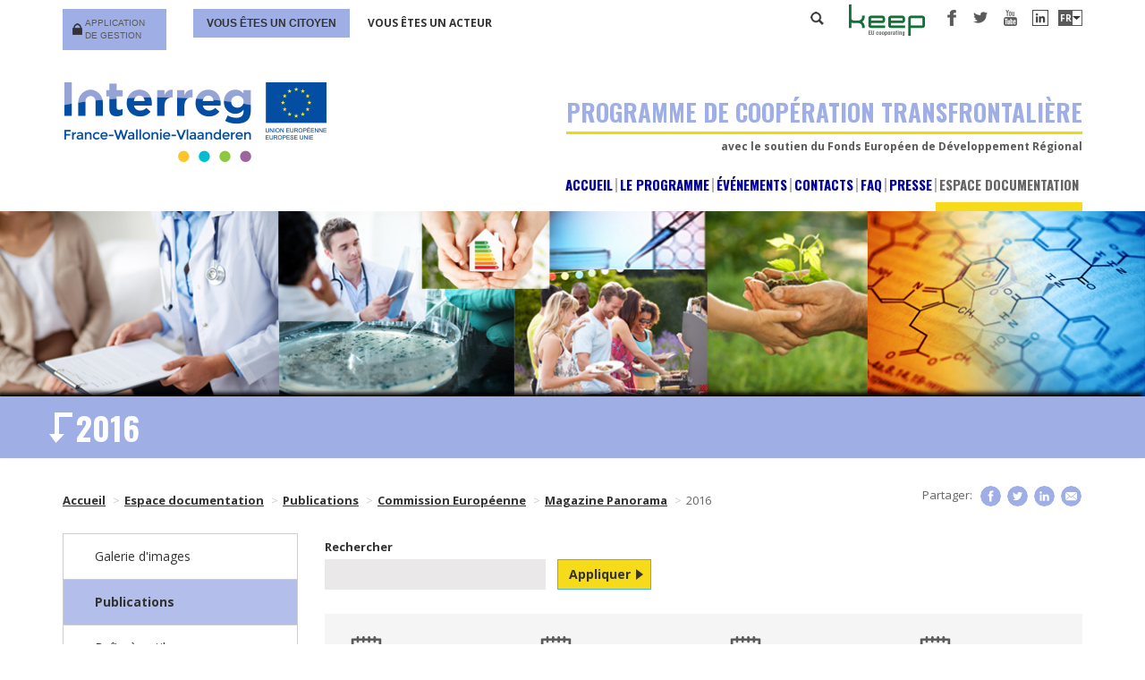

--- FILE ---
content_type: text/html; charset=utf-8
request_url: https://interreg5.interreg-fwvl.eu/fr/repertoire/2016-0
body_size: 14207
content:
<!DOCTYPE html>
<html lang="fr" dir="ltr" prefix="og: http://ogp.me/ns# content: http://purl.org/rss/1.0/modules/content/ dc: http://purl.org/dc/terms/ foaf: http://xmlns.com/foaf/0.1/ rdfs: http://www.w3.org/2000/01/rdf-schema# sioc: http://rdfs.org/sioc/ns# sioct: http://rdfs.org/sioc/types# skos: http://www.w3.org/2004/02/skos/core# xsd: http://www.w3.org/2001/XMLSchema#">
<head profile="http://www.w3.org/1999/xhtml/vocab">
  <meta charset="utf-8">
  <meta http-equiv="X-UA-Compatible" content="IE=edge">
  <meta name="viewport" content="width=device-width, initial-scale=1">
  <title>2016 | Interreg</title>
  <meta http-equiv="Content-Type" content="text/html; charset=utf-8" />
<link rel="alternate" type="application/rss+xml" title="2016" href="https://interreg5.interreg-fwvl.eu/fr/taxonomy/term/158/all/feed" />
<script src="https://www.google.com/recaptcha/api.js?hl=fr" async="async" defer="defer"></script>
<link rel="shortcut icon" href="https://interreg5.interreg-fwvl.eu/sites/all/themes/interreg/favicon.ico" type="image/vnd.microsoft.icon" />
<script type="application/ld+json">
{"@context":"http:\/\/schema.org","@type":"BreadcrumbList","itemListElement":[{"@type":"ListItem","position":1,"item":{"name":"Espace documentation","@id":"https:\/\/interreg5.interreg-fwvl.eu\/fr\/repertoire\/espace-documentation"}},{"@type":"ListItem","position":2,"item":{"name":"Publications","@id":"https:\/\/interreg5.interreg-fwvl.eu\/fr\/repertoire\/publications"}},{"@type":"ListItem","position":3,"item":{"name":"Commission Europ\u00e9enne","@id":"https:\/\/interreg5.interreg-fwvl.eu\/fr\/repertoire\/commission-europeenne"}},{"@type":"ListItem","position":4,"item":{"name":"Magazine Panorama","@id":"https:\/\/interreg5.interreg-fwvl.eu\/fr\/repertoire\/magazine-panorama"}}]}
</script><meta name="keywords" content="coopération France Wallonie Vlaanderen, programme inter-régions Belgique France, coopération territoriale européenne" />
<meta name="generator" content="Drupal 7 (http://drupal.org)" />
<link rel="canonical" href="https://interreg5.interreg-fwvl.eu/fr/repertoire/2016-0" />
<link rel="shortlink" href="https://interreg5.interreg-fwvl.eu/fr/taxonomy/term/158" />
<meta property="og:site_name" content="Interreg" />
<meta property="og:type" content="article" />
<meta property="og:url" content="https://interreg5.interreg-fwvl.eu/fr/repertoire/2016-0" />
<meta property="og:title" content="2016" />
<meta property="og:image" content="https://www.interreg-fwvl.eu/sites/all/themes/interreg/css/images/logo_interreg.png" />
<meta name="twitter:card" content="summary" />
<meta name="twitter:url" content="https://interreg5.interreg-fwvl.eu/fr/repertoire/2016-0" />
<meta name="twitter:title" content="2016" />
<meta itemprop="name" content="2016" />
	<link href="//fonts.googleapis.com/css?family=Open+Sans:300,300i,400,400i,600,600i,700,700i|Oswald:300,400,700" rel="stylesheet">
  <link type="text/css" rel="stylesheet" href="https://interreg5.interreg-fwvl.eu/sites/default/files/css/css_lQaZfjVpwP_oGNqdtWCSpJT1EMqXdMiU84ekLLxQnc4.css" media="all" />
<link type="text/css" rel="stylesheet" href="https://interreg5.interreg-fwvl.eu/sites/default/files/css/css_6zemUaNACzZ5sPLowbJJP0jVAcgeofg1dmXJdb1dfGY.css" media="all" />
<link type="text/css" rel="stylesheet" href="https://interreg5.interreg-fwvl.eu/sites/default/files/css/css_khakQgsQ75O9vrntY49BAY2oOZDvhuWkRpQG6HlDfN0.css" media="all" />
<link type="text/css" rel="stylesheet" href="https://interreg5.interreg-fwvl.eu/sites/default/files/css/css_QDv-GlthMgygyewtW20afLQxP_XxhZ0-ho3s4StOsUM.css" media="all" />

<!--[if lt IE 9]>
<link type="text/css" rel="stylesheet" href="https://interreg5.interreg-fwvl.eu/sites/default/files/css/css_47DEQpj8HBSa-_TImW-5JCeuQeRkm5NMpJWZG3hSuFU.css" media="all" />
<![endif]-->
  <!--[if lt IE 9]>
      <script src="//cdnjs.cloudflare.com/ajax/libs/html5shiv/3.7.2/html5shiv.min.js"></script>
      <script src="//cdnjs.cloudflare.com/ajax/libs/respond.js/1.4.2/respond.min.js"></script>
  <![endif]-->
  <script src="https://interreg5.interreg-fwvl.eu/sites/all/modules/jquery_update/replace/jquery/1.10/jquery.min.js?v=1.10.2"></script>
<script src="https://interreg5.interreg-fwvl.eu/misc/jquery-extend-3.4.0.js?v=1.10.2"></script>
<script src="https://interreg5.interreg-fwvl.eu/misc/jquery-html-prefilter-3.5.0-backport.js?v=1.10.2"></script>
<script src="https://interreg5.interreg-fwvl.eu/misc/jquery.once.js?v=1.2"></script>
<script src="https://interreg5.interreg-fwvl.eu/misc/drupal.js?rm2ezr"></script>
<script src="https://interreg5.interreg-fwvl.eu/sites/all/modules/jquery_update/replace/ui/external/jquery.cookie.js?v=67fb34f6a866c40d0570"></script>
<script src="https://interreg5.interreg-fwvl.eu/sites/all/modules/jquery_update/replace/misc/jquery.form.min.js?v=2.69"></script>
<script src="https://interreg5.interreg-fwvl.eu/misc/ajax.js?v=7.80"></script>
<script src="https://interreg5.interreg-fwvl.eu/sites/all/modules/jquery_update/js/jquery_update.js?v=0.0.1"></script>
<script src="https://interreg5.interreg-fwvl.eu/sites/default/files/languages/fr_9LrPnJt5bfN7mZVSViESPjivl5lFJJ4yqrrnJoUuSkk.js?rm2ezr"></script>
<script src="https://interreg5.interreg-fwvl.eu/sites/all/modules/lightbox2/js/auto_image_handling.js?rm2ezr"></script>
<script src="https://interreg5.interreg-fwvl.eu/sites/all/modules/lightbox2/js/lightbox.js?rm2ezr"></script>
<script src="https://interreg5.interreg-fwvl.eu/sites/all/modules/views/js/base.js?rm2ezr"></script>
<script src="https://interreg5.interreg-fwvl.eu/sites/all/themes/bootstrap/js/misc/_progress.js?v=7.80"></script>
<script src="https://interreg5.interreg-fwvl.eu/sites/all/modules/views/js/ajax_view.js?rm2ezr"></script>
<script src="https://interreg5.interreg-fwvl.eu/sites/all/modules/captcha/captcha.js?rm2ezr"></script>
<script src="https://interreg5.interreg-fwvl.eu/sites/all/modules/google_analytics/googleanalytics.js?rm2ezr"></script>
<script>(function(i,s,o,g,r,a,m){i["GoogleAnalyticsObject"]=r;i[r]=i[r]||function(){(i[r].q=i[r].q||[]).push(arguments)},i[r].l=1*new Date();a=s.createElement(o),m=s.getElementsByTagName(o)[0];a.async=1;a.src=g;m.parentNode.insertBefore(a,m)})(window,document,"script","https://www.google-analytics.com/analytics.js","ga");ga("create", "UA-59329899-1", {"cookieDomain":"auto"});ga("set", "anonymizeIp", true);ga("send", "pageview");</script>
<script src="https://interreg5.interreg-fwvl.eu/sites/all/modules/google_analytics_et/js/google_analytics_et.js?rm2ezr"></script>
<script src="https://interreg5.interreg-fwvl.eu/sites/all/modules/webform/js/webform.js?rm2ezr"></script>
<script src="https://interreg5.interreg-fwvl.eu/sites/all/themes/interreg/js/bootstrap.min.js?rm2ezr"></script>
<script src="https://interreg5.interreg-fwvl.eu/sites/all/themes/interreg/js/jquery.prettyPhoto.js?rm2ezr"></script>
<script src="https://interreg5.interreg-fwvl.eu/sites/all/themes/interreg/js/custom.js?rm2ezr"></script>
<script src="https://interreg5.interreg-fwvl.eu/sites/all/themes/interreg/js/liste-des-projets/views-exposed-form-list-des-projets.js?rm2ezr"></script>
<script src="https://interreg5.interreg-fwvl.eu/sites/all/themes/interreg/js/smartmenus/jquery.smartmenus.js?rm2ezr"></script>
<script src="https://interreg5.interreg-fwvl.eu/sites/all/themes/interreg/js/smartmenus/addons/bootstrap/jquery.smartmenus.bootstrap.js?rm2ezr"></script>
<script src="https://interreg5.interreg-fwvl.eu/sites/all/themes/bootstrap/js/misc/ajax.js?rm2ezr"></script>
<script src="https://interreg5.interreg-fwvl.eu/sites/all/themes/bootstrap/js/modules/views/js/ajax_view.js?rm2ezr"></script>
<script>jQuery.extend(Drupal.settings, {"basePath":"\/","pathPrefix":"fr\/","ajaxPageState":{"theme":"interreg","theme_token":"ThADoba5MOOd1YMZRViKZN47OOjCoPN_8kzVjpRvuao","jquery_version":"1.10","js":{"sites\/all\/modules\/jquery_update\/replace\/jquery\/1.10\/jquery.min.js":1,"misc\/jquery-extend-3.4.0.js":1,"misc\/jquery-html-prefilter-3.5.0-backport.js":1,"misc\/jquery.once.js":1,"misc\/drupal.js":1,"sites\/all\/modules\/jquery_update\/replace\/ui\/external\/jquery.cookie.js":1,"sites\/all\/modules\/jquery_update\/replace\/misc\/jquery.form.min.js":1,"misc\/ajax.js":1,"sites\/all\/modules\/jquery_update\/js\/jquery_update.js":1,"public:\/\/languages\/fr_9LrPnJt5bfN7mZVSViESPjivl5lFJJ4yqrrnJoUuSkk.js":1,"sites\/all\/modules\/lightbox2\/js\/auto_image_handling.js":1,"sites\/all\/modules\/lightbox2\/js\/lightbox.js":1,"sites\/all\/modules\/views\/js\/base.js":1,"sites\/all\/themes\/bootstrap\/js\/misc\/_progress.js":1,"sites\/all\/modules\/views\/js\/ajax_view.js":1,"sites\/all\/modules\/captcha\/captcha.js":1,"sites\/all\/modules\/google_analytics\/googleanalytics.js":1,"0":1,"sites\/all\/modules\/google_analytics_et\/js\/google_analytics_et.js":1,"sites\/all\/modules\/webform\/js\/webform.js":1,"sites\/all\/themes\/interreg\/js\/bootstrap.min.js":1,"sites\/all\/themes\/interreg\/js\/jquery.prettyPhoto.js":1,"sites\/all\/themes\/interreg\/js\/custom.js":1,"sites\/all\/themes\/interreg\/js\/liste-des-projets\/views-exposed-form-list-des-projets.js":1,"sites\/all\/themes\/interreg\/js\/smartmenus\/jquery.smartmenus.js":1,"sites\/all\/themes\/interreg\/js\/smartmenus\/addons\/bootstrap\/jquery.smartmenus.bootstrap.js":1,"sites\/all\/themes\/bootstrap\/js\/misc\/ajax.js":1,"sites\/all\/themes\/bootstrap\/js\/modules\/views\/js\/ajax_view.js":1},"css":{"modules\/system\/system.base.css":1,"sites\/all\/modules\/date\/date_api\/date.css":1,"sites\/all\/modules\/date\/date_popup\/themes\/datepicker.1.7.css":1,"modules\/field\/theme\/field.css":1,"modules\/node\/node.css":1,"sites\/all\/modules\/views\/css\/views.css":1,"sites\/all\/modules\/ckeditor\/css\/ckeditor.css":1,"sites\/all\/modules\/ctools\/css\/ctools.css":1,"sites\/all\/modules\/lightbox2\/css\/lightbox.css":1,"sites\/all\/modules\/panels\/css\/panels.css":1,"modules\/locale\/locale.css":1,"sites\/all\/modules\/webform\/css\/webform.css":1,"sites\/all\/themes\/interreg\/css\/bootstrap.min.css":1,"sites\/all\/themes\/interreg\/css\/style.css":1,"sites\/all\/themes\/interreg\/css\/anelita.css":1,"sites\/all\/themes\/interreg\/css\/calendar.css":1,"sites\/all\/themes\/interreg\/css\/tooltip-curved.css":1,"sites\/all\/themes\/interreg\/css\/elusive-webfont.css":1,"sites\/all\/themes\/interreg\/css\/prettyPhoto.css":1,"sites\/all\/themes\/interreg\/css\/style-gdpr.css":1,"sites\/all\/themes\/interreg\/css\/projets\/css\/projects.css":1,"sites\/all\/themes\/interreg\/css\/styleie8.css":1}},"lightbox2":{"rtl":"0","file_path":"\/(\\w\\w\/)public:\/","default_image":"\/sites\/all\/modules\/lightbox2\/images\/brokenimage.jpg","border_size":10,"font_color":"000","box_color":"fff","top_position":"","overlay_opacity":"0.8","overlay_color":"000","disable_close_click":true,"resize_sequence":0,"resize_speed":400,"fade_in_speed":400,"slide_down_speed":600,"use_alt_layout":false,"disable_resize":false,"disable_zoom":false,"force_show_nav":false,"show_caption":true,"loop_items":false,"node_link_text":"View Image Details","node_link_target":false,"image_count":"Image !current of !total","video_count":"Video !current of !total","page_count":"Page !current of !total","lite_press_x_close":"press \u003Ca href=\u0022#\u0022 onclick=\u0022hideLightbox(); return FALSE;\u0022\u003E\u003Ckbd\u003Ex\u003C\/kbd\u003E\u003C\/a\u003E to close","download_link_text":"","enable_login":false,"enable_contact":false,"keys_close":"c x 27","keys_previous":"p 37","keys_next":"n 39","keys_zoom":"z","keys_play_pause":"32","display_image_size":"original","image_node_sizes":"()","trigger_lightbox_classes":"","trigger_lightbox_group_classes":"","trigger_slideshow_classes":"","trigger_lightframe_classes":"","trigger_lightframe_group_classes":"","custom_class_handler":"lightbox_ungrouped","custom_trigger_classes":"img.interreg-lightbox","disable_for_gallery_lists":1,"disable_for_acidfree_gallery_lists":true,"enable_acidfree_videos":true,"slideshow_interval":5000,"slideshow_automatic_start":0,"slideshow_automatic_exit":1,"show_play_pause":0,"pause_on_next_click":0,"pause_on_previous_click":1,"loop_slides":0,"iframe_width":600,"iframe_height":400,"iframe_border":1,"enable_video":false,"useragent":"Mozilla\/5.0 (Macintosh; Intel Mac OS X 10_15_7) AppleWebKit\/537.36 (KHTML, like Gecko) Chrome\/131.0.0.0 Safari\/537.36; ClaudeBot\/1.0; +claudebot@anthropic.com)"},"better_exposed_filters":{"views":{"vocabulaire_terme":{"displays":{"block":{"filters":[]}}},"directory_list_taxonomy_term":{"displays":{"page":{"filters":[]}}},"faq_menu":{"displays":{"block":{"filters":[]}}},"news":{"displays":{"block_1":{"filters":[]},"block":{"filters":[]}}}}},"views":{"ajax_path":"\/fr\/views\/ajax","ajaxViews":{"views_dom_id:986aec6a9c9ca21b9dd3cb8eac8c3a8c":{"view_name":"directory_list_taxonomy_term","view_display_id":"page","view_args":"158","view_path":"taxonomy\/term\/158","view_base_path":"taxonomy\/term\/%","view_dom_id":"986aec6a9c9ca21b9dd3cb8eac8c3a8c","pager_element":0}}},"urlIsAjaxTrusted":{"\/fr\/views\/ajax":true,"\/fr\/search\/result":true,"\/fr\/repertoire\/2016-0":true},"googleanalytics":{"trackOutbound":1,"trackMailto":1,"trackDownload":1,"trackDownloadExtensions":"7z|aac|arc|arj|asf|asx|avi|bin|csv|doc(x|m)?|dot(x|m)?|exe|flv|gif|gz|gzip|hqx|jar|jpe?g|js|mp(2|3|4|e?g)|mov(ie)?|msi|msp|pdf|phps|png|ppt(x|m)?|pot(x|m)?|pps(x|m)?|ppam|sld(x|m)?|thmx|qtm?|ra(m|r)?|sea|sit|tar|tgz|torrent|txt|wav|wma|wmv|wpd|xls(x|m|b)?|xlt(x|m)|xlam|xml|z|zip"},"googleAnalyticsETSettings":{"selectors":[{"event":"mousedown","selector":"#popmodal .modal-header button span","category":"main navigation","action":"click","label":"closePopup","value":0,"noninteraction":true},{"event":"mousedown","selector":"#popmodal .modal-body a.btn","category":"main navigation","action":"click","label":"accessForm","value":0,"noninteraction":true}],"settings":[]},"bootstrap":{"anchorsFix":1,"anchorsSmoothScrolling":1,"formHasError":1,"popoverEnabled":1,"popoverOptions":{"animation":1,"html":0,"placement":"right","selector":"","trigger":"click","triggerAutoclose":1,"title":"","content":"","delay":0,"container":"body"},"tooltipEnabled":1,"tooltipOptions":{"animation":1,"html":0,"placement":"auto left","selector":"","trigger":"hover focus","delay":0,"container":"body"}}});</script>
  <!-- <link href='//fonts.googleapis.com/css?family=Source+Sans+Pro:400,300,600,600italic,400italic,700,700italic' rel='stylesheet' type='text/css'>-->

</head>


<body class="html not-front not-logged-in no-sidebars page-taxonomy page-taxonomy-term page-taxonomy-term- page-taxonomy-term-158 i18n-fr citoyen" id="page-top" data-spy="scroll" data-target=".navbar-custom" >
  <div id="skip-link">
    <a href="#main-content" class="element-invisible element-focusable">Aller au contenu principal</a>
  </div>
      
<header class="container">
	<div id="top_header row" class="row">
		<div class="col-lg-6 col-md-7 col-sm-8 col-xs-9 conection-row">
			<div class="row">
				<div class="col-lg-3 col-md-3 col-sm-3 col-xs-5">
										<a href="https://app.interreg-fwvl.eu/" class="btnblue login">
						Application de gestion					</a>
				</div>
				<div class="col-lg-9 col-md-9 col-sm-9 col-xs-7">
					<div class="chooseArea"><ul><li class="active btnblue firstchild"><a href="/fr/citoyen">Vous êtes un citoyen</a></a><li class=" lastchild"><a href="/fr/acteur">Vous êtes un acteur</a>
        <ul><li><a href="/fr/acteur/op%C3%A9rateur">Opérateur</a></li><li><a href="/fr/acteur/partenaire">Partenaire</a></li></ul></li></ul>				</div>
			</div>
		</div>
	</div>
	<div class="col-lg-6 col-md-5 col-sm-4 col-xs-3 text-right">
		<div class="floatright">
			<div class="search">
								<form class="form-search content-search" action="/fr/repertoire/2016-0" method="post" id="search-block-form" accept-charset="UTF-8"><div>      <h2 class="element-invisible">Formulaire de recherche</h2>
    <div id="navigation-search"><div id="search"><div id="label"><label for="search-terms" id="search-label">Rechercher</label></div><div id="input"><div class="input-group"><input title="Indiquer les termes à rechercher" placeholder="Rechercher" onkeyup="this.submit();" class="form-control form-text" type="text" id="edit-search-block-form--2" name="search_block_form" value="" size="15" maxlength="128" /><span class="input-group-btn"><button type="submit" class="btn btn-primary"><span class="icon glyphicon glyphicon-search" aria-hidden="true"></span>
</button></span></div></div><div class='clear'></div></div><div class='clear'></div></div><div class="form-actions form-wrapper form-group" id="edit-actions--2"><button class="element-invisible btn btn-primary form-submit" type="submit" id="edit-submit--2" name="op" value="Rechercher">Rechercher</button>
</div><input type="hidden" name="form_build_id" value="form-HTnxF_Ewiq1d2LSm2yzDTNLgzSudvDkyTFHmRmE1FLY" />
<input type="hidden" name="form_id" value="search_block_form" />

</div></form>			</div>
						<div class="sub-logo">
				<a href="http://www.keep.eu/keep/" target="_blank">
					<img src="/sites/all/themes/interreg/css/images/keep-logo.png">
				</a>
			</div>
			<ul class="social">
				<li><a href="https://www.facebook.com/interregFranceWallonieVlaanderen/" target="_blank" class="facebook"><span>Facebook</span></a></li>
				<li><a href="https://twitter.com/InterregFWVL" target="_blank" class="twitter"><span>Twitter</span></a></li>
				<li><a href="https://www.youtube.com/channel/UCJFGlP92dz4HVN6PedcZ92Q" target="_blank" class="youtube"><span>Youtube</span></a></li>
				<li><a href="https://www.linkedin.com/in/interregfwvl/" target="_blank" class="linkedin"><span>Linkedin</span></a></li>
			</ul>
			<div id="block-locale-language" class="block block-locale" data-thmr="thmr_1928 thmr_1926" style="outline: none;">
				<dl id="lang" class="dropdownlang">
					<dt>
						<a href="#"><span>FR</span></a>
					</dt>
					<dd>
												<ul class="language-switcher-locale-url"><li class="nl first"><a href="/nl/repertoire/2016-0" class="language-link" xml:lang="nl" title="2016">NL</a></li>
<li class="en-gb"><a href="/en/taxonomy/term/158" class="language-link" xml:lang="en-gb" title="2016">EN</a></li>
<li class="fr last active"><a href="/fr/repertoire/2016-0" class="language-link active" xml:lang="fr" title="2016">FR</a></li>
</ul>											</dd>
				</dl>
			</div>



			<div class="clearfix"></div>
		</div>
	</div>
	<div class="clearfix"></div>
	</div>
	<div id="row" class="row">
		<div class="col-lg-4 col-md-5 col-sm-4 col-xs-12 logo">
			<h1><a href="/fr"><span>Interreg</span></a></h1>
		</div>
		<div class="col-lg-8 col-md-7 col-sm-8 col-xs-12 tagline">
			<h2>Programme de coopération transfrontalière</h2><h3>avec le soutien du Fonds Européen de Développement Régional</h3>		</div>
		<div class="clearfix"></div>
	</div>
	<nav class="navbar-default row" role="navigation">
		<div class="container-fluid">
			<!-- Brand and toggle get grouped for better mobile display -->
			<div class="navbar-header">
				<button type="button" class="navbar-toggle collapsed" data-toggle="collapse" data-target="#bs-example-navbar-collapse-1">
					<span class="sr-only">Toggle navigation</span>
					<span class="icon-bar"></span>
					<span class="icon-bar"></span>
					<span class="icon-bar"></span>
				</button>
			</div>
			<!-- Collect the nav links, forms, and other content for toggling -->
			<div class="collapse navbar-collapse" id="bs-example-navbar-collapse-1">
									    <div id="block-univers-menu-by-domain" class="block block-univers clearfix">
<ul class="nav navbar-nav"><li class="first leaf"><a href="/fr">Accueil</a></li>
<li class="expanded dropdown"><a href="/fr/acteur-citoyen/presentation-du-programme" data-target="#" class="dropdown-toggle">Le programme</a><ul class="dropdown-menu"><li class="first leaf"><a href="/fr/citoyen-acteur-operateur-partenaire/la-strategie-interreg-2014-2020">La stratégie Interreg 2014-2020</a></li>
<li class="leaf"><a href="/fr/citoyen-acteur-op%C3%A9rateur-partenaire/la-gestion-du-programme">La gestion du programme</a></li>
<li class="leaf"><a href="/fr/citoyen-acteur-operateur-partenaire/membres-du-comite-de-suivi">Liste des membres du Comité de Suivi</a></li>
<li class="leaf"><a href="/fr/citoyen-acteur-op%C3%A9rateur-partenaire/les-partenaires-institutionnels">Les opérateurs</a></li>
<li class="leaf"><a href="/fr/projects-list">Projets acceptés 2014-2020</a></li>
<li class="leaf"><a href="/fr/acteur-citoyen/les-news-du-programme">Les news du programme</a></li>
<li class="leaf"><a href="/fr/newsletters">Newsletter</a></li>
<li class="last leaf"><a href="/fr/citoyen-acteur-operateur-partenaire/plainte">Plainte</a></li>
</ul></li>
<li class="leaf"><a href="/fr/agenda">Événements</a></li>
<li class="leaf"><a href="/fr/contacts">Contacts</a></li>
<li class="expanded faq dropdown"><a href="/fr/list-faq" class="faq dropdown-toggle" data-target="#">FAQ</a><ul class="dropdown-menu"><li class="first last leaf menu-views">


            <li class="">  
          <a href="/fr/faq/elaboration-et-depot-de-projet">Elaboration et dépot de projet</a>  </li>
    <li class="">  
          <a href="/fr/faq/gestion-de-projet">Gestion de projet</a>  </li>
    <li class="">  
          <a href="/fr/faq/application-de-gestion">Application de gestion</a>  </li>
    <li class="">  
          <a href="/fr/communication">Communication</a>  </li>
    <li class="">  
          <a href="/fr/faq/micro-projet">Micro-projet</a>  </li>






    </li>
</ul></li>
<li class="expanded dropdown"><a href="/fr/presserepo" title="Presse" data-target="#" class="dropdown-toggle">Presse</a><ul class="dropdown-menu"><li class="first last leaf"><a href="/fr/pressrepo/communiques-de-presse" title="Communiqués de presse">Communiqués de presse</a></li>
</ul></li>
<li class="last expanded active-trail active active dropdown"><a href="/fr/repertoire/espace-documentation" title="Espace documentation" class="active-trail dropdown-toggle" data-target="#">Espace documentation</a><ul class="dropdown-menu"><li class="first expanded dropdown"><a href="/fr/repertoire/galerie-dimages" title="Galerie d&#039;images" data-target="#" class="dropdown-toggle">Galerie d'images</a><ul class="dropdown-menu"><li class="first leaf"><a href="/fr/repertoire/galerie-dimages/evenement-de-lancement-dinterreg-v-des-30-et-31-mars">Événement de lancement d’Interreg V des 30 et 31 mars </a></li>
<li class="leaf"><a href="/fr/repertoire/galerie-dimages/evenement-cooperation-sanitaire-6-juin-2016-mouscron">Evénement coopération sanitaire - 6 juin 2016 - Mouscron</a></li>
<li class="leaf"><a href="/fr/repertoire/galerie-dimages/evenement-annuel-lancement-des-micro-projets-16122016">Evénement annuel - Lancement des micro-projets 16.12.2016</a></li>
<li class="leaf"><a href="/fr/repertoire/galerie-dimages/evenement-de-lancement-fai-re-211016-salon-energie-habitat-namur-expo">Evénement de lancement : FAI-RE - 21.10.16 - Salon &#039;Energie &amp; Habitat&#039; Namur Expo</a></li>
<li class="leaf"><a href="/fr/repertoire/galerie-dimages/evenement-de-lancement-gotos3-251116-lilliad-learning-center">Evénement de lancement : GoToS3 - 25.11.16 - Lilliad Learning Center</a></li>
<li class="leaf"><a href="/fr/repertoire/galerie-dimages/evenement-de-lancement-i-said-091216-lille">Evénement de lancement : I SAID - 09.12.16 - Lille</a></li>
<li class="leaf"><a href="/fr/repertoire/galerie-dimages/evenement-de-lancement-obs-151116-wallers-en-fagne">Evénement de lancement : OBS - 15.11.16 - Wallers-en-Fagne</a></li>
<li class="leaf"><a href="/fr/repertoire/galerie-dimages/evenement-de-lancement-partons-20-251116-meteren">Evénement de lancement : Partons 2.0. - 25.11.16 - Meteren</a></li>
<li class="leaf"><a href="/fr/repertoire/galerie-dimages/evenement-de-lancement-protopitch-30-241116-tourcoing">Evénement de lancement : PROTOPITCH 3.0. - 24.11.16 - Tourcoing</a></li>
<li class="leaf"><a href="/fr/repertoire/galerie-dimages/evenement-de-lancement-recy-composite-121216-loos-en-gohelle">Evénement de lancement : RECY-COMPOSITE - 12.12.16 - Loos-en-Gohelle</a></li>
<li class="leaf"><a href="/fr/repertoire/galerie-dimages/evenement-de-lancement-tec-181116-bollezeele">Evénement de lancement : TEC! - 18.11.16 - Bollezeele</a></li>
<li class="leaf"><a href="/fr/repertoire/galerie-dimages/evenement-de-lancement-valys-091016-marke">Evénement de lancement : VALYS - 09.10.16 - Marke</a></li>
<li class="leaf"><a href="/fr/repertoire/galerie-dimages/evenement-de-lancement-vises-231116-charleroi">Evénement de lancement : VISES - 23.11.16 - Charleroi</a></li>
<li class="leaf"><a href="/fr/repertoire/galerie-dimages/evenement-de-lancement-elasto-plast-240117-polytechlille">Evénement de lancement : Elasto-Plast 24.01.17 - Polytech&#039;Lille</a></li>
<li class="leaf"><a href="/fr/repertoire/galerie-dimages/evenement-de-lancement-ad-070217-lille">Evénement de lancement : AD-In - 07.02.17 - Lille</a></li>
<li class="leaf"><a href="/fr/repertoire/galerie-dimages/evenement-de-lancement-bati-c2-240317-salon-bois-habitat-namur-expo">Evénement de lancement : Bâti C2 - 24.03.17 - Salon Bois &amp; Habitat Namur Expo</a></li>
<li class="leaf"><a href="/fr/repertoire/galerie-dimages/evenement-de-lancement-demo-230317-lille">Evénement de lancement : DEMO - 23.03.17 - Lille</a></li>
<li class="leaf"><a href="/fr/repertoire/galerie-dimages/evenement-de-lancement-diadem-130317-namur">Evénement de lancement : DIADeM - 13.03.17 - Namur</a></li>
<li class="leaf"><a href="/fr/repertoire/galerie-dimages/evenement-de-lancement-filiere-ad-t-040417-polytech-lille">Evénement de lancement : Filière AD-T - 04.04.17 - Polytech Lille</a></li>
<li class="leaf"><a href="/fr/repertoire/galerie-dimages/evenement-annuel-ambassadeurs-de-leurope-161117">Evénement annuel &quot;Ambassadeurs de l&#039;Europe&quot; 16.11.17</a></li>
<li class="leaf"><a href="/fr/repertoire/galerie-dimages/evenement-de-lancement-texacov-230617">Evénement de lancement TEXACOV - 23.06.17</a></li>
<li class="leaf"><a href="/fr/repertoire/galerie-dimages/evenement-annuel-mon-projet-en-180-secondes-13122018">Evénement annuel &quot;Mon projet en 180 secondes&quot; - 13.12.2018</a></li>
<li class="leaf"><a href="/fr/repertoire/galerie-dimages/evenement-annuel-la-digitalisation-dans-nos-projets-19112019">Evénement annuel &quot;La digitalisation dans nos projets&quot; - 19.11.2019</a></li>
<li class="leaf"><a href="/fr/repertoire/galerie-dimages/evenement-annuel-2020-30-ans-de-cooperation-transfrontaliere-franco-belge">Evénement annuel 2020 &quot;30 ans de coopération transfrontalière franco-belge&quot; 01-12-2020</a></li>
<li class="last leaf"><a href="/fr/repertoire/galerie-dimages/evenement-annuel-2022-c-van-belle-jerome">Evénement annuel 2022 (© Van Belle Jérôme)</a></li>
</ul></li>
<li class="expanded active-trail active active dropdown"><a href="/fr/repertoire/publications" title="Publications" class="active-trail dropdown-toggle" data-target="#">Publications</a><ul class="dropdown-menu"><li class="first leaf"><a href="/fr/repertoire/la-minute-transfrontaliere" title="La minute transfrontalière">La minute transfrontalière</a></li>
<li class="leaf"><a href="/fr/repertoire/infographies-le-projet-du-mois" title="Infographies &quot;Le projet du mois&quot;">Infographies &quot;Le projet du mois&quot;</a></li>
<li class="leaf"><a href="/fr/repertoire/programme-de-cooperation" title="Programme de coopération">Programme de coopération</a></li>
<li class="last expanded active-trail active active dropdown"><a href="/fr/repertoire/commission-europeenne" title="Commission Européenne" class="active-trail dropdown-toggle" data-target="#">Commission Européenne</a><ul class="dropdown-menu"><li class="first last expanded active-trail active active dropdown"><a href="/fr/repertoire/magazine-panorama" title="Magazine Panorama" class="active-trail dropdown-toggle" data-target="#">Magazine Panorama</a><ul class="dropdown-menu"><li class="first leaf"><a href="/fr/repertoire/2018-0" title="2018">2018</a></li>
<li class="leaf"><a href="/fr/repertoire/2017-0" title="2017">2017</a></li>
<li class="leaf active-trail active active active"><a href="/fr/repertoire/2016-0" title="2016" class="active-trail active">2016</a></li>
<li class="last leaf"><a href="/fr/repertoire/2015-0" title="2015">2015</a></li>
</ul></li>
</ul></li>
</ul></li>
<li class="expanded dropdown"><a href="/fr/repertoire/boite-outils" title="Boîte à outils" data-target="#" class="dropdown-toggle">Boîte à outils</a><ul class="dropdown-menu"><li class="first expanded dropdown"><a href="/fr/repertoire/projets" title="Projets" data-target="#" class="dropdown-toggle">Projets</a><ul class="dropdown-menu"><li class="first expanded dropdown"><a href="/fr/repertoire/guides-et-manuels" title="Guides et manuels" data-target="#" class="dropdown-toggle">Guides et manuels</a><ul class="dropdown-menu"><li class="first last leaf"><a href="/fr/repertoire/fiches-indicateurs" title="Fiches indicateurs">Fiches indicateurs</a></li>
</ul></li>
<li class="leaf"><a href="/fr/repertoire/modeles-de-documents" title="Modèles de documents">Modèles de documents</a></li>
<li class="leaf"><a href="/fr/repertoire/documents-versant-francais" title="Documents versant français">Documents versant français</a></li>
<li class="leaf"><a href="/fr/repertoire/documents-versant-wallon" title="Documents versant wallon">Documents versant wallon</a></li>
<li class="last leaf"><a href="/fr/repertoire/documents-versant-flamand" title="Documents versant flamand">Documents versant flamand</a></li>
</ul></li>
<li class="expanded dropdown"><a href="/fr/repertoire/micro-projets" title="Micro-projets" data-target="#" class="dropdown-toggle">Micro-projets</a><ul class="dropdown-menu"><li class="first last expanded dropdown"><a href="/fr/repertoire/evenement-annuel-16122016" title="Evénement annuel 16.12.2016" data-target="#" class="dropdown-toggle">Evénement annuel 16.12.2016</a><ul class="dropdown-menu"><li class="first leaf"><a href="/fr/repertoire/mur-idees-de-projets" title="Mur à idées de projets">Mur à idées de projets</a></li>
<li class="last leaf"><a href="/fr/repertoire/presentations-powerpoint" title="Présentations PowerPoint">Présentations PowerPoint</a></li>
</ul></li>
</ul></li>
<li class="last expanded dropdown"><a href="/fr/repertoire/communication" title="Communication" data-target="#" class="dropdown-toggle">Communication</a><ul class="dropdown-menu"><li class="first leaf"><a href="/fr/repertoire/guide-communication" title="Guide communication">Guide communication</a></li>
<li class="leaf"><a href="/fr/repertoire/charte-graphique" title="Charte graphique">Charte graphique</a></li>
<li class="leaf"><a href="/fr/repertoire/video-programme" title="Vidéo programme">Vidéo programme</a></li>
<li class="leaf"><a href="/fr/repertoire/evenement-annuel-la-digitalisation-dans-nos-projets-19112019" title="Evénement annuel &quot;La digitalisation dans nos projets&quot; - 19.11.2019">Evénement annuel &quot;La digitalisation dans nos projets&quot; - 19.11.2019</a></li>
<li class="leaf"><a href="/fr/repertoire/evenement-annuel-mon-projet-en-180-secondes-13122018" title="Evénement annuel &quot;Mon projet en 180 secondes&quot; - 13.12.2018">Evénement annuel &quot;Mon projet en 180 secondes&quot; - 13.12.2018</a></li>
<li class="last leaf"><a href="/fr/repertoire/evenement-annuel-ambassadeurs-de-leurope-161117" title="Evénement annuel &quot;Ambassadeurs de l&#039;Europe&quot; 16.11.17">Evénement annuel &quot;Ambassadeurs de l&#039;Europe&quot; 16.11.17</a></li>
</ul></li>
</ul></li>
<li class="last expanded dropdown"><a href="/fr/repertoire/projets-des-programmes-interreg-precedents" title="Projets des programmes Interreg précédents" data-target="#" class="dropdown-toggle">Projets des programmes Interreg précédents</a><ul class="dropdown-menu"><li class="first expanded dropdown"><a href="/fr/repertoire/interreg-4" title="Interreg 4" data-target="#" class="dropdown-toggle">Interreg 4</a><ul class="dropdown-menu"><li class="first leaf"><a href="/fr/repertoire/formation" title="Formation">Formation</a></li>
<li class="leaf"><a href="/fr/repertoire/patrimoine" title="Patrimoine">Patrimoine</a></li>
<li class="leaf"><a href="/fr/repertoire/recherche-et-innovation" title="Recherche et innovation">Recherche et innovation</a></li>
<li class="leaf"><a href="/fr/repertoire/tourisme" title="Tourisme">Tourisme</a></li>
<li class="leaf"><a href="/fr/repertoire/social" title="Social">Social</a></li>
<li class="leaf"><a href="/fr/repertoire/sante" title="Santé">Santé</a></li>
<li class="leaf"><a href="/fr/repertoire/developpement-rural" title="Développement rural">Développement rural</a></li>
<li class="leaf"><a href="/fr/repertoire/environnement" title="Environnement">Environnement</a></li>
<li class="leaf"><a href="/fr/repertoire/citoyennete" title="Citoyenneté">Citoyenneté</a></li>
<li class="leaf"><a href="/fr/repertoire/culture" title="Culture">Culture</a></li>
<li class="last leaf"><a href="/fr/repertoire/developpement-economique" title="Développement économique">Développement économique</a></li>
</ul></li>
<li class="leaf"><a href="/fr/repertoire/interreg-3" title="Interreg 3">Interreg 3</a></li>
<li class="last leaf"><a href="/fr/repertoire/interreg-1-2" title="Interreg 1 &amp; 2">Interreg 1 &amp; 2</a></li>
</ul></li>
</ul></li>
</ul></div>																	</ul>
				<div class="clearfix"></div>
			</div>
			<!-- /.navbar-collapse -->
		</div>
		<!-- /.container-fluid -->
	</nav>
</header>

<!-- Banner ================================================== -->

	<div class="banner">
		  <div class="region region-content-top">
    <div id="block-block-4" class="block block-block clearfix">
<img src="https://interreg5.interreg-fwvl.eu/sites/default/files/banner_inside.jpg" title="Interreg" class="img-responsive"  /></div>  </div>
	</div>

<!-- /.Banner -->

<section class="content">

				<h1 class="backblue">
			<div class="container">2016</div>
		</h1>
			<div class="container">
		<div class="row">
			<div class="col-xs-12 col-sm-12 col-md-8 col-lg-8">
				<ol class="breadcrumb"><li><a href="/fr/interreg-en-quelques-mots">Accueil</a></li>
<li><a href="/fr/repertoire/espace-documentation">Espace documentation</a></li>
<li><a href="/fr/repertoire/publications">Publications</a></li>
<li><a href="/fr/repertoire/commission-europeenne">Commission Européenne</a></li>
<li><a href="/fr/repertoire/magazine-panorama">Magazine Panorama</a></li>
<li class="active">2016</li>
</ol>			</div>
			<div class="col-xs-12 col-sm-12 col-md-4 col-lg-4">
				<div class="share-box">
					<p>Partager:</p>
					<ul class='share'><li class="fa fa-facebook-square"><a href="https://www.facebook.com/sharer/sharer.php?u=https%3A%2F%2Finterreg5.interreg-fwvl.eu%2Ffr%2Frepertoire%2F2016-0" target="_blank"><span>Share on Facebook</span></a></li><li class="fa fa-twitter-square"><a href="https://twitter.com/home?status=Interreg+-+2016+-+https%3A%2F%2Finterreg5.interreg-fwvl.eu%2Ffr%2Frepertoire%2F2016-0" target="_blank"><span>Share on Twitter</span></a></li><li class="fa fa-linkedin-square"><a href="https://www.linkedin.com/shareArticle?mini=true&url=https%3A%2F%2Finterreg5.interreg-fwvl.eu%2Ffr%2Frepertoire%2F2016-0&title=Interreg+-+2016&summary=&source=" target="_blank"><span>Share on LinkedIn</span></a></li><li class="fa fa-envelope"><a href="mailto:?subject=Interreg+-+2016&amp;body=https%3A%2F%2Finterreg5.interreg-fwvl.eu%2Ffr%2Frepertoire%2F2016-0" target="_blank"><span>Share by email</span></a></li></ul>				</div>
			</div>
		</div>
		<div class="row">
							<div class="col-sm-3 col-md-3 col-lg-3 col-xs-12 left">
											<nav class="subnav">
							  <div class="region region-content-left">
    <div id="block-menu-block-2" class="block block-menu-block clearfix">
<div class="menu-block-wrapper menu-block-2 menu-name-main-menu parent-mlid-774 menu-level-1">
  <ul class="nav navbar-nav"><li class="first expanded menu-mlid-775 dropdown"><a href="/fr/repertoire/galerie-dimages" title="Galerie d&#039;images" data-target="#" class="dropdown-toggle">Galerie d'images</a><ul class="dropdown-menu"><li class="first leaf menu-mlid-57684"><a href="/fr/repertoire/galerie-dimages/evenement-de-lancement-dinterreg-v-des-30-et-31-mars">Événement de lancement d’Interreg V des 30 et 31 mars </a></li>
<li class="leaf menu-mlid-57685"><a href="/fr/repertoire/galerie-dimages/evenement-cooperation-sanitaire-6-juin-2016-mouscron">Evénement coopération sanitaire - 6 juin 2016 - Mouscron</a></li>
<li class="leaf menu-mlid-57686"><a href="/fr/repertoire/galerie-dimages/evenement-annuel-lancement-des-micro-projets-16122016">Evénement annuel - Lancement des micro-projets 16.12.2016</a></li>
<li class="leaf menu-mlid-57687"><a href="/fr/repertoire/galerie-dimages/evenement-de-lancement-fai-re-211016-salon-energie-habitat-namur-expo">Evénement de lancement : FAI-RE - 21.10.16 - Salon &#039;Energie &amp; Habitat&#039; Namur Expo</a></li>
<li class="leaf menu-mlid-57688"><a href="/fr/repertoire/galerie-dimages/evenement-de-lancement-gotos3-251116-lilliad-learning-center">Evénement de lancement : GoToS3 - 25.11.16 - Lilliad Learning Center</a></li>
<li class="leaf menu-mlid-57689"><a href="/fr/repertoire/galerie-dimages/evenement-de-lancement-i-said-091216-lille">Evénement de lancement : I SAID - 09.12.16 - Lille</a></li>
<li class="leaf menu-mlid-57690"><a href="/fr/repertoire/galerie-dimages/evenement-de-lancement-obs-151116-wallers-en-fagne">Evénement de lancement : OBS - 15.11.16 - Wallers-en-Fagne</a></li>
<li class="leaf menu-mlid-57691"><a href="/fr/repertoire/galerie-dimages/evenement-de-lancement-partons-20-251116-meteren">Evénement de lancement : Partons 2.0. - 25.11.16 - Meteren</a></li>
<li class="leaf menu-mlid-57692"><a href="/fr/repertoire/galerie-dimages/evenement-de-lancement-protopitch-30-241116-tourcoing">Evénement de lancement : PROTOPITCH 3.0. - 24.11.16 - Tourcoing</a></li>
<li class="leaf menu-mlid-57693"><a href="/fr/repertoire/galerie-dimages/evenement-de-lancement-recy-composite-121216-loos-en-gohelle">Evénement de lancement : RECY-COMPOSITE - 12.12.16 - Loos-en-Gohelle</a></li>
<li class="leaf menu-mlid-57694"><a href="/fr/repertoire/galerie-dimages/evenement-de-lancement-tec-181116-bollezeele">Evénement de lancement : TEC! - 18.11.16 - Bollezeele</a></li>
<li class="leaf menu-mlid-57695"><a href="/fr/repertoire/galerie-dimages/evenement-de-lancement-valys-091016-marke">Evénement de lancement : VALYS - 09.10.16 - Marke</a></li>
<li class="leaf menu-mlid-57696"><a href="/fr/repertoire/galerie-dimages/evenement-de-lancement-vises-231116-charleroi">Evénement de lancement : VISES - 23.11.16 - Charleroi</a></li>
<li class="leaf menu-mlid-57697"><a href="/fr/repertoire/galerie-dimages/evenement-de-lancement-elasto-plast-240117-polytechlille">Evénement de lancement : Elasto-Plast 24.01.17 - Polytech&#039;Lille</a></li>
<li class="leaf menu-mlid-57698"><a href="/fr/repertoire/galerie-dimages/evenement-de-lancement-ad-070217-lille">Evénement de lancement : AD-In - 07.02.17 - Lille</a></li>
<li class="leaf menu-mlid-57699"><a href="/fr/repertoire/galerie-dimages/evenement-de-lancement-bati-c2-240317-salon-bois-habitat-namur-expo">Evénement de lancement : Bâti C2 - 24.03.17 - Salon Bois &amp; Habitat Namur Expo</a></li>
<li class="leaf menu-mlid-57700"><a href="/fr/repertoire/galerie-dimages/evenement-de-lancement-demo-230317-lille">Evénement de lancement : DEMO - 23.03.17 - Lille</a></li>
<li class="leaf menu-mlid-57701"><a href="/fr/repertoire/galerie-dimages/evenement-de-lancement-diadem-130317-namur">Evénement de lancement : DIADeM - 13.03.17 - Namur</a></li>
<li class="leaf menu-mlid-57702"><a href="/fr/repertoire/galerie-dimages/evenement-de-lancement-filiere-ad-t-040417-polytech-lille">Evénement de lancement : Filière AD-T - 04.04.17 - Polytech Lille</a></li>
<li class="leaf menu-mlid-57703"><a href="/fr/repertoire/galerie-dimages/evenement-annuel-ambassadeurs-de-leurope-161117">Evénement annuel &quot;Ambassadeurs de l&#039;Europe&quot; 16.11.17</a></li>
<li class="leaf menu-mlid-57704"><a href="/fr/repertoire/galerie-dimages/evenement-de-lancement-texacov-230617">Evénement de lancement TEXACOV - 23.06.17</a></li>
<li class="leaf menu-mlid-57705"><a href="/fr/repertoire/galerie-dimages/evenement-annuel-mon-projet-en-180-secondes-13122018">Evénement annuel &quot;Mon projet en 180 secondes&quot; - 13.12.2018</a></li>
<li class="leaf menu-mlid-57706"><a href="/fr/repertoire/galerie-dimages/evenement-annuel-la-digitalisation-dans-nos-projets-19112019">Evénement annuel &quot;La digitalisation dans nos projets&quot; - 19.11.2019</a></li>
<li class="leaf menu-mlid-57707"><a href="/fr/repertoire/galerie-dimages/evenement-annuel-2020-30-ans-de-cooperation-transfrontaliere-franco-belge">Evénement annuel 2020 &quot;30 ans de coopération transfrontalière franco-belge&quot; 01-12-2020</a></li>
<li class="last leaf menu-mlid-57708"><a href="/fr/repertoire/galerie-dimages/evenement-annuel-2022-c-van-belle-jerome">Evénement annuel 2022 (© Van Belle Jérôme)</a></li>
</ul></li>
<li class="expanded active-trail menu-mlid-776 active active dropdown"><a href="/fr/repertoire/publications" title="Publications" class="active-trail dropdown-toggle" data-target="#">Publications</a><ul class="dropdown-menu"><li class="first leaf menu-mlid-32465"><a href="/fr/repertoire/la-minute-transfrontaliere" title="La minute transfrontalière">La minute transfrontalière</a></li>
<li class="leaf menu-mlid-14031"><a href="/fr/repertoire/infographies-le-projet-du-mois" title="Infographies &quot;Le projet du mois&quot;">Infographies &quot;Le projet du mois&quot;</a></li>
<li class="leaf menu-mlid-1361"><a href="/fr/repertoire/programme-de-cooperation" title="Programme de coopération">Programme de coopération</a></li>
<li class="last expanded active-trail menu-mlid-1367 active active dropdown"><a href="/fr/repertoire/commission-europeenne" title="Commission Européenne" class="active-trail dropdown-toggle" data-target="#">Commission Européenne</a><ul class="dropdown-menu"><li class="first last expanded active-trail menu-mlid-1972 active active dropdown"><a href="/fr/repertoire/magazine-panorama" title="Magazine Panorama" class="active-trail dropdown-toggle" data-target="#">Magazine Panorama</a><ul class="dropdown-menu"><li class="first leaf menu-mlid-16623"><a href="/fr/repertoire/2018-0" title="2018">2018</a></li>
<li class="leaf menu-mlid-16621"><a href="/fr/repertoire/2017-0" title="2017">2017</a></li>
<li class="leaf active-trail active menu-mlid-3529 active active"><a href="/fr/repertoire/2016-0" title="2016" class="active-trail active">2016</a></li>
<li class="last leaf menu-mlid-3527"><a href="/fr/repertoire/2015-0" title="2015">2015</a></li>
</ul></li>
</ul></li>
</ul></li>
<li class="expanded menu-mlid-900 dropdown"><a href="/fr/repertoire/boite-outils" title="Boîte à outils" data-target="#" class="dropdown-toggle">Boîte à outils</a><ul class="dropdown-menu"><li class="first expanded menu-mlid-1085 dropdown"><a href="/fr/repertoire/projets" title="Projets" data-target="#" class="dropdown-toggle">Projets</a><ul class="dropdown-menu"><li class="first expanded menu-mlid-1087 dropdown"><a href="/fr/repertoire/guides-et-manuels" title="Guides et manuels" data-target="#" class="dropdown-toggle">Guides et manuels</a><ul class="dropdown-menu"><li class="first last leaf menu-mlid-1165"><a href="/fr/repertoire/fiches-indicateurs" title="Fiches indicateurs">Fiches indicateurs</a></li>
</ul></li>
<li class="leaf menu-mlid-1269"><a href="/fr/repertoire/modeles-de-documents" title="Modèles de documents">Modèles de documents</a></li>
<li class="leaf menu-mlid-1265"><a href="/fr/repertoire/documents-versant-francais" title="Documents versant français">Documents versant français</a></li>
<li class="leaf menu-mlid-1263"><a href="/fr/repertoire/documents-versant-wallon" title="Documents versant wallon">Documents versant wallon</a></li>
<li class="last leaf menu-mlid-1267"><a href="/fr/repertoire/documents-versant-flamand" title="Documents versant flamand">Documents versant flamand</a></li>
</ul></li>
<li class="expanded menu-mlid-1261 dropdown"><a href="/fr/repertoire/micro-projets" title="Micro-projets" data-target="#" class="dropdown-toggle">Micro-projets</a><ul class="dropdown-menu"><li class="first last expanded menu-mlid-2340 dropdown"><a href="/fr/repertoire/evenement-annuel-16122016" title="Evénement annuel 16.12.2016" data-target="#" class="dropdown-toggle">Evénement annuel 16.12.2016</a><ul class="dropdown-menu"><li class="first leaf menu-mlid-2628"><a href="/fr/repertoire/mur-idees-de-projets" title="Mur à idées de projets">Mur à idées de projets</a></li>
<li class="last leaf menu-mlid-2610"><a href="/fr/repertoire/presentations-powerpoint" title="Présentations PowerPoint">Présentations PowerPoint</a></li>
</ul></li>
</ul></li>
<li class="last expanded menu-mlid-1259 dropdown"><a href="/fr/repertoire/communication" title="Communication" data-target="#" class="dropdown-toggle">Communication</a><ul class="dropdown-menu"><li class="first leaf menu-mlid-1319"><a href="/fr/repertoire/guide-communication" title="Guide communication">Guide communication</a></li>
<li class="leaf menu-mlid-1321"><a href="/fr/repertoire/charte-graphique" title="Charte graphique">Charte graphique</a></li>
<li class="leaf menu-mlid-1323"><a href="/fr/repertoire/video-programme" title="Vidéo programme">Vidéo programme</a></li>
<li class="leaf menu-mlid-23626"><a href="/fr/repertoire/evenement-annuel-la-digitalisation-dans-nos-projets-19112019" title="Evénement annuel &quot;La digitalisation dans nos projets&quot; - 19.11.2019">Evénement annuel &quot;La digitalisation dans nos projets&quot; - 19.11.2019</a></li>
<li class="leaf menu-mlid-16450"><a href="/fr/repertoire/evenement-annuel-mon-projet-en-180-secondes-13122018" title="Evénement annuel &quot;Mon projet en 180 secondes&quot; - 13.12.2018">Evénement annuel &quot;Mon projet en 180 secondes&quot; - 13.12.2018</a></li>
<li class="last leaf menu-mlid-9574"><a href="/fr/repertoire/evenement-annuel-ambassadeurs-de-leurope-161117" title="Evénement annuel &quot;Ambassadeurs de l&#039;Europe&quot; 16.11.17">Evénement annuel &quot;Ambassadeurs de l&#039;Europe&quot; 16.11.17</a></li>
</ul></li>
</ul></li>
<li class="last expanded menu-mlid-777 dropdown"><a href="/fr/repertoire/projets-des-programmes-interreg-precedents" title="Projets des programmes Interreg précédents" data-target="#" class="dropdown-toggle">Projets des programmes Interreg précédents</a><ul class="dropdown-menu"><li class="first expanded menu-mlid-1064 dropdown"><a href="/fr/repertoire/interreg-4" title="Interreg 4" data-target="#" class="dropdown-toggle">Interreg 4</a><ul class="dropdown-menu"><li class="first leaf menu-mlid-1483"><a href="/fr/repertoire/formation" title="Formation">Formation</a></li>
<li class="leaf menu-mlid-1489"><a href="/fr/repertoire/patrimoine" title="Patrimoine">Patrimoine</a></li>
<li class="leaf menu-mlid-1473"><a href="/fr/repertoire/recherche-et-innovation" title="Recherche et innovation">Recherche et innovation</a></li>
<li class="leaf menu-mlid-1490"><a href="/fr/repertoire/tourisme" title="Tourisme">Tourisme</a></li>
<li class="leaf menu-mlid-1479"><a href="/fr/repertoire/social" title="Social">Social</a></li>
<li class="leaf menu-mlid-1477"><a href="/fr/repertoire/sante" title="Santé">Santé</a></li>
<li class="leaf menu-mlid-1487"><a href="/fr/repertoire/developpement-rural" title="Développement rural">Développement rural</a></li>
<li class="leaf menu-mlid-1485"><a href="/fr/repertoire/environnement" title="Environnement">Environnement</a></li>
<li class="leaf menu-mlid-1481"><a href="/fr/repertoire/citoyennete" title="Citoyenneté">Citoyenneté</a></li>
<li class="leaf menu-mlid-1493"><a href="/fr/repertoire/culture" title="Culture">Culture</a></li>
<li class="last leaf menu-mlid-1475"><a href="/fr/repertoire/developpement-economique" title="Développement économique">Développement économique</a></li>
</ul></li>
<li class="leaf menu-mlid-1467"><a href="/fr/repertoire/interreg-3" title="Interreg 3">Interreg 3</a></li>
<li class="last leaf menu-mlid-1461"><a href="/fr/repertoire/interreg-1-2" title="Interreg 1 &amp; 2">Interreg 1 &amp; 2</a></li>
</ul></li>
</ul></div>
</div>  </div>
						</nav>
									</div>
				<div class="col-sm-9 col-md-9 col-lg-9 col-xs-12 right">
																																				  <div class="region region-content">
    <div id="block-views-a67aeb9636e8ce974076ee068a9bb922" class="block block-views clearfix">
<form action="/fr/search/result" method="get" id="views-exposed-form-directory-list-taxonomy-term-page-3" accept-charset="UTF-8"><div><div class="views-exposed-form">
  <div class="views-exposed-widgets clearfix">
          <div id="edit-populate-wrapper" class="views-exposed-widget views-widget-filter-populate">
                  <label for="edit-populate">
            Rechercher          </label>
                        <div class="views-widget">
          <div class="form-item form-item-populate form-type-textfield form-group"><input class="form-control form-text" type="text" id="edit-populate" name="populate" value="" size="30" maxlength="128" /></div>        </div>
              </div>
                    <div class="views-exposed-widget views-submit-button">
      <button type="submit" id="edit-submit-directory-list-taxonomy-term" name="" value="Appliquer" class="btn btn-info form-submit">Appliquer</button>
    </div>
      </div>
</div>
</div></form></div><div id="block-system-main" class="block block-system clearfix">
<div class="view view-directory-list-taxonomy-term view-id-directory_list_taxonomy_term view-display-id-page document view-dom-id-986aec6a9c9ca21b9dd3cb8eac8c3a8c">
            <div class="view-header">
      <div class="view view-vocabulaire-terme view-id-vocabulaire_terme view-display-id-block view-dom-id-2d239fe037539d7fc80462255bc95499">
        
  
  
      <div class="view-content">
        <div class="views-row views-row-1 views-row-odd views-row-first views-row-last">
      
  <div class="views-field views-field-description">        <div class="field-content"></div>  </div>  </div>
    </div>
  
  
  
  
  
  
</div>    </div>
  
  
  
      <div class="view-content">
      
<div id="views-bootstrap-grid-1" class="views-bootstrap-grid-plugin-style">
  
          <div class="row">
                  <div class="col col-lg- col-md-3 col-sm-6 col-xs-6">
              
  <div class="views-field views-field-field-title-file">        <div class="field-content"><div class="pdf">
<a target="_blank" href="https://interreg5.interreg-fwvl.eu/sites/default/files/doc/mag58_fr.pdf"> </a></div>
</div>  </div>  
  <div class="views-field views-field-field-title-link">        <div class="field-content"><div class="">
</div>
</div>  </div>  
  <div class="views-field views-field-title">        <span class="field-content">Panorama - Automne 2016</span>  </div>  
  <div class="views-field views-field-edit-node">        <span class="field-content"></span>  </div>          </div>
                  <div class="col col-lg- col-md-3 col-sm-6 col-xs-6">
              
  <div class="views-field views-field-field-title-file">        <div class="field-content"><div class="pdf">
<a target="_blank" href="https://interreg5.interreg-fwvl.eu/sites/default/files/doc/mag57_fr.pdf"> </a></div>
</div>  </div>  
  <div class="views-field views-field-field-title-link">        <div class="field-content"><div class="">
</div>
</div>  </div>  
  <div class="views-field views-field-title">        <span class="field-content">Panorama - Eté 2016</span>  </div>  
  <div class="views-field views-field-edit-node">        <span class="field-content"></span>  </div>          </div>
                  <div class="col col-lg- col-md-3 col-sm-6 col-xs-6">
              
  <div class="views-field views-field-field-title-file">        <div class="field-content"><div class="pdf">
<a target="_blank" href="https://interreg5.interreg-fwvl.eu/sites/default/files/doc/mag59_fr.pdf"> </a></div>
</div>  </div>  
  <div class="views-field views-field-field-title-link">        <div class="field-content"><div class="">
</div>
</div>  </div>  
  <div class="views-field views-field-title">        <span class="field-content">Panorama - Hiver 2016</span>  </div>  
  <div class="views-field views-field-edit-node">        <span class="field-content"></span>  </div>          </div>
                  <div class="col col-lg- col-md-3 col-sm-6 col-xs-6">
              
  <div class="views-field views-field-field-title-file">        <div class="field-content"><div class="pdf">
<a target="_blank" href="https://interreg5.interreg-fwvl.eu/sites/default/files/doc/mag56_fr.pdf"> </a></div>
</div>  </div>  
  <div class="views-field views-field-field-title-link">        <div class="field-content"><div class="">
</div>
</div>  </div>  
  <div class="views-field views-field-title">        <span class="field-content">Panorama - Printemps 2016</span>  </div>  
  <div class="views-field views-field-edit-node">        <span class="field-content"></span>  </div>          </div>
              </div>
    
  </div>    </div>
  
  
  
  
  
  
</div></div>  </div>
				</div>
					</div>
	</div>
</section>


<aside class="backblue">
	<div class="container">
		<div class="col-sm-7 col-md-7 col-lg-7 col-xs-12 newsletter">
							  <div class="region region-newsletter">
    <div id="block-webform-client-block-10" class="block block-webform clearfix">
<div  about="/fr/inscription-%C3%A0-la-newsletter-old" typeof="sioc:Item foaf:Document" class="ds-1col node node-webform view-mode-newsletter_block clearfix">

  
  <div class="field field-name-title field-type-ds field-label-hidden"><div class="field-items"><div class="field-item even" property="dc:title"><label>Newsletter</label></div></div></div><form class="webform-client-form webform-client-form-10" action="/fr/repertoire/2016-0" method="post" id="webform-client-form-10" accept-charset="UTF-8"><div><div class="form-item webform-component webform-component-email webform-component--email form-group form-item form-item-submitted-email form-type-webform-email form-group"><input required="required" class="email form-control form-text form-email required" type="email" id="edit-submitted-email" name="submitted[email]" size="60" /> <label class="control-label element-invisible" for="edit-submitted-email">Email <span class="form-required" title="Ce champ est requis.">*</span></label>
</div><div class="form-item webform-component webform-component-markup webform-component--consentement form-group form-item form-type-markup form-group"></div><input type="hidden" name="details[sid]" />
<input type="hidden" name="details[page_num]" value="1" />
<input type="hidden" name="details[page_count]" value="1" />
<input type="hidden" name="details[finished]" value="0" />
<input type="hidden" name="form_build_id" value="form-XXD8p8jERiwzs6FUNC3M3kpwyAtBooqdnlrOP1pfuuI" />
<input type="hidden" name="form_id" value="webform_client_form_10" />
<fieldset  class="captcha panel panel-default form-wrapper" id="bootstrap-panel">
          <legend class="panel-heading">
      <span class="panel-title fieldset-legend">CAPTCHA</span>
    </legend>
        <div class="panel-body" id="bootstrap-panel-body">
    <div class="help-block">Veuillez confirmer que vous n'êtes pas un robot spammeur. Merci !</div>    <input type="hidden" name="captcha_sid" value="5127669" />
<input type="hidden" name="captcha_token" value="8eebf96b313f1e846375500e0063ac75" />
<input type="hidden" name="captcha_response" value="Google no captcha" />
<div class="g-recaptcha" data-sitekey="6Lf_RKgUAAAAAKBgwJyr0OOeUbY6pSp4uWm2krfx" data-theme="light" data-type="image" data-size="compact"></div><input type="hidden" name="captcha_cacheable" value="1" />
  </div>
</fieldset>
<div class="form-actions"><button class="webform-submit button-primary btn btn-default form-submit" type="submit" name="op" value="Ok">Ok</button>
</div></div></form></div>

</div>  </div>
					</div>
		<div class="col-sm-5 col-md-5 col-lg-5 col-xs-12">
							  <div class="region region-pagebottom">
    <div id="block-block-7" class="block block-block clearfix">
<p>Plusieurs fois par an, elle nous permettra de vous faire part des nouvelles du Programme et des projets</p>

<p><a class="link" href="https://interreg5.interreg-fwvl.eu/fr/newsletters">Consulter les newsletters déja parues</a></p></div>  </div>
						<!-- <p>
Plusieurs fois par an, elle nous permettra de vous faire part des nouvelles du Programme et des projets
</p>
<a class="link" href="#">Consulter les newsletters déja parues</a> -->
		</div>
	</div>
</aside>


<footer class="footer">
	<div class="container">
		<div class="col-sm-3 col-md-3 col-lg-3 col-xs-6">
							  <div class="region region-footer1">
    <div id="block-univers-footermenu-1" class="block block-univers clearfix">
<ul class=" bar-"><li class="first leaf"><a href="/fr">Accueil</a></li>
<li class=" "><a href="/fr/acteur-citoyen/presentation-du-programme" data-target="#" class="-toggle">Le programme</a><ul class="-menu"><li class="first leaf"><a href="/fr/citoyen-acteur-operateur-partenaire/la-strategie-interreg-2014-2020">La stratégie Interreg 2014-2020</a></li>
<li class="leaf"><a href="/fr/citoyen-acteur-op%C3%A9rateur-partenaire/la-gestion-du-programme">La gestion du programme</a></li>
<li class="leaf"><a href="/fr/citoyen-acteur-operateur-partenaire/membres-du-comite-de-suivi">Liste des membres du Comité de Suivi</a></li>
<li class="leaf"><a href="/fr/citoyen-acteur-op%C3%A9rateur-partenaire/les-partenaires-institutionnels">Les opérateurs</a></li>
<li class="leaf"><a href="/fr/projects-list">Projets acceptés 2014-2020</a></li>
<li class="leaf"><a href="/fr/acteur-citoyen/les-news-du-programme">Les news du programme</a></li>
<li class="leaf"><a href="/fr/newsletters">Newsletter</a></li>
<li class="last leaf"><a href="/fr/citoyen-acteur-operateur-partenaire/plainte">Plainte</a></li>
</ul></li>
<li class="last  "><a href="/fr/acteur-operateur/construire-son-projet" data-target="#" class="-toggle">Construire son projet</a><ul class="-menu"><li class="first leaf"><a href="/fr/acteur-op%C3%A9rateur/appel-%C3%A0-projets-d%C3%A9p%C3%B4t-de-projets">Appel à projets / dépôt de projets</a></li>
<li class="leaf"><a href="/fr/acteur-operateur/guide-de-loperateur">Guide de l&#039;opérateur</a></li>
<li class="leaf"><a href="/fr/acteur-operateur/fiches-projets">Fiches projets</a></li>
<li class="leaf"><a href="https://app.interreg-fwvl.eu/">Accès à l&#039;application de gestion</a></li>
<li class="last leaf"><a href="/fr/acteur-operateur/mise-en-oeuvre">Mise en oeuvre</a></li>
</ul></li>
</ul></div>  </div>
					</div>
		<div class="col-sm-3 col-md-3 col-lg-3 col-xs-6">
							  <div class="region region-footer2">
    <div id="block-univers-footermenu-2" class="block block-univers clearfix">
<ul class=" bar-"><li class="first last leaf"><a href="/fr/agenda">Événements</a></li>
</ul></div>  </div>
					</div>
		<div class="clearfix visible-xs"></div>
		<div class="col-sm-3 col-md-3 col-lg-3 col-xs-6">
							  <div class="region region-footer3">
    <div id="block-univers-footermenu-3" class="block block-univers clearfix">
<ul class=" bar-"><li class="first leaf"><a href="/fr/contacts">Contacts</a></li>
<li class=" faq "><a href="/fr/list-faq" class="faq -toggle" data-target="#">FAQ</a><ul class="-menu"><li class="first last leaf menu-views">


            <li class="">  
          <a href="/fr/faq/elaboration-et-depot-de-projet">Elaboration et dépot de projet</a>  </li>
    <li class="">  
          <a href="/fr/faq/gestion-de-projet">Gestion de projet</a>  </li>
    <li class="">  
          <a href="/fr/faq/application-de-gestion">Application de gestion</a>  </li>
    <li class="">  
          <a href="/fr/communication">Communication</a>  </li>
    <li class="">  
          <a href="/fr/faq/micro-projet">Micro-projet</a>  </li>






    </li>
</ul></li>
<li class=" "><a href="/fr/presserepo" title="Presse" data-target="#" class="-toggle">Presse</a><ul class="-menu"><li class="first last leaf"><a href="/fr/pressrepo/communiques-de-presse" title="Communiqués de presse">Communiqués de presse</a></li>
</ul></li>
<li class="last   active active "><a href="/fr/repertoire/espace-documentation" title="Espace documentation" class=" -toggle" data-target="#">Espace documentation</a><ul class="-menu"><li class="first  "><a href="/fr/repertoire/galerie-dimages" title="Galerie d&#039;images" data-target="#" class="-toggle">Galerie d'images</a><ul class="-menu"><li class="first leaf"><a href="/fr/repertoire/galerie-dimages/evenement-de-lancement-dinterreg-v-des-30-et-31-mars">Événement de lancement d’Interreg V des 30 et 31 mars </a></li>
<li class="leaf"><a href="/fr/repertoire/galerie-dimages/evenement-cooperation-sanitaire-6-juin-2016-mouscron">Evénement coopération sanitaire - 6 juin 2016 - Mouscron</a></li>
<li class="leaf"><a href="/fr/repertoire/galerie-dimages/evenement-annuel-lancement-des-micro-projets-16122016">Evénement annuel - Lancement des micro-projets 16.12.2016</a></li>
<li class="leaf"><a href="/fr/repertoire/galerie-dimages/evenement-de-lancement-fai-re-211016-salon-energie-habitat-namur-expo">Evénement de lancement : FAI-RE - 21.10.16 - Salon &#039;Energie &amp; Habitat&#039; Namur Expo</a></li>
<li class="leaf"><a href="/fr/repertoire/galerie-dimages/evenement-de-lancement-gotos3-251116-lilliad-learning-center">Evénement de lancement : GoToS3 - 25.11.16 - Lilliad Learning Center</a></li>
<li class="leaf"><a href="/fr/repertoire/galerie-dimages/evenement-de-lancement-i-said-091216-lille">Evénement de lancement : I SAID - 09.12.16 - Lille</a></li>
<li class="leaf"><a href="/fr/repertoire/galerie-dimages/evenement-de-lancement-obs-151116-wallers-en-fagne">Evénement de lancement : OBS - 15.11.16 - Wallers-en-Fagne</a></li>
<li class="leaf"><a href="/fr/repertoire/galerie-dimages/evenement-de-lancement-partons-20-251116-meteren">Evénement de lancement : Partons 2.0. - 25.11.16 - Meteren</a></li>
<li class="leaf"><a href="/fr/repertoire/galerie-dimages/evenement-de-lancement-protopitch-30-241116-tourcoing">Evénement de lancement : PROTOPITCH 3.0. - 24.11.16 - Tourcoing</a></li>
<li class="leaf"><a href="/fr/repertoire/galerie-dimages/evenement-de-lancement-recy-composite-121216-loos-en-gohelle">Evénement de lancement : RECY-COMPOSITE - 12.12.16 - Loos-en-Gohelle</a></li>
<li class="leaf"><a href="/fr/repertoire/galerie-dimages/evenement-de-lancement-tec-181116-bollezeele">Evénement de lancement : TEC! - 18.11.16 - Bollezeele</a></li>
<li class="leaf"><a href="/fr/repertoire/galerie-dimages/evenement-de-lancement-valys-091016-marke">Evénement de lancement : VALYS - 09.10.16 - Marke</a></li>
<li class="leaf"><a href="/fr/repertoire/galerie-dimages/evenement-de-lancement-vises-231116-charleroi">Evénement de lancement : VISES - 23.11.16 - Charleroi</a></li>
<li class="leaf"><a href="/fr/repertoire/galerie-dimages/evenement-de-lancement-elasto-plast-240117-polytechlille">Evénement de lancement : Elasto-Plast 24.01.17 - Polytech&#039;Lille</a></li>
<li class="leaf"><a href="/fr/repertoire/galerie-dimages/evenement-de-lancement-ad-070217-lille">Evénement de lancement : AD-In - 07.02.17 - Lille</a></li>
<li class="leaf"><a href="/fr/repertoire/galerie-dimages/evenement-de-lancement-bati-c2-240317-salon-bois-habitat-namur-expo">Evénement de lancement : Bâti C2 - 24.03.17 - Salon Bois &amp; Habitat Namur Expo</a></li>
<li class="leaf"><a href="/fr/repertoire/galerie-dimages/evenement-de-lancement-demo-230317-lille">Evénement de lancement : DEMO - 23.03.17 - Lille</a></li>
<li class="leaf"><a href="/fr/repertoire/galerie-dimages/evenement-de-lancement-diadem-130317-namur">Evénement de lancement : DIADeM - 13.03.17 - Namur</a></li>
<li class="leaf"><a href="/fr/repertoire/galerie-dimages/evenement-de-lancement-filiere-ad-t-040417-polytech-lille">Evénement de lancement : Filière AD-T - 04.04.17 - Polytech Lille</a></li>
<li class="leaf"><a href="/fr/repertoire/galerie-dimages/evenement-annuel-ambassadeurs-de-leurope-161117">Evénement annuel &quot;Ambassadeurs de l&#039;Europe&quot; 16.11.17</a></li>
<li class="leaf"><a href="/fr/repertoire/galerie-dimages/evenement-de-lancement-texacov-230617">Evénement de lancement TEXACOV - 23.06.17</a></li>
<li class="leaf"><a href="/fr/repertoire/galerie-dimages/evenement-annuel-mon-projet-en-180-secondes-13122018">Evénement annuel &quot;Mon projet en 180 secondes&quot; - 13.12.2018</a></li>
<li class="leaf"><a href="/fr/repertoire/galerie-dimages/evenement-annuel-la-digitalisation-dans-nos-projets-19112019">Evénement annuel &quot;La digitalisation dans nos projets&quot; - 19.11.2019</a></li>
<li class="leaf"><a href="/fr/repertoire/galerie-dimages/evenement-annuel-2020-30-ans-de-cooperation-transfrontaliere-franco-belge">Evénement annuel 2020 &quot;30 ans de coopération transfrontalière franco-belge&quot; 01-12-2020</a></li>
<li class="last leaf"><a href="/fr/repertoire/galerie-dimages/evenement-annuel-2022-c-van-belle-jerome">Evénement annuel 2022 (© Van Belle Jérôme)</a></li>
</ul></li>
<li class="  active active "><a href="/fr/repertoire/publications" title="Publications" class=" -toggle" data-target="#">Publications</a><ul class="-menu"><li class="first leaf"><a href="/fr/repertoire/la-minute-transfrontaliere" title="La minute transfrontalière">La minute transfrontalière</a></li>
<li class="leaf"><a href="/fr/repertoire/infographies-le-projet-du-mois" title="Infographies &quot;Le projet du mois&quot;">Infographies &quot;Le projet du mois&quot;</a></li>
<li class="leaf"><a href="/fr/repertoire/programme-de-cooperation" title="Programme de coopération">Programme de coopération</a></li>
<li class="last   active active "><a href="/fr/repertoire/commission-europeenne" title="Commission Européenne" class=" -toggle" data-target="#">Commission Européenne</a><ul class="-menu"><li class="first last   active active "><a href="/fr/repertoire/magazine-panorama" title="Magazine Panorama" class=" -toggle" data-target="#">Magazine Panorama</a><ul class="-menu"><li class="first leaf"><a href="/fr/repertoire/2018-0" title="2018">2018</a></li>
<li class="leaf"><a href="/fr/repertoire/2017-0" title="2017">2017</a></li>
<li class="leaf  active active active"><a href="/fr/repertoire/2016-0" title="2016" class=" active">2016</a></li>
<li class="last leaf"><a href="/fr/repertoire/2015-0" title="2015">2015</a></li>
</ul></li>
</ul></li>
</ul></li>
<li class=" "><a href="/fr/repertoire/boite-outils" title="Boîte à outils" data-target="#" class="-toggle">Boîte à outils</a><ul class="-menu"><li class="first  "><a href="/fr/repertoire/projets" title="Projets" data-target="#" class="-toggle">Projets</a><ul class="-menu"><li class="first  "><a href="/fr/repertoire/guides-et-manuels" title="Guides et manuels" data-target="#" class="-toggle">Guides et manuels</a><ul class="-menu"><li class="first last leaf"><a href="/fr/repertoire/fiches-indicateurs" title="Fiches indicateurs">Fiches indicateurs</a></li>
</ul></li>
<li class="leaf"><a href="/fr/repertoire/modeles-de-documents" title="Modèles de documents">Modèles de documents</a></li>
<li class="leaf"><a href="/fr/repertoire/documents-versant-francais" title="Documents versant français">Documents versant français</a></li>
<li class="leaf"><a href="/fr/repertoire/documents-versant-wallon" title="Documents versant wallon">Documents versant wallon</a></li>
<li class="last leaf"><a href="/fr/repertoire/documents-versant-flamand" title="Documents versant flamand">Documents versant flamand</a></li>
</ul></li>
<li class=" "><a href="/fr/repertoire/micro-projets" title="Micro-projets" data-target="#" class="-toggle">Micro-projets</a><ul class="-menu"><li class="first last  "><a href="/fr/repertoire/evenement-annuel-16122016" title="Evénement annuel 16.12.2016" data-target="#" class="-toggle">Evénement annuel 16.12.2016</a><ul class="-menu"><li class="first leaf"><a href="/fr/repertoire/mur-idees-de-projets" title="Mur à idées de projets">Mur à idées de projets</a></li>
<li class="last leaf"><a href="/fr/repertoire/presentations-powerpoint" title="Présentations PowerPoint">Présentations PowerPoint</a></li>
</ul></li>
</ul></li>
<li class="last  "><a href="/fr/repertoire/communication" title="Communication" data-target="#" class="-toggle">Communication</a><ul class="-menu"><li class="first leaf"><a href="/fr/repertoire/guide-communication" title="Guide communication">Guide communication</a></li>
<li class="leaf"><a href="/fr/repertoire/charte-graphique" title="Charte graphique">Charte graphique</a></li>
<li class="leaf"><a href="/fr/repertoire/video-programme" title="Vidéo programme">Vidéo programme</a></li>
<li class="leaf"><a href="/fr/repertoire/evenement-annuel-la-digitalisation-dans-nos-projets-19112019" title="Evénement annuel &quot;La digitalisation dans nos projets&quot; - 19.11.2019">Evénement annuel &quot;La digitalisation dans nos projets&quot; - 19.11.2019</a></li>
<li class="leaf"><a href="/fr/repertoire/evenement-annuel-mon-projet-en-180-secondes-13122018" title="Evénement annuel &quot;Mon projet en 180 secondes&quot; - 13.12.2018">Evénement annuel &quot;Mon projet en 180 secondes&quot; - 13.12.2018</a></li>
<li class="last leaf"><a href="/fr/repertoire/evenement-annuel-ambassadeurs-de-leurope-161117" title="Evénement annuel &quot;Ambassadeurs de l&#039;Europe&quot; 16.11.17">Evénement annuel &quot;Ambassadeurs de l&#039;Europe&quot; 16.11.17</a></li>
</ul></li>
</ul></li>
<li class="last  "><a href="/fr/repertoire/projets-des-programmes-interreg-precedents" title="Projets des programmes Interreg précédents" data-target="#" class="-toggle">Projets des programmes Interreg précédents</a><ul class="-menu"><li class="first  "><a href="/fr/repertoire/interreg-4" title="Interreg 4" data-target="#" class="-toggle">Interreg 4</a><ul class="-menu"><li class="first leaf"><a href="/fr/repertoire/formation" title="Formation">Formation</a></li>
<li class="leaf"><a href="/fr/repertoire/patrimoine" title="Patrimoine">Patrimoine</a></li>
<li class="leaf"><a href="/fr/repertoire/recherche-et-innovation" title="Recherche et innovation">Recherche et innovation</a></li>
<li class="leaf"><a href="/fr/repertoire/tourisme" title="Tourisme">Tourisme</a></li>
<li class="leaf"><a href="/fr/repertoire/social" title="Social">Social</a></li>
<li class="leaf"><a href="/fr/repertoire/sante" title="Santé">Santé</a></li>
<li class="leaf"><a href="/fr/repertoire/developpement-rural" title="Développement rural">Développement rural</a></li>
<li class="leaf"><a href="/fr/repertoire/environnement" title="Environnement">Environnement</a></li>
<li class="leaf"><a href="/fr/repertoire/citoyennete" title="Citoyenneté">Citoyenneté</a></li>
<li class="leaf"><a href="/fr/repertoire/culture" title="Culture">Culture</a></li>
<li class="last leaf"><a href="/fr/repertoire/developpement-economique" title="Développement économique">Développement économique</a></li>
</ul></li>
<li class="leaf"><a href="/fr/repertoire/interreg-3" title="Interreg 3">Interreg 3</a></li>
<li class="last leaf"><a href="/fr/repertoire/interreg-1-2" title="Interreg 1 &amp; 2">Interreg 1 &amp; 2</a></li>
</ul></li>
</ul></li>
</ul></div>  </div>
					</div>
		<div class="col-sm-3 col-md-3 col-lg-3 col-xs-6">
							  <div class="region region-footer4">
    <div id="block-block-1" class="block block-block clearfix">
<a href="http://www.interreg4-fwvl.eu/anim.html" target="_blank"><img src="https://interreg5.interreg-fwvl.eu/sites/all/themes/interreg/images/logo_interreg_iv.gif" /></a>
<a href="http://www.interreg4-fwvl.eu/anim.html" class="linkwhite">Aller vers Interreg IV ></a></div>  </div>
					</div>
	</div>
</footer>
  
  <!-- jQuery (necessary for Bootstrap's JavaScript plugins) -->
  <!-- <script src="https://ajax.googleapis.com/ajax/libs/jquery/1.11.0/jquery.min.js"></script>-->

  <script>
    jQuery(document).ready(function($){
      //alert(Drupal.eu_cookie_compliance.hasAgreed());
      // if (!Drupal.eu_cookie_compliance.hasAgreed()){
      if(getCookie("cookie-agreed") != "") {
        if (getCookie("cookie-agreed") == 0) {
          window['ga-disable-UA-30768202-4'] = true;
        }
      }


      function getCookie(cname) {
        var name = cname + "=";
        var ca = document.cookie.split(';');
        for(var i=0; i<ca.length; i++) {
          var c = ca[i];
          while (c.charAt(0)==' ') c = c.substring(1);
          if (c.indexOf(name) == 0) return c.substring(name.length,c.length);
        }
        return "";
      }
      (function(i,s,o,g,r,a,m){i['GoogleAnalyticsObject']=r;i[r]=i[r]||function(){
        (i[r].q=i[r].q||[]).push(arguments)},i[r].l=1*new Date();a=s.createElement(o),
          m=s.getElementsByTagName(o)[0];a.async=1;a.src=g;m.parentNode.insertBefore(a,m)
      })(window,document,'script','https://www.google-analytics.com/analytics.js','ga');

      ga('create', 'UA-30768202-4', 'auto');
      ga('set', 'anonymizeIp', true);
      ga('send', 'pageview');

    });
  </script>

  <!-- Modal -->
  <div class="modal fade" id="modal-gdpr" tabindex="-1" role="dialog" aria-labelledby="modal-gdprLabel">
      <div class="modal-dialog" role="document">
          <div class="modal-content">
              <div class="modal-header">
                  <button type="button" class="close" data-dismiss="modal" aria-label="Close"><span aria-hidden="true">&times;</span></button>
                  <h3 class="modal-title" id="modal-gdprLabel">Préférences</h3>
              </div>
              <div class="modal-body">

                  <p>Veuillez adapter vos préférences en matière de cookies.</p>
                  <div>
                      <!--     choice to check                   -->
                      <div class="chose-cookie-option">
                          <div class="functionnal-cookie">
                              <label for="functionnal">
                                  <div class="line1"></div>
                                  <div class="line2"></div>
                                  <input id="functionnal" type="checkbox" name="cookie-choice[]" checked disabled="disabled"
                                         value="fonctionnel">
                              </label>
                              <div>
                                  <h4>Fonctionnels</h4>
                                                                </div>

                          </div>
                          <div class="optimised-cookie">
                              <label class="active" for="optimise">
                                  <div class="line1"></div>
                                  <div class="line2"></div>
                                  <input id="optimise" type="checkbox" checked name="cookie-choice[]"
                                         value="optimise">
                              </label>
                              <div>
                                  <h4>Optimisés</h4>
                                                                   </div>

                          </div>
                      </div>

                      <!--     text of the checked choice                   -->
                      <div class="cookie-exemples">
                          <div class="cookie-toggle1">
                                                      </div>

                          <div class="cookie-toggle2">
                                                      </div>
                      </div>

                  </div>
                                    <p class="general-policy">Pour plus d'informations, veuillez consulter notre <a href="https://interreg5.interreg-fwvl.eu/fr/mentions-legales" target="_blank">Charte de confidentialité</a></p>
                                </div>


              <div class="modal-footer">
                  <button id="cancel-cookie" type="button" data-dismiss="modal">Annuler</button>
                  <button id="accept-cookies" type="button">J'accepte</button>
              </div>
          </div>
      </div>
  </div>
  <!--         end modal-->
  <script>
    jQuery(document).ready(function($){
      $('.decline-button').hide();
      $('.agree-button').hide();
      $('.eu-cookie-compliance-more-button').hide();
      $('#popup-buttons').append('<button type="button" class="direct-accept">J\'accepte</button>');
      $('#popup-buttons').append('<button type="button" class="edit-preferences">Plus d\'informations</button>');
      $('.edit-preferences').click(function(e) {
        e.preventDefault();
        $('#modal-gdpr').modal();
        // $('#modal-gdpr').show();
        return false;
      });
      $('.direct-accept').click(function(e) {
        e.preventDefault();
        if($("#optimise").is(":checked")) {
          $('.agree-button').click();
        }else{
          $('.decline-button').click();
        }
        return false;
      });
      $('#accept-cookies').click(function(e) {
        if($("#optimise").is(":checked")) {
          $('.agree-button').click();
        }else{
          $('.decline-button').click();
        }
        $('#modal-gdpr').modal("hide");
      });
      $('#cancel-cookie').click(function(e) {
        // $('.decline-button').click();
        $('#modal-gdpr').modal("hide");
      });


      // JS pop-up toggle check/checked

      $("#modal-gdpr .modal-body .optimised-cookie label").change(function(){
        $(this).toggleClass("active");

        $(this).parent().siblings().children("label").toggleClass("active");
        $(".cookie-toggle1, .cookie-toggle2").toggle();
      });


      // jQuery document ready - function closing parantesis
    });


  </script>
</body>
</html>


--- FILE ---
content_type: text/html; charset=utf-8
request_url: https://www.google.com/recaptcha/api2/anchor?ar=1&k=6Lf_RKgUAAAAAKBgwJyr0OOeUbY6pSp4uWm2krfx&co=aHR0cHM6Ly9pbnRlcnJlZzUuaW50ZXJyZWctZnd2bC5ldTo0NDM.&hl=fr&type=image&v=PoyoqOPhxBO7pBk68S4YbpHZ&theme=light&size=compact&anchor-ms=20000&execute-ms=30000&cb=ritbgoovjtvl
body_size: 49551
content:
<!DOCTYPE HTML><html dir="ltr" lang="fr"><head><meta http-equiv="Content-Type" content="text/html; charset=UTF-8">
<meta http-equiv="X-UA-Compatible" content="IE=edge">
<title>reCAPTCHA</title>
<style type="text/css">
/* cyrillic-ext */
@font-face {
  font-family: 'Roboto';
  font-style: normal;
  font-weight: 400;
  font-stretch: 100%;
  src: url(//fonts.gstatic.com/s/roboto/v48/KFO7CnqEu92Fr1ME7kSn66aGLdTylUAMa3GUBHMdazTgWw.woff2) format('woff2');
  unicode-range: U+0460-052F, U+1C80-1C8A, U+20B4, U+2DE0-2DFF, U+A640-A69F, U+FE2E-FE2F;
}
/* cyrillic */
@font-face {
  font-family: 'Roboto';
  font-style: normal;
  font-weight: 400;
  font-stretch: 100%;
  src: url(//fonts.gstatic.com/s/roboto/v48/KFO7CnqEu92Fr1ME7kSn66aGLdTylUAMa3iUBHMdazTgWw.woff2) format('woff2');
  unicode-range: U+0301, U+0400-045F, U+0490-0491, U+04B0-04B1, U+2116;
}
/* greek-ext */
@font-face {
  font-family: 'Roboto';
  font-style: normal;
  font-weight: 400;
  font-stretch: 100%;
  src: url(//fonts.gstatic.com/s/roboto/v48/KFO7CnqEu92Fr1ME7kSn66aGLdTylUAMa3CUBHMdazTgWw.woff2) format('woff2');
  unicode-range: U+1F00-1FFF;
}
/* greek */
@font-face {
  font-family: 'Roboto';
  font-style: normal;
  font-weight: 400;
  font-stretch: 100%;
  src: url(//fonts.gstatic.com/s/roboto/v48/KFO7CnqEu92Fr1ME7kSn66aGLdTylUAMa3-UBHMdazTgWw.woff2) format('woff2');
  unicode-range: U+0370-0377, U+037A-037F, U+0384-038A, U+038C, U+038E-03A1, U+03A3-03FF;
}
/* math */
@font-face {
  font-family: 'Roboto';
  font-style: normal;
  font-weight: 400;
  font-stretch: 100%;
  src: url(//fonts.gstatic.com/s/roboto/v48/KFO7CnqEu92Fr1ME7kSn66aGLdTylUAMawCUBHMdazTgWw.woff2) format('woff2');
  unicode-range: U+0302-0303, U+0305, U+0307-0308, U+0310, U+0312, U+0315, U+031A, U+0326-0327, U+032C, U+032F-0330, U+0332-0333, U+0338, U+033A, U+0346, U+034D, U+0391-03A1, U+03A3-03A9, U+03B1-03C9, U+03D1, U+03D5-03D6, U+03F0-03F1, U+03F4-03F5, U+2016-2017, U+2034-2038, U+203C, U+2040, U+2043, U+2047, U+2050, U+2057, U+205F, U+2070-2071, U+2074-208E, U+2090-209C, U+20D0-20DC, U+20E1, U+20E5-20EF, U+2100-2112, U+2114-2115, U+2117-2121, U+2123-214F, U+2190, U+2192, U+2194-21AE, U+21B0-21E5, U+21F1-21F2, U+21F4-2211, U+2213-2214, U+2216-22FF, U+2308-230B, U+2310, U+2319, U+231C-2321, U+2336-237A, U+237C, U+2395, U+239B-23B7, U+23D0, U+23DC-23E1, U+2474-2475, U+25AF, U+25B3, U+25B7, U+25BD, U+25C1, U+25CA, U+25CC, U+25FB, U+266D-266F, U+27C0-27FF, U+2900-2AFF, U+2B0E-2B11, U+2B30-2B4C, U+2BFE, U+3030, U+FF5B, U+FF5D, U+1D400-1D7FF, U+1EE00-1EEFF;
}
/* symbols */
@font-face {
  font-family: 'Roboto';
  font-style: normal;
  font-weight: 400;
  font-stretch: 100%;
  src: url(//fonts.gstatic.com/s/roboto/v48/KFO7CnqEu92Fr1ME7kSn66aGLdTylUAMaxKUBHMdazTgWw.woff2) format('woff2');
  unicode-range: U+0001-000C, U+000E-001F, U+007F-009F, U+20DD-20E0, U+20E2-20E4, U+2150-218F, U+2190, U+2192, U+2194-2199, U+21AF, U+21E6-21F0, U+21F3, U+2218-2219, U+2299, U+22C4-22C6, U+2300-243F, U+2440-244A, U+2460-24FF, U+25A0-27BF, U+2800-28FF, U+2921-2922, U+2981, U+29BF, U+29EB, U+2B00-2BFF, U+4DC0-4DFF, U+FFF9-FFFB, U+10140-1018E, U+10190-1019C, U+101A0, U+101D0-101FD, U+102E0-102FB, U+10E60-10E7E, U+1D2C0-1D2D3, U+1D2E0-1D37F, U+1F000-1F0FF, U+1F100-1F1AD, U+1F1E6-1F1FF, U+1F30D-1F30F, U+1F315, U+1F31C, U+1F31E, U+1F320-1F32C, U+1F336, U+1F378, U+1F37D, U+1F382, U+1F393-1F39F, U+1F3A7-1F3A8, U+1F3AC-1F3AF, U+1F3C2, U+1F3C4-1F3C6, U+1F3CA-1F3CE, U+1F3D4-1F3E0, U+1F3ED, U+1F3F1-1F3F3, U+1F3F5-1F3F7, U+1F408, U+1F415, U+1F41F, U+1F426, U+1F43F, U+1F441-1F442, U+1F444, U+1F446-1F449, U+1F44C-1F44E, U+1F453, U+1F46A, U+1F47D, U+1F4A3, U+1F4B0, U+1F4B3, U+1F4B9, U+1F4BB, U+1F4BF, U+1F4C8-1F4CB, U+1F4D6, U+1F4DA, U+1F4DF, U+1F4E3-1F4E6, U+1F4EA-1F4ED, U+1F4F7, U+1F4F9-1F4FB, U+1F4FD-1F4FE, U+1F503, U+1F507-1F50B, U+1F50D, U+1F512-1F513, U+1F53E-1F54A, U+1F54F-1F5FA, U+1F610, U+1F650-1F67F, U+1F687, U+1F68D, U+1F691, U+1F694, U+1F698, U+1F6AD, U+1F6B2, U+1F6B9-1F6BA, U+1F6BC, U+1F6C6-1F6CF, U+1F6D3-1F6D7, U+1F6E0-1F6EA, U+1F6F0-1F6F3, U+1F6F7-1F6FC, U+1F700-1F7FF, U+1F800-1F80B, U+1F810-1F847, U+1F850-1F859, U+1F860-1F887, U+1F890-1F8AD, U+1F8B0-1F8BB, U+1F8C0-1F8C1, U+1F900-1F90B, U+1F93B, U+1F946, U+1F984, U+1F996, U+1F9E9, U+1FA00-1FA6F, U+1FA70-1FA7C, U+1FA80-1FA89, U+1FA8F-1FAC6, U+1FACE-1FADC, U+1FADF-1FAE9, U+1FAF0-1FAF8, U+1FB00-1FBFF;
}
/* vietnamese */
@font-face {
  font-family: 'Roboto';
  font-style: normal;
  font-weight: 400;
  font-stretch: 100%;
  src: url(//fonts.gstatic.com/s/roboto/v48/KFO7CnqEu92Fr1ME7kSn66aGLdTylUAMa3OUBHMdazTgWw.woff2) format('woff2');
  unicode-range: U+0102-0103, U+0110-0111, U+0128-0129, U+0168-0169, U+01A0-01A1, U+01AF-01B0, U+0300-0301, U+0303-0304, U+0308-0309, U+0323, U+0329, U+1EA0-1EF9, U+20AB;
}
/* latin-ext */
@font-face {
  font-family: 'Roboto';
  font-style: normal;
  font-weight: 400;
  font-stretch: 100%;
  src: url(//fonts.gstatic.com/s/roboto/v48/KFO7CnqEu92Fr1ME7kSn66aGLdTylUAMa3KUBHMdazTgWw.woff2) format('woff2');
  unicode-range: U+0100-02BA, U+02BD-02C5, U+02C7-02CC, U+02CE-02D7, U+02DD-02FF, U+0304, U+0308, U+0329, U+1D00-1DBF, U+1E00-1E9F, U+1EF2-1EFF, U+2020, U+20A0-20AB, U+20AD-20C0, U+2113, U+2C60-2C7F, U+A720-A7FF;
}
/* latin */
@font-face {
  font-family: 'Roboto';
  font-style: normal;
  font-weight: 400;
  font-stretch: 100%;
  src: url(//fonts.gstatic.com/s/roboto/v48/KFO7CnqEu92Fr1ME7kSn66aGLdTylUAMa3yUBHMdazQ.woff2) format('woff2');
  unicode-range: U+0000-00FF, U+0131, U+0152-0153, U+02BB-02BC, U+02C6, U+02DA, U+02DC, U+0304, U+0308, U+0329, U+2000-206F, U+20AC, U+2122, U+2191, U+2193, U+2212, U+2215, U+FEFF, U+FFFD;
}
/* cyrillic-ext */
@font-face {
  font-family: 'Roboto';
  font-style: normal;
  font-weight: 500;
  font-stretch: 100%;
  src: url(//fonts.gstatic.com/s/roboto/v48/KFO7CnqEu92Fr1ME7kSn66aGLdTylUAMa3GUBHMdazTgWw.woff2) format('woff2');
  unicode-range: U+0460-052F, U+1C80-1C8A, U+20B4, U+2DE0-2DFF, U+A640-A69F, U+FE2E-FE2F;
}
/* cyrillic */
@font-face {
  font-family: 'Roboto';
  font-style: normal;
  font-weight: 500;
  font-stretch: 100%;
  src: url(//fonts.gstatic.com/s/roboto/v48/KFO7CnqEu92Fr1ME7kSn66aGLdTylUAMa3iUBHMdazTgWw.woff2) format('woff2');
  unicode-range: U+0301, U+0400-045F, U+0490-0491, U+04B0-04B1, U+2116;
}
/* greek-ext */
@font-face {
  font-family: 'Roboto';
  font-style: normal;
  font-weight: 500;
  font-stretch: 100%;
  src: url(//fonts.gstatic.com/s/roboto/v48/KFO7CnqEu92Fr1ME7kSn66aGLdTylUAMa3CUBHMdazTgWw.woff2) format('woff2');
  unicode-range: U+1F00-1FFF;
}
/* greek */
@font-face {
  font-family: 'Roboto';
  font-style: normal;
  font-weight: 500;
  font-stretch: 100%;
  src: url(//fonts.gstatic.com/s/roboto/v48/KFO7CnqEu92Fr1ME7kSn66aGLdTylUAMa3-UBHMdazTgWw.woff2) format('woff2');
  unicode-range: U+0370-0377, U+037A-037F, U+0384-038A, U+038C, U+038E-03A1, U+03A3-03FF;
}
/* math */
@font-face {
  font-family: 'Roboto';
  font-style: normal;
  font-weight: 500;
  font-stretch: 100%;
  src: url(//fonts.gstatic.com/s/roboto/v48/KFO7CnqEu92Fr1ME7kSn66aGLdTylUAMawCUBHMdazTgWw.woff2) format('woff2');
  unicode-range: U+0302-0303, U+0305, U+0307-0308, U+0310, U+0312, U+0315, U+031A, U+0326-0327, U+032C, U+032F-0330, U+0332-0333, U+0338, U+033A, U+0346, U+034D, U+0391-03A1, U+03A3-03A9, U+03B1-03C9, U+03D1, U+03D5-03D6, U+03F0-03F1, U+03F4-03F5, U+2016-2017, U+2034-2038, U+203C, U+2040, U+2043, U+2047, U+2050, U+2057, U+205F, U+2070-2071, U+2074-208E, U+2090-209C, U+20D0-20DC, U+20E1, U+20E5-20EF, U+2100-2112, U+2114-2115, U+2117-2121, U+2123-214F, U+2190, U+2192, U+2194-21AE, U+21B0-21E5, U+21F1-21F2, U+21F4-2211, U+2213-2214, U+2216-22FF, U+2308-230B, U+2310, U+2319, U+231C-2321, U+2336-237A, U+237C, U+2395, U+239B-23B7, U+23D0, U+23DC-23E1, U+2474-2475, U+25AF, U+25B3, U+25B7, U+25BD, U+25C1, U+25CA, U+25CC, U+25FB, U+266D-266F, U+27C0-27FF, U+2900-2AFF, U+2B0E-2B11, U+2B30-2B4C, U+2BFE, U+3030, U+FF5B, U+FF5D, U+1D400-1D7FF, U+1EE00-1EEFF;
}
/* symbols */
@font-face {
  font-family: 'Roboto';
  font-style: normal;
  font-weight: 500;
  font-stretch: 100%;
  src: url(//fonts.gstatic.com/s/roboto/v48/KFO7CnqEu92Fr1ME7kSn66aGLdTylUAMaxKUBHMdazTgWw.woff2) format('woff2');
  unicode-range: U+0001-000C, U+000E-001F, U+007F-009F, U+20DD-20E0, U+20E2-20E4, U+2150-218F, U+2190, U+2192, U+2194-2199, U+21AF, U+21E6-21F0, U+21F3, U+2218-2219, U+2299, U+22C4-22C6, U+2300-243F, U+2440-244A, U+2460-24FF, U+25A0-27BF, U+2800-28FF, U+2921-2922, U+2981, U+29BF, U+29EB, U+2B00-2BFF, U+4DC0-4DFF, U+FFF9-FFFB, U+10140-1018E, U+10190-1019C, U+101A0, U+101D0-101FD, U+102E0-102FB, U+10E60-10E7E, U+1D2C0-1D2D3, U+1D2E0-1D37F, U+1F000-1F0FF, U+1F100-1F1AD, U+1F1E6-1F1FF, U+1F30D-1F30F, U+1F315, U+1F31C, U+1F31E, U+1F320-1F32C, U+1F336, U+1F378, U+1F37D, U+1F382, U+1F393-1F39F, U+1F3A7-1F3A8, U+1F3AC-1F3AF, U+1F3C2, U+1F3C4-1F3C6, U+1F3CA-1F3CE, U+1F3D4-1F3E0, U+1F3ED, U+1F3F1-1F3F3, U+1F3F5-1F3F7, U+1F408, U+1F415, U+1F41F, U+1F426, U+1F43F, U+1F441-1F442, U+1F444, U+1F446-1F449, U+1F44C-1F44E, U+1F453, U+1F46A, U+1F47D, U+1F4A3, U+1F4B0, U+1F4B3, U+1F4B9, U+1F4BB, U+1F4BF, U+1F4C8-1F4CB, U+1F4D6, U+1F4DA, U+1F4DF, U+1F4E3-1F4E6, U+1F4EA-1F4ED, U+1F4F7, U+1F4F9-1F4FB, U+1F4FD-1F4FE, U+1F503, U+1F507-1F50B, U+1F50D, U+1F512-1F513, U+1F53E-1F54A, U+1F54F-1F5FA, U+1F610, U+1F650-1F67F, U+1F687, U+1F68D, U+1F691, U+1F694, U+1F698, U+1F6AD, U+1F6B2, U+1F6B9-1F6BA, U+1F6BC, U+1F6C6-1F6CF, U+1F6D3-1F6D7, U+1F6E0-1F6EA, U+1F6F0-1F6F3, U+1F6F7-1F6FC, U+1F700-1F7FF, U+1F800-1F80B, U+1F810-1F847, U+1F850-1F859, U+1F860-1F887, U+1F890-1F8AD, U+1F8B0-1F8BB, U+1F8C0-1F8C1, U+1F900-1F90B, U+1F93B, U+1F946, U+1F984, U+1F996, U+1F9E9, U+1FA00-1FA6F, U+1FA70-1FA7C, U+1FA80-1FA89, U+1FA8F-1FAC6, U+1FACE-1FADC, U+1FADF-1FAE9, U+1FAF0-1FAF8, U+1FB00-1FBFF;
}
/* vietnamese */
@font-face {
  font-family: 'Roboto';
  font-style: normal;
  font-weight: 500;
  font-stretch: 100%;
  src: url(//fonts.gstatic.com/s/roboto/v48/KFO7CnqEu92Fr1ME7kSn66aGLdTylUAMa3OUBHMdazTgWw.woff2) format('woff2');
  unicode-range: U+0102-0103, U+0110-0111, U+0128-0129, U+0168-0169, U+01A0-01A1, U+01AF-01B0, U+0300-0301, U+0303-0304, U+0308-0309, U+0323, U+0329, U+1EA0-1EF9, U+20AB;
}
/* latin-ext */
@font-face {
  font-family: 'Roboto';
  font-style: normal;
  font-weight: 500;
  font-stretch: 100%;
  src: url(//fonts.gstatic.com/s/roboto/v48/KFO7CnqEu92Fr1ME7kSn66aGLdTylUAMa3KUBHMdazTgWw.woff2) format('woff2');
  unicode-range: U+0100-02BA, U+02BD-02C5, U+02C7-02CC, U+02CE-02D7, U+02DD-02FF, U+0304, U+0308, U+0329, U+1D00-1DBF, U+1E00-1E9F, U+1EF2-1EFF, U+2020, U+20A0-20AB, U+20AD-20C0, U+2113, U+2C60-2C7F, U+A720-A7FF;
}
/* latin */
@font-face {
  font-family: 'Roboto';
  font-style: normal;
  font-weight: 500;
  font-stretch: 100%;
  src: url(//fonts.gstatic.com/s/roboto/v48/KFO7CnqEu92Fr1ME7kSn66aGLdTylUAMa3yUBHMdazQ.woff2) format('woff2');
  unicode-range: U+0000-00FF, U+0131, U+0152-0153, U+02BB-02BC, U+02C6, U+02DA, U+02DC, U+0304, U+0308, U+0329, U+2000-206F, U+20AC, U+2122, U+2191, U+2193, U+2212, U+2215, U+FEFF, U+FFFD;
}
/* cyrillic-ext */
@font-face {
  font-family: 'Roboto';
  font-style: normal;
  font-weight: 900;
  font-stretch: 100%;
  src: url(//fonts.gstatic.com/s/roboto/v48/KFO7CnqEu92Fr1ME7kSn66aGLdTylUAMa3GUBHMdazTgWw.woff2) format('woff2');
  unicode-range: U+0460-052F, U+1C80-1C8A, U+20B4, U+2DE0-2DFF, U+A640-A69F, U+FE2E-FE2F;
}
/* cyrillic */
@font-face {
  font-family: 'Roboto';
  font-style: normal;
  font-weight: 900;
  font-stretch: 100%;
  src: url(//fonts.gstatic.com/s/roboto/v48/KFO7CnqEu92Fr1ME7kSn66aGLdTylUAMa3iUBHMdazTgWw.woff2) format('woff2');
  unicode-range: U+0301, U+0400-045F, U+0490-0491, U+04B0-04B1, U+2116;
}
/* greek-ext */
@font-face {
  font-family: 'Roboto';
  font-style: normal;
  font-weight: 900;
  font-stretch: 100%;
  src: url(//fonts.gstatic.com/s/roboto/v48/KFO7CnqEu92Fr1ME7kSn66aGLdTylUAMa3CUBHMdazTgWw.woff2) format('woff2');
  unicode-range: U+1F00-1FFF;
}
/* greek */
@font-face {
  font-family: 'Roboto';
  font-style: normal;
  font-weight: 900;
  font-stretch: 100%;
  src: url(//fonts.gstatic.com/s/roboto/v48/KFO7CnqEu92Fr1ME7kSn66aGLdTylUAMa3-UBHMdazTgWw.woff2) format('woff2');
  unicode-range: U+0370-0377, U+037A-037F, U+0384-038A, U+038C, U+038E-03A1, U+03A3-03FF;
}
/* math */
@font-face {
  font-family: 'Roboto';
  font-style: normal;
  font-weight: 900;
  font-stretch: 100%;
  src: url(//fonts.gstatic.com/s/roboto/v48/KFO7CnqEu92Fr1ME7kSn66aGLdTylUAMawCUBHMdazTgWw.woff2) format('woff2');
  unicode-range: U+0302-0303, U+0305, U+0307-0308, U+0310, U+0312, U+0315, U+031A, U+0326-0327, U+032C, U+032F-0330, U+0332-0333, U+0338, U+033A, U+0346, U+034D, U+0391-03A1, U+03A3-03A9, U+03B1-03C9, U+03D1, U+03D5-03D6, U+03F0-03F1, U+03F4-03F5, U+2016-2017, U+2034-2038, U+203C, U+2040, U+2043, U+2047, U+2050, U+2057, U+205F, U+2070-2071, U+2074-208E, U+2090-209C, U+20D0-20DC, U+20E1, U+20E5-20EF, U+2100-2112, U+2114-2115, U+2117-2121, U+2123-214F, U+2190, U+2192, U+2194-21AE, U+21B0-21E5, U+21F1-21F2, U+21F4-2211, U+2213-2214, U+2216-22FF, U+2308-230B, U+2310, U+2319, U+231C-2321, U+2336-237A, U+237C, U+2395, U+239B-23B7, U+23D0, U+23DC-23E1, U+2474-2475, U+25AF, U+25B3, U+25B7, U+25BD, U+25C1, U+25CA, U+25CC, U+25FB, U+266D-266F, U+27C0-27FF, U+2900-2AFF, U+2B0E-2B11, U+2B30-2B4C, U+2BFE, U+3030, U+FF5B, U+FF5D, U+1D400-1D7FF, U+1EE00-1EEFF;
}
/* symbols */
@font-face {
  font-family: 'Roboto';
  font-style: normal;
  font-weight: 900;
  font-stretch: 100%;
  src: url(//fonts.gstatic.com/s/roboto/v48/KFO7CnqEu92Fr1ME7kSn66aGLdTylUAMaxKUBHMdazTgWw.woff2) format('woff2');
  unicode-range: U+0001-000C, U+000E-001F, U+007F-009F, U+20DD-20E0, U+20E2-20E4, U+2150-218F, U+2190, U+2192, U+2194-2199, U+21AF, U+21E6-21F0, U+21F3, U+2218-2219, U+2299, U+22C4-22C6, U+2300-243F, U+2440-244A, U+2460-24FF, U+25A0-27BF, U+2800-28FF, U+2921-2922, U+2981, U+29BF, U+29EB, U+2B00-2BFF, U+4DC0-4DFF, U+FFF9-FFFB, U+10140-1018E, U+10190-1019C, U+101A0, U+101D0-101FD, U+102E0-102FB, U+10E60-10E7E, U+1D2C0-1D2D3, U+1D2E0-1D37F, U+1F000-1F0FF, U+1F100-1F1AD, U+1F1E6-1F1FF, U+1F30D-1F30F, U+1F315, U+1F31C, U+1F31E, U+1F320-1F32C, U+1F336, U+1F378, U+1F37D, U+1F382, U+1F393-1F39F, U+1F3A7-1F3A8, U+1F3AC-1F3AF, U+1F3C2, U+1F3C4-1F3C6, U+1F3CA-1F3CE, U+1F3D4-1F3E0, U+1F3ED, U+1F3F1-1F3F3, U+1F3F5-1F3F7, U+1F408, U+1F415, U+1F41F, U+1F426, U+1F43F, U+1F441-1F442, U+1F444, U+1F446-1F449, U+1F44C-1F44E, U+1F453, U+1F46A, U+1F47D, U+1F4A3, U+1F4B0, U+1F4B3, U+1F4B9, U+1F4BB, U+1F4BF, U+1F4C8-1F4CB, U+1F4D6, U+1F4DA, U+1F4DF, U+1F4E3-1F4E6, U+1F4EA-1F4ED, U+1F4F7, U+1F4F9-1F4FB, U+1F4FD-1F4FE, U+1F503, U+1F507-1F50B, U+1F50D, U+1F512-1F513, U+1F53E-1F54A, U+1F54F-1F5FA, U+1F610, U+1F650-1F67F, U+1F687, U+1F68D, U+1F691, U+1F694, U+1F698, U+1F6AD, U+1F6B2, U+1F6B9-1F6BA, U+1F6BC, U+1F6C6-1F6CF, U+1F6D3-1F6D7, U+1F6E0-1F6EA, U+1F6F0-1F6F3, U+1F6F7-1F6FC, U+1F700-1F7FF, U+1F800-1F80B, U+1F810-1F847, U+1F850-1F859, U+1F860-1F887, U+1F890-1F8AD, U+1F8B0-1F8BB, U+1F8C0-1F8C1, U+1F900-1F90B, U+1F93B, U+1F946, U+1F984, U+1F996, U+1F9E9, U+1FA00-1FA6F, U+1FA70-1FA7C, U+1FA80-1FA89, U+1FA8F-1FAC6, U+1FACE-1FADC, U+1FADF-1FAE9, U+1FAF0-1FAF8, U+1FB00-1FBFF;
}
/* vietnamese */
@font-face {
  font-family: 'Roboto';
  font-style: normal;
  font-weight: 900;
  font-stretch: 100%;
  src: url(//fonts.gstatic.com/s/roboto/v48/KFO7CnqEu92Fr1ME7kSn66aGLdTylUAMa3OUBHMdazTgWw.woff2) format('woff2');
  unicode-range: U+0102-0103, U+0110-0111, U+0128-0129, U+0168-0169, U+01A0-01A1, U+01AF-01B0, U+0300-0301, U+0303-0304, U+0308-0309, U+0323, U+0329, U+1EA0-1EF9, U+20AB;
}
/* latin-ext */
@font-face {
  font-family: 'Roboto';
  font-style: normal;
  font-weight: 900;
  font-stretch: 100%;
  src: url(//fonts.gstatic.com/s/roboto/v48/KFO7CnqEu92Fr1ME7kSn66aGLdTylUAMa3KUBHMdazTgWw.woff2) format('woff2');
  unicode-range: U+0100-02BA, U+02BD-02C5, U+02C7-02CC, U+02CE-02D7, U+02DD-02FF, U+0304, U+0308, U+0329, U+1D00-1DBF, U+1E00-1E9F, U+1EF2-1EFF, U+2020, U+20A0-20AB, U+20AD-20C0, U+2113, U+2C60-2C7F, U+A720-A7FF;
}
/* latin */
@font-face {
  font-family: 'Roboto';
  font-style: normal;
  font-weight: 900;
  font-stretch: 100%;
  src: url(//fonts.gstatic.com/s/roboto/v48/KFO7CnqEu92Fr1ME7kSn66aGLdTylUAMa3yUBHMdazQ.woff2) format('woff2');
  unicode-range: U+0000-00FF, U+0131, U+0152-0153, U+02BB-02BC, U+02C6, U+02DA, U+02DC, U+0304, U+0308, U+0329, U+2000-206F, U+20AC, U+2122, U+2191, U+2193, U+2212, U+2215, U+FEFF, U+FFFD;
}

</style>
<link rel="stylesheet" type="text/css" href="https://www.gstatic.com/recaptcha/releases/PoyoqOPhxBO7pBk68S4YbpHZ/styles__ltr.css">
<script nonce="DkijhS4HzrZhOA4W3_HcTw" type="text/javascript">window['__recaptcha_api'] = 'https://www.google.com/recaptcha/api2/';</script>
<script type="text/javascript" src="https://www.gstatic.com/recaptcha/releases/PoyoqOPhxBO7pBk68S4YbpHZ/recaptcha__fr.js" nonce="DkijhS4HzrZhOA4W3_HcTw">
      
    </script></head>
<body><div id="rc-anchor-alert" class="rc-anchor-alert"></div>
<input type="hidden" id="recaptcha-token" value="[base64]">
<script type="text/javascript" nonce="DkijhS4HzrZhOA4W3_HcTw">
      recaptcha.anchor.Main.init("[\x22ainput\x22,[\x22bgdata\x22,\x22\x22,\[base64]/[base64]/[base64]/[base64]/[base64]/UltsKytdPUU6KEU8MjA0OD9SW2wrK109RT4+NnwxOTI6KChFJjY0NTEyKT09NTUyOTYmJk0rMTxjLmxlbmd0aCYmKGMuY2hhckNvZGVBdChNKzEpJjY0NTEyKT09NTYzMjA/[base64]/[base64]/[base64]/[base64]/[base64]/[base64]/[base64]\x22,\[base64]\\u003d\\u003d\x22,\x22wow3w4cJMUzDjMOgw6NZFHbCgMKvdSPDplIIwrDCsRbCt0DDny84wq7DtBXDvBVFNHhkw5DCuD/ClsKvdxNmNcONIULCgsOLw4DDoxPCqcKATUx7w4dtwrx/eHfCgQXDuMKUw4sPw4PCjzTDtC4kwpjDtyxBMUwVwrsKwr7DhcOLw4wCw7JIRMO4XGc9CSQPTV3CnsKSw587wqdqw5HDssOBZsKlW8K7D0DCj0TDssOASygGNkh7w6BxMUjDksKpd8KawrHDgn7Cu8KLwrzDpcKmwqHDkArCrMKCdXjDr8KHwoHDhMKVw7/DgsOfEyPCpVrDosOOw67Cu8O8G8K3w7TDnkwxCDYcfcOCWkpZOcOdP8OSIG5bwrnCh8OUc8KqdWwkwrnDtGUWwqY2LMOowqHCj1sqw4YOJcK0w57CjcOpwo3CqcK7J8KHdjJhNwzDksOew6IxwrtGY3gHw4/DhFvDtsKbw5PCi8OAwo3Dl8Otwr0lVMKkcinDs2/DsMOxwoFFMcKJPWnCgALDgcO0w6zDvMObeBPCosKvMAnCi0EscMOlwozDhsKlw7wdHGN9ZGjCgsKpw5wddsOVSXbDgsKOf2fChcOcw4FDYsKvDMKJV8KrE8K0woBpw5DCnyouwptkw5/DtwZhwojCm3c4wo7Dhz1lIsO6wqpfw5XDu0/[base64]/Dq8KiwrnCoHExVV3CicODecKCwqtwwovCjBdiOMO/PMKSSGbComkoOmfDgXnDicOLwr43QsKxf8KJw6pcPMKoCsOww4TCmVLCocOWw4ADfcOOYRw8AcOBw4/Cu8OEw77CtnVzw45NwqXCpEwoZhdVw6LChQfDsnoyTxAsbjJXw5DDjj1XJF1xXMKNw4oHw4jCo8OKZsOKwpRlH8KZOMOSV3NYw63DhCfDn8Kiwr3CqFzDgnTDgBs0QxUFPCsYfMKswp1CwroGCBIkw6rChhVqw4DCokhCwo8kCGDCim0hw6/CisKBw5tpNlzCvk7CvcKmP8KBwqrDp0oXZcKdwpfDhMOyCEAOwo3Ci8O6ZcO9wqXDvQ/DgXYQfcK7wp7DuMOHZsK9wrV9w4I3I17Cq8KPFTdaATTCpnrDtcKjw7/DmsOGw47CmMOKT8KxwoPDoz/DqSXDnEk2woHDjMKGaMKTUMK1N2gzwpgdwoErUxXDqQhTw6zCoRbCvGpdwovDpjbDjAB/[base64]/DiRvCrMOwVwbDkXTCscKVwpnDnDTDtBjCtsOowqluJw3DpTc/[base64]/wooFPMKuwoVrw6Acwp9LWsOgUU8dFhXCj03DvWtjAz9jayrDk8KCw6Edw7bDpcOlw7lJwoHCmsK5KQNTwoLCoTrCgC9bfcO4YsKQw4TCucKAwqDClsOdSXXCgsOhPH/DvjUBODNFw7R+wo4mwrTCjcOgwpDDosKqw5A9HSrDqx9Uw6TCjsKcKiJow6gGw7Znw5LDicKQw4DDucKtUyhyw68UwrVNOgfCv8KAwrUywohNwqJoRh/[base64]/CsMOWBn/Cv0JnwqMSw41/[base64]/DngBHwrJ0SE8PCU4EYxjDtcKEBTDDh8OlYsOEw5zCjzDDhcKdSD0fMcO4cTM/XcOmGRHDrC0sH8Kbw7/CmcKbM1DDqkvDmMO7wqLCh8K1VcKqw47CqC/DosKjw69EwrIoOAnDjjcDwqJ7wogcAUFqwonCoMKSGcOseH/[base64]/DtUF/KnrDm1jDssKVwr9Sw63Cl3VjwpzDm0o5w6rDrmYbF8KSZMKlAMKSw49mw5HDscKMF1LDhkrCjhrClB/DgFLDqnbDpSjCscKvPcKhOcKbQMKTW13CtlJEwrPDgUcFOnszBS7DrlvCiDHCrsK9Sm0owpx/wq8Zw7PDoMOBdm8Pw7zCg8KWwobDiMKZwpXDosOiYXLCthMzMMKzwrvDr0kLwpdDRUPCtQFNw7PCjsKVZQjDuMO+I8O2wofDr0wlbsOOwqPCoikbFsOUw5Enw6tjw6/DkSjDpyI1OcOHw70sw4gCw7E+TsOPVDrDssKzw5wdYsKBYsKAB0jDt8KWCRclwqQdw5PCv8OUfg7CicOXb8OASsKMU8O/dcKvFsOMw47CpyVhw4ghdcOda8K5w4N3wo53eMOeGcK5a8OJc8Odw6k2fm3ClHPCrMOBwrfDgcK2a8K7w4XDuMOQw5ZSAcKABMOrw4MhwpZxw6EcwoJ+wpDDisOVwobDiklSVMKuYcKHw6lLwoDCjMO6w5wjdghzw4HCv2pdAAbCgkJAOsOew757wr/Cvxp5wo/DkSrDscOwwojDo8Ovw73CtcKzw5pSacO4EhvCt8KRKMKZVMOfwrRcw6XCg0AswrHCkn10w6nCk1BZfQ3CiWjCrsKKwrnDlsO1w4dgPyxRwrLCg8KzecKdw59Ewr/DrcOMw7nDsMOyZ8OTw4jCr28uw7kGeg0fw6gKaMOTUxZ8w6I5woHCiXoZw5DCscKSXQ0QQhnDuDHCi8KXw7nCmsKjwrRlJUlqwqDDlifCjcKuUWQ4wqXCpcK7w5UzGnY1wr/Dp3bCgcKawpMUTMKXecKBw7rDgWzDrcOdwqlQwpYZJ8O7w4YeY8OPw4TCrcKVwqDCtQDDtcKCwopswo9CwoNjVMO+w4p4wpnCkhJeLBjDpsKPw4gaPgg9wp/CvSHCsMKAwoQIw4DDgGjChS9KFnjDs0vDrlIYM13Dsg3CkcKDwrbCjcKFw7lXa8OkWcO5w7rDnCfDlXvCtB3DqDXDj1XClsKiw5FNwo80w6pWJAnDlsOAwrvDmsKnw6vCtDjDq8OAwqVNFnVrwrZjwpgFYyDDkcOew40zwrRabS/CtsKuZcKNNUQJwrdFa2DClMKDwonDjsO8XXnCsTfCoMO/asK8fMKcw6rCkcOOM3xkw6LClsKRUcOALDHDiifCpsOBw6dSFmHDqC/[base64]/wofCrMKLLsKTXFFObMOOw48YT8KQQsOWw6FRAmEPWcOTD8K1wqZ+FcOVUMOpw7V2w7bDnhfCqcOzw5PCi1zDmcOEUh7CjsKXT8KZAsOUwonDsghhd8KHwqTCi8OcDsOCwrJWwoHDiDF/w6MVRMKUwrLCvsOKYMO2QlzCv29MdiE3fifCn0XCuMK9eQkswrnDlXxQwpnDs8KWw5nCkcOfIEjCggTDrCLDsUEOFMOUNzYDw7bCkMOKI8OFAScsGcKjw7U2w5PDhsO7WsKFW27DmD/[base64]/Xl94w5MvwonCnEHDkmLDp2xcwr16ZBfCmcO6w6fCt8KUdMKvwqPDpx3DvgRfWx/[base64]/[base64]/DkTnCiT/CmcODSUzCoE3DpsKoGcKKEhV0Nj3DpzNuw5bCuMOlwqDDjcOCw77DkxHCukDDtErDtD/[base64]/[base64]/[base64]/DrMKQwofDh8ONw7LDiw/CnyrDn8O9wrYXwojCs8Ozd0REacKBw4HCl0/[base64]/wrJ0w60LZTJqwqzDkMKIwqrChMK/wqVJEcOiwovCicKFPD/DikLDgsOoIMORdsOpwrXDisKcQw9HT1rClFcAI8OubcKsSGAiDF0RwrZSwrbCicK+UxkxDMKow7TDhcODCMOLwprDg8KVAUfDjE8gw4YSIWFsw4F7w6fDosKjLMOiXDt1XcKYwp5HanVZfUzDo8OZwp4qw6bCkx/ChRhFeHlAwpdmwp/DrcOmwqcsworCqyfCpcO4LcK4w4XDl8OxVh7DuQfDgsOHwrMxSTQXw5kCw7pyw5/Cl0nDsS4ZOMOfdBNbwqvCjzfCr8OMKcKBKsO/[base64]/[base64]/wq/Cm0lbaMOMwpAyw4jDnxsNw4/[base64]/[base64]/CsMOsBsOBw6kswovCk8Kdw7zCvkfDqMKZUcOQw4LDpMKdQsO4wpbCoU/DqMOQGkHCuyMYQMONw4XCpcKHEkp9w4lOwrYcB3Q7YcOUwprDu8KJwoPCi1vCqcO5w6xWJBTCqsK3aMKswqfCtgAzwpbCk8O8wqt1CsOPwqpbacOFFT/CuMO6DSTDnQrCuiTDij7DrMOjw5c/[base64]/DsGrDg8K0wqXChRrDrMOtwqXCj8OBwow1w5zDsgFpc0JgwotjVcKAUsKSHMOIw6N7cQnCi1/DuwHDlcKAKEvCr8KSw7vCmnxIwr7CusOMLnbCkmRkU8KuRwDDgUNIE09pLMOiJmURb2PDsmPDjGHDhMKLw7vDl8O4bcOuNHnDgcK9fURwI8Kfw5pRPhXDu1xyFsKww5fCrMOsQ8O0wrDCt2DDmMO3w7pWwqPDvSTDgcOZw4RDwpMhwpzDi8K/M8KEw4s5wovDll7DhjBNw6bDvjvClQfDocO/[base64]/CnGYwHHrDgMOiDl4RwoBHwrUtPFB2PsOrwrbCgG/CssO6eiTCjsK4d24nwpBUwpxNUcK6Q8OawrRPwpXCjMOAw5QjwpVMwr0bNSPDoGrCk8OUFF92w63DsAvCgsKfwqFPIMOVwpfCi1QDQcKwEn/[base64]/[base64]/CvjcxwpDDhzBVSMKxO0/Cq3TCmMOEB8O4JW7Du8OEecKEYcK4w5DDtiYaBhnDg0I2wqQhwoDDrcKTRsKQFsKKEsOLw7LDlMOvwqV7w6M4wqvDqnbCszUZYhRIw4UXwofDix1iDkMwUAJ/wqs3cVtSAsKFw5fCvSHCnCIvFsOEw6pmw50swoHDm8Olwrc4NW3DjMKbGVHDl28owpt2wozCqsKkd8K9w6UqwpfCjRkQB8Ofw6nCu0PDiyLCvcOAw4VKw6poN1EfwrrDj8KBwqDCsDJYworDvMKrwqYZbWlqw63DqSXCu341w4PDh1/DhBZ4wpfDhRvCgjw+w4nCkGzDrsKtH8Kua8KgwprCsR/DpcKVe8ONEHESwrLDvUbDmsOww6rDlsKfQ8Oswo7DuFhlF8KGw4zDpcKATsO3w5vCrsOGLMOUwrliw5xUbTc8VsORG8Kqw4V7wpkiwptLEmNXIz/CmR7DkMO2wro1w4JQwobDonoCEmnCsAEnN8ONT19HW8K0IMKBwqnCncK2w4bDlUkZEsOQwo/DtMOyZhXDuhUPwo7DisOVKcKLLWAjw4DCvA83VCYpw7Ysw58qNsOeAcKmHiPDnsKsY3/Cj8O5HHTDvcOoSCZzNhQQWsKiwqsCN1FIwohyJDHCkhIBcilgdXMIcTDDtsOIwofCpcOldMKgNUrCuCfDvMO+WMO7w6vDpS9GABc+w4/Dq8OqVmfDu8K0wp5Ef8OIw7c5wqbDsAbCh8OIPxlHKXN4W8KXWyMsw5TCgzjDiEvCjHDCisKDw4XDglZ3fQ9bwoLDllZtwqZlw4JeCMK8GCTDvcKzBMOcwpN/MsO0wrzChsO1BgHClcOcwptww73CosOLQQYyDcKfwovDvsKNwpk7J094FTYywp/CtsK2w7rCrcKMCcO3J8O8w4fDgcO7bUF5wp5dw6NgbVl2w4HChj/DgSVMT8Kiw4ZAFwkZwrTClsOCRH3DpDYvQTgbSMKQY8KdwobDvsOpw7I+NMOMwrHDr8OlwrUqGWkhWsOow6psWcK0KTrCkWbDhk4/[base64]/[base64]/[base64]/w4g+H8O9UkTDgsKZw61nw6vCgsOKKMOnwrTCrEY/wrrClMOvw79UfBJ3wrnDjMK9fDU5Q2rDt8OtwqnDgzBRI8Kqw7XDgcOswqzCtcKoGirDkTfDk8OzEsO4w6ZBfWUDdhfDh3xmwr3Du0JwfsODwp3CgMKUfnUEw6gIw5DDvTjDiHMdwptTaMKbNxFUwpPDjWTCkkZaRGfChU1eUMKtKcODwrfDs3Y/wplcfMOjw5DDrcK8IMK2w7TChcKow79YwqICSMKywpHDlcKDACI5ZcOlS8OwPcOmwrBKcF9kwroNw78NdiciMBzDtUJHLsKGbi0mfUR8w71dIMOKw6XCn8ObdxYPw4lpCcKjBcOHwpAjcH3DjmhqecKTdW7DrMO4E8OlwrZ3HcOxw43DqDQzw7Elw5g/TsOKLFPCocOYFsO+wrTDkcOiw7shS1rCtmvDnA1xwqQxw7TCqcKYRUTCpMK3KkrDhcOpZcKmRSXCrQdmw4oVwr7CuGMFPMKLKQE9w4YbMcKHw47DilvCnx/[base64]/[base64]/CscKNPGRuw6B3woFow4fCrQRfwoTDsMKjeBQTLFNBw6M5w4rDp1U2FMOtDRt0w7rCscOFAMOOOlfDmMKJAsK5w4TDoMKAKW57PFVJw4DDpTJLwrrCmsO0wqDDhMOxHDrCikNZdEs2wpfDvcKOdw1dwr/Cg8KLRGAgYcKRADVEw6M/[base64]/egA/D8KtejxUw7FAHgzCt8KnLGTClMKXeMKla8OxwqrClcKEw700w7VFwpAeVcOkY8Olw5XDrsOWwqcEBMKmw7kUwrjCiMKxHsOowrhKwrITSmpjBTgpwq7Cq8KyDsKGw5gRw47DiMKrMsO2w7nDlxbCoi/[base64]/DjMOLcGzCusOsOiXDrMO6TMOmFH1Ew6PCpF3Dj1PDpsOkw63DiMKTY15JIMOww7lvRkt8wqjDqDtNTsKUw4LDocKrPEXDpxxNQRHCtl7DvsKBwqDCtBrChsKvwrjCr0fCohfDgGEVY8OEGjo+NQfDoiRdNV4DwqrDvcOUSms6LjzChMO+wq0RACIuUCjCjsO/[base64]/CrWjCnQEWC3/[base64]/DrMOZw61xCMO8Wzczw5AmRsKGwqrDpC4Zw4zDjFgIw5wowpzCqMKnwqfDtcO3wqLCmmxYw5vDswIydzvCgsKNw4oNSEBxPUTCiADDpEF/woknwpXDknMAwqzCrTbDmFbCgsKjfiDDtHvDnko6KR7CksOqF3wVw5PCp1/DjxvDpA03w5jDlcOCwqjDoTB0w6sKEMOAbcKpwoLCnsOgYMO7UsOnwrzCs8KmLMOqOcO5KMOvwovDmcK0w4ITw5DDtiA8w4Vrwr4DwrgUwpHDjkrDpx/[base64]/[base64]/[base64]/Dk8KRHnTDv8OWwp91w5PDlB7CrF7DucK1w4FTwpPCpkzDscOjw5NNc8O1W37DtMKxw5FsDcK3FMKEwrhmw4AiLsOAwqhlw7kiChzCgAwdwqtfejrCoT9xOiDCrjjCn0QvwrwLw4XDu0xCVMOdRsKiPz/ClsO2w67CqRNmwoLDu8ORDMOZB8KrVHkowoHDl8KgQMK5w4t0wqNkw6LDuR/CjRJ/YlpvD8OAw4ZPE8Obw73Dl8Kdw5MSFhpJwrzCpB7Dk8O8HWt8JhDCsijDglgsXFF2w7bCp2pBZcKtRcKzFzbCjcOJw5fDjTzDnsO/Jk7DrMKjwqVsw5ARYjtIXgjDvMOoSMO9d3tVSsOHw7xFwr7DvCvChXsjwpfCtMO/W8OLL0XDgzZIw7d3wprDucKlSmzCpn1EKsOewo/DtMOHS8OBw6fCoEzCsxEUSsKrbiZqa8K+asK2wrJYw58FwrHCt8KLw57ChFQcw4LCuFJBRsOEwqQ6KcKEBB0mXMOgwoPDksOUw5HDpCHCuMKYw5rCpU7DjQ7Dng/DkMOpfnHDk2/CiEvDn0B5wplVw5duwpPDuz8hworClFd0w53DmTrCjGXCmjfCvsKywp0yw6rDgsKTCFbCjk/[base64]/w51LKHgFworDscKdwopfW8K4BMOcB8Krwp7DnSnCpwJVwoHDrcK2w4LCrADCkE5ew5M4fU7CkQFMWsOrw5Baw4fDicKweVVABsOyVsOnwq7DtcOjwpXCv8OedDjDlsO1GcKrw4zDr0/ChMKNRRdnwo06w6/DvMKmw5lyL8KyQQ/[base64]/ClwHDrsKMCMO9RGsJwpTCv14fw547wpI2wqDCtyrDpsKQFcKEw4YIQg0QMMKReMKqJ3LCi35Vw543Y2Frw4/Ct8KAeXLCi0DCgsKzK2bDu8O1TTVyGsKdw5TCsTFTw4HDsMKKw4DCrEk1fsOAWj4wWQIBw7sPbWlxRsKKw69+M3teaxTDq8KFw4HDmsKVw6F/[base64]/Cl8O0HMKhw4MxWMKQw5QeRBLDuBPCicKiwop/ecOxw681KF0CwoYJHMOGKsOpw6wJPcK3MxEQwpDCpcKAwpt0w5TDocKJB0/CnU/[base64]/Ll5+VsKTQz5yw6fDj1TCnSNDRcKORMKRRyLCm2nDkMObw4DCmsOtwr0rCEbDiQJkwpc5XhkzWsOUaG0zKk/[base64]/DRIBEsOGRS/DvcKVw6gTw5fCqsKuwro0wrQDwo7Dp2PDiljCpsKiFMO2BR3CqsKdD0nClMKiK8OPw4Zhw7toXVgdw6lmElvCssKWw7/CvgFLwqQFMMOJA8KNB8KOwopIAEpIwqDCkMK2WsKWw4fCg8OhOENwacKjw4PDjcKwwqzCuMKmORvCj8O5w4rCs0vDmifDmlYzegvDv8OjwrMtAcK9w7x4M8OgRcOUwrBjYW/CoSbCj0fDhUbDk8ODCSvDjQoJw5vDsjbCscOxNmsHw7jCmMO6w64Nw6lsTlpTcRVTAMKfw5lsw5w6w5PDhQlEw68rw7VKw4I5w5zCicKzL8KbBG5gPcKrwr5/FcOGw6fDu8Khw4ZCBsOrw5tVHnZ2UcOQamTCjsKRwohlw7xww5nDrcOlJsKBb1fDicK7wrAuEsOGXmB5HcKRSCMAPW9vUcKbTnDCuR7CoSFfFBrChzYywpRXwoA1w6zCncKAwoPChsKuTsK0MWnDtX/DlD8SI8KXdMKOXnIhw6/[base64]/DgcKowqwvfMKRwoBOe8OGDznCsANgwoITwqcZwojDkS/DnsKIHlnDqxXDgETDtjbCn2dWwqVmbFrCsj/CllgWdcKHw4PDnsOcCy3CvRciw77DvMK6wqVEai/CqcKERcOTKcOwwpw4PC7Cq8OwXRrDu8O2WEVeXMO4woXCig/DisKsw53CgAXCuBIGwpPDusK/TsKWw5LDvsK6w7vClRvDgyQpFMOwMHnCrE7DmTAHK8K/CB4EwrFgCjIRC8OBwpLCt8KUd8Ktw63DkXE2wo1/wojCphbDl8OEwqhgwqfCuBDDqRDDsVQvV8OhOxrCpgDDixLCnMOOw7wiw5jCtMOgDA/DlmFcw4xKe8KbM3jCvhMbRWTCicKcbVdCwoVOw5dgwo8kw5ZxesK5V8OKw5Alw5cvF8KHL8OQwr9Mw5fDgXhnw5hNwrPDkcKZw4TCsBI4w4XCncO9fsKaw5vCu8KKwrQ2TyZtCcOWSMORNw4KwrkDDcOywqTDuhA1DF3CmcK/w7BkNMK9Z1bDqsKMMkl1wrIow7rDpWLCs3pBJRXCj8KGC8KKwogFZFVfGAB8TMKpw6ZOJ8ObN8KeaRdsw4vDuMKHwoAHHFXCkBDCkMKoMTdOQcK3ETbCgGHCq1F3VjcGw7HCs8KvwozCk2bDmsOKwo8oOMKbw4jCvH3Ct8KWRMKGw4cmOMKcwozDvVPCpy3Cl8K3w6/ChjbDr8O0ZcOCw7LDjUk7GsKSwrVYc8KGeDBka8Kaw58HwppKw43Du3o4wpjDsDJnMH0pCsKODiQwCFvDt1h9DApwO3QjThDDi27DsyTCqgvCmcKnHhnDkXLDjXRaw4/DgFshwpk1w6LDsXbDrGFIVFHCrlgOwo/[base64]/[base64]/Cg8OOJQBbXDjDv0HDuV8NBStyw4PCncK+w7nDusKaHsO8AT0Kw6l3w4dXw5XDvcKew79/PMOVVnghHcO8w6oXw5AvcwRtw7c6VcObw7sKwr7CpMK0w5o0wprCscOPT8OkE8KbX8KNw5LDj8OSwp49VBIGbkMYEsOGw5PDtcKzw5fCg8O0w5NlwrgXKEwmcy/[base64]/DrDsRwrNkw6PCsm7DrzxTw47DoEA5PgIyMC1fAsKWwq4kw59sWcKww7EJwolDIV/CnMK+wod0w5hdUMKow7nCmmZSwpjDuWXDsA5RNDIEw6AUXcO9A8K6w501w7EqGcKew7LCqnvCmzPCr8OHwprCvcOnaSnDrjHCjwh0wqMgw6gcKRYDwovDvMKPDEdpYMOFw6R/EFMFwpRZMQrCrUR5VMOewoMrw79KBMOtdsKpYDAzw5bClStWEVVhXcOjw4JDUcKQwpLCmnEpwq3CosOaw4tRw6xHwpLCrMKcwrzCj8KXFkvDk8Kswqd8w61xwph3woEiQcKnNsO1wog/[base64]/eldrw5zDp3fDjVfDjU5Kwq5pwqdZw6dDw77DuTTCmh3CkhUbw6otwrsnw4zDgMKmwo/CncOiPHbDhMO3SxhRw61vwrROwqBvw7ElGnJjw4/DoMOTw43CtsKCwr9FVUZ+wqwDYhXCnMOlwq3Ci8Kowr4aw7c4H1hiJAJfRXR2w65Pwr/Ch8KxwpTCiFLDiMOyw4nCgXVuw4hvwpQtw5fDrXnCncKkw6HClMOWw47Chw0DV8KsecKxw79tJMKKwqPDkcKQC8K+ZcOAw7nCuUJ6w7lww5TChMKZLMOiS1TCjcOzwrl3w5/[base64]/[base64]/[base64]/[base64]/CvMK0w6/CmynDpQTDh8KaM8KsA1Bkb8KKw4fDscKHwpk7w6TDmMO4YsOHw60zwrIQKHzDjcKRw6ViSCVlw4FsJxLDqDjCgh7DhxFcw7ZODMKnwovDtxhmwr9yc1jDoyLDncKHOEt3w7oXF8KfwqEKRMKZw68SAw/[base64]/DuELCk8O+Z8K/GcO3BHzDmcKrwqVzI0LDhXxGw4lPwojDmlYAwqgXa0lnQ1rCoRY5PcKVEsKkw6BXXcOFw7rDg8OAwpwsYADCosKTwonDmMOzcsO7HAZlbWUkwoJaw6ABw44nwqrDhBLCu8Kdw5EMwrp2KcKCNCXClg9QwrjCoMKjwovCgwDChFU2XMKcUsKgPsOCR8KbD0/[base64]/Cgwp/w5/CjgdUwrYiQBk4aQHCr8Ohw5HCo8KSw4A/NAPCgglywolKIMKKa8K7wrzCtiASazbCu3/[base64]/DrcKZacKKw57Dv8Kywq4iRTbCvsKawp/CpWXCpG0HwolKwrdtw6DDrkXCq8OjPcOvw60YN8OtasK8wqFHGsOEw44fw77DicK8w5PCsSrCugRjdsOyw5w6PDDCs8KXDcKTVcOBUAEiCknCqcOSDSchQMOoScOCw65zNCzDtD9OLzJjw5htwrkCBMKcRcOJwqvDnB/ChwdvcFjCu2DDpsK0XsK4SzNAwpZjWmLCvV5sw5ptw4HDhsOrLmLCgl/Dt8KCdsKTYMOGwrI2f8O0D8KrUWvDhid9DcKUworCnwI5w4rDscOyTcKuTMKsAnZBw7lDw6J/w6dYIgsnaFXDuQTCvMOkKDUgwo/Ct8OMwq/DhzVYw5Nqw5TDiD3DuQQiwr/CuMOdAsOvG8K7w7pnVMK/wpscw6DCicKObUcCWcO1c8Kkw7PCiyFkwpFow6nCqEXCnAxjSMKswqY5wrAtA3jDm8OhT1/DoFF6XcKpS1bDtWfCslPDoy5OEsKOBsKVw6rCqMKAw6LCucKeHMKFw7XClETDkGDDjwZ6wqFvw4FjwpJtAsKKw4rDo8OiD8KuwoXCqS3DjsKxb8OFwovCksKtw53ChMKcw4lUwowPw6Z5XArDhgLDhykqUMKXWcKBb8K+w4XDrAV/w6sJbg/[base64]/DvlYrG8Kiw4pNWcKEaRTCtx/DljvDhUMbVBLDrcKxw6NuA8OXTwDCm8KxTi5Uw43CpcK2wr/DrTzCmloWwpwxMcK6Z8OERQpNwqPCiwvCm8KEBmXCtWtJwrrCocO9w4pMecO7TXDChsKXWG7CrWJHWMOle8KwwozDmsKWWcKONsKWV3prwpzCtcKXwp7DvMKbAzvDhsOaw4xtY8K7w4LDq8Oow7h2F0/CpsKTDgIRBxPDkMOrw6bCjcKuYmQoeMOnMMOnwrg9wroxfl/DrcONwp0mwo7Cm0HDmjvDrMKTbsKReVkRXcOcwqRnwoHCgzjDt8OAI8OVcwjCkcKkfsKZwokDdj9FF2YxG8OWQVfCmMOxR8OPw7zDjMOOH8O0w4JEwrnDmMKkwpE7w492HMO0Mw9aw5FESMO5w6AUwps8wrbDgMKEwrbCkwDDh8KtS8KEEl9QXXlZFcOiVsOlw5h5w4/DssKIwrjCosKnw5bChil2XRBhNypbJDpiw4PCqsOZAcOZCBPClWvDrMOZwprCo0TDscKuw5JuNAjDrjdDwrdBCsOcw60jwrVHKRHDrsO1NMKswqtJbmgEwpPDscOZADPCucOiw7PDrVHDocK2LHkWwr9iw4EZPMOGwqkGeVvCnEVlwqwAGMOhXVPDoBjCjB/DlFNyAcK2PcOTcMO0LMOYQMO3w7YnY11nPRjChcO+fTTDvcKuw7LDlU7CmMOCw58jGD3DhEbCg31Gwp4MXsKCbcOewp9aDERbdcKRwr9YGsOtRhXDjH/[base64]/[base64]/CvMOQBiDDoMK4wqXDmgpnw6LCisKdC8Oge8KfGHrChsKrdMOScAhcw74TwrLCk8KhIsOdI8O+wo/[base64]/woA0w5NXWsKnPXMSwovClcKpOwDDisOJNsKKw797woUeRnlhwoLCvCTDrDhnwqtuw5I1dcOBwoFHNRrDgcKxP1QywoHCq8Knw63DpcKzwrLCr0TCg07CrnnCukjDrsK1B3fCvHBvDcKTw5spw4bCh23DhcO9ZnnDoVnDkcOzXsKsB8K8wo3Cs3Ahw6sewrc/BsKmwrJqwrXCu03DjMK7N07Dshg0TcODHFzDrDMhXGVKR8KVwpPCg8O9w5FYH0XCgMKKZj1Gw5EPFh7Do07CiMKdYsKWQMOJaMKtw7bDkSDDpl/CssKWw45vw65WAsOnwqjCjAnDrWLDmW/CuH/[base64]/CpcKUaENyw6XCmwPCjMKfGcKvYgdKaDHDl8Otw6DDozXDpAbDmsKfwoU4bMKxw6DDpSLDjho8w5wwCsOyw7zDpMKaw53DucOJWiDDg8KeBTTCtgp2MMKhw7UTD3hfZBJmw4FGw5ovcnIfwr/DvcO1Tk/CuwA8R8OJYEzDmMOycMKEwqdwHnPDqsOEYAnCkMO5Jx55JMKaBMKJQMKFw7jCp8OSw7VQf8OLMcOnw7sEKWPDn8KMfX7DpSduwpIzw6pYNGPCnU9SwoIILjPCsifCn8OhwpIDw6pfI8KiF8KHAcKwNsKEw4TCtsO5w5/DpDoCwocDLUFIABI6IcK/RcKbAcOOX8OJUBoEw7w8w4fCrcKZP8OaeMOVwrNyGcOUwo0Ow4DDkMOqwqZPw4E5w6zDmBE3X3DDkcOMdcOrwqLCusKgbsKzaMORcl7DicK5wqjCrC1cw5PDr8K3JMKZw4woA8Kpw4jCgAoHYH0lw7M1a0/Chgl+w4fDk8K7w4Egw5jDjcOWwpjDq8KXPFbDl3LCiCDCmsKiw5R5NcK4ZsKpwrlhAg/ClGLCtH0pwpxIGT7Dh8O6w4XDtjUBLQt4wodcwohpwoFVGjTDjUjDo3lEwqh6w74Xw4Niw4/Dh3bDncK1wozDvMKzKQ8yw4nDmjPDtcKWwo7CnRPCiXAFTktfw6jDnzHDsyFVL8KsRMOxw60tBcOIw4/Cq8KgPsOCcWl/LQgFRMKdZ8KUwqx8PXXCsMO0w752Bz1awpokTRLCrF3DjGwZw7TChcKtGg/DlgUFQsKyJMORwoLCiTgDw55Zw6bClhhnK8KkwozCh8OlworDoMK+wrlJPcKuwoMiwqXDlhFVV1gUKsKnwr/DkcOlwp3CscOeM0ggcw1LEsKtwrRnw6ZywojDkcOPwpzChXJqwoxNwrPDosO8w6fCtsOAOgk3wqQENSEuwrrDiBl/wpVnwo/Dh8KRwp9HJUQba8Ohw7dKwpkYQil+UMOhw50NSUYnXzbChkHDjQdZw4/CjFzDg8ONf39MTMKywrjDhi3Cl1l4Vh7CksOcw5cLw6AIGcKVwobCi8KXw7LCuMOjwqrCnMO+OMOhwpLDhjrDpsKJw6QPJMKrJVtVwq/Ci8OUw5XCjF/DmWt9wqDCpUIbw6Bmw7/CrcO6OS3Cg8Odw4BywqfCnC8lUQ/CmEPDs8Ktw5PCi8KBF8Kow5RQBsOOw47DlMO8WDvDkFbCr0p5wpfDpSDCkcKNIilgCUHDksOcY8KaUjfCnSLCjMOxwppPwovDsBTDtE5Qw7PDhknCtjTDpsOrYcKKw5/DmB1LP03DiTQEG8OUPcOTc2B1G3fDnxA4VBzDkBtkwqQtwr3CocKwNMKvw4HCmsO1wqzCkEAuI8KyTkjCgyA1woXCtsK8VyBYfsKGw6UNw4wQVw3DgMKbDMO/QQTDvETDnMKzwoFSDnYkVgltw55twopdwrfDuMKow5/CvwrCtwBzS8K2w4ciCELCv8Orwo5tKi1Nwoghd8KvVgnCqhgcwo/[base64]/wrrDoB7Cg2jCoMK/wrjCmsKlwr/[base64]/[base64]/[base64]/N8Ofw7HDvcORXy3DpsOiwr3CpsOcaMKZwqDDosOAwolowpIgPTQ5w4RKagM+UA/DoGbDjsOURcKAcMO2w5YRCMOFN8KSw6IqwobClsKew53Dsg3DpcOAcMKkbhNtZk7CoMKRQ8KXw53DjsOtwoNYw7/CpBYAKhHDhiQ3GGkwGgoEw4o2TsOzwq0sUyfCnj/CiMOaw4hjw6FfIMOXaH/[base64]/[base64]/wpHDjjIdHChbw4nDqnQJAMO2w68qwrXCn8OcciwBEMKuHXbCh2bDv8KwDsK5N0TChcONw6XClRHCisKENUR7wqkoHgnCvCRDwrxteMKGwoRnVMOedzrDim9ew7x5w6LCgVkrwqVuGMKaT0/[base64]/NUrDpcOjw581SgY5HXPDp8KWw4nDkgpcw7x9w6dRazDCoA\\u003d\\u003d\x22],null,[\x22conf\x22,null,\x226Lf_RKgUAAAAAKBgwJyr0OOeUbY6pSp4uWm2krfx\x22,0,null,null,null,1,[21,125,63,73,95,87,41,43,42,83,102,105,109,121],[1017145,942],0,null,null,null,null,0,null,0,1,700,1,null,0,\[base64]/76lBhn6iwkZoQoZnOKMAhnM8xEZ\x22,0,0,null,null,1,null,0,0,null,null,null,0],\x22https://interreg5.interreg-fwvl.eu:443\x22,null,[2,1,1],null,null,null,0,3600,[\x22https://www.google.com/intl/fr/policies/privacy/\x22,\x22https://www.google.com/intl/fr/policies/terms/\x22],\x22IkwFfnNg5mM7qGvU6317dVBT8DlfcCflStt8MoBLtMc\\u003d\x22,0,0,null,1,1768990894126,0,0,[32,234],null,[132,37,71,219,220],\x22RC-uwlfEuKpwyWOJA\x22,null,null,null,null,null,\x220dAFcWeA67KYDAI7ewnB9L6tJwsESYvKEIPRPwiLQxcmqj9rCFIPAAk8599HJE20b9GVF5i1_1aoCbgsWmWEFhUkYPR5ZXJ9TW-A\x22,1769073694173]");
    </script></body></html>

--- FILE ---
content_type: text/css
request_url: https://interreg5.interreg-fwvl.eu/sites/default/files/css/css_QDv-GlthMgygyewtW20afLQxP_XxhZ0-ho3s4StOsUM.css
body_size: 39227
content:
@import url(//fonts.googleapis.com/css?family=Oswald:400,300,700);@import url(//fonts.googleapis.com/css?family=Open+Sans:400,300,400italic,600,600italic,700,700italic);html{font-family:sans-serif;-ms-text-size-adjust:100%;-webkit-text-size-adjust:100%}body{margin:0}article,aside,details,figcaption,figure,footer,header,hgroup,main,menu,nav,section,summary{display:block}audio,canvas,progress,video{display:inline-block;vertical-align:baseline}audio:not([controls]){display:none;height:0}[hidden],template{display:none}a{background-color:transparent}a:active,a:hover{outline:0}abbr[title]{border-bottom:1px dotted}b,strong{font-weight:bold}dfn{font-style:italic}h1{font-size:2em;margin:0.67em 0}mark{background:#ff0;color:#000}small{font-size:80%}sub,sup{font-size:75%;line-height:0;position:relative;vertical-align:baseline}sup{top:-0.5em}sub{bottom:-0.25em}img{border:0}svg:not(:root){overflow:hidden}figure{margin:1em 40px}hr{-moz-box-sizing:content-box;-webkit-box-sizing:content-box;box-sizing:content-box;height:0}pre{overflow:auto}code,kbd,pre,samp{font-family:monospace,monospace;font-size:1em}button,input,optgroup,select,textarea{color:inherit;font:inherit;margin:0}button{overflow:visible}button,select{text-transform:none}button,html input[type="button"],input[type="reset"],input[type="submit"]{-webkit-appearance:button;cursor:pointer}button[disabled],html input[disabled]{cursor:default}button::-moz-focus-inner,input::-moz-focus-inner{border:0;padding:0}input{line-height:normal}input[type="checkbox"],input[type="radio"]{-webkit-box-sizing:border-box;-moz-box-sizing:border-box;box-sizing:border-box;padding:0}input[type="number"]::-webkit-inner-spin-button,input[type="number"]::-webkit-outer-spin-button{height:auto}input[type="search"]{-webkit-appearance:textfield;-moz-box-sizing:content-box;-webkit-box-sizing:content-box;box-sizing:content-box}input[type="search"]::-webkit-search-cancel-button,input[type="search"]::-webkit-search-decoration{-webkit-appearance:none}fieldset{border:1px solid #c0c0c0;margin:0 2px;padding:0.35em 0.625em 0.75em}legend{border:0;padding:0}textarea{overflow:auto}optgroup{font-weight:bold}table{border-collapse:collapse;border-spacing:0}td,th{padding:0}@media print{*,*:before,*:after{background:transparent !important;color:#000 !important;-webkit-box-shadow:none !important;box-shadow:none !important;text-shadow:none !important}a,a:visited{text-decoration:underline}a[href]:after{content:" (" attr(href) ")"}abbr[title]:after{content:" (" attr(title) ")"}a[href^="#"]:after,a[href^="javascript:"]:after{content:""}pre,blockquote{border:1px solid #999;page-break-inside:avoid}thead{display:table-header-group}tr,img{page-break-inside:avoid}img{max-width:100% !important}p,h2,h3{orphans:3;widows:3}h2,h3{page-break-after:avoid}select{background:#fff !important}.navbar{display:none}.btn>.caret,.dropup>.btn>.caret{border-top-color:#000 !important}.label{border:1px solid #000}.table{border-collapse:collapse !important}.table td,.table th{background-color:#fff !important}.table-bordered th,.table-bordered td{border:1px solid #ddd !important}}@font-face{font-family:'Glyphicons Halflings';src:url(/sites/all/themes/interreg/fonts/glyphicons-halflings-regular.eot);src:url(/sites/all/themes/interreg/fonts/glyphicons-halflings-regular.eot?#iefix) format('embedded-opentype'),url(/sites/all/themes/interreg/fonts/glyphicons-halflings-regular.woff2) format('woff2'),url(/sites/all/themes/interreg/fonts/glyphicons-halflings-regular.woff) format('woff'),url(/sites/all/themes/interreg/fonts/glyphicons-halflings-regular.ttf) format('truetype'),url(/sites/all/themes/interreg/fonts/glyphicons-halflings-regular.svg#glyphicons_halflingsregular) format('svg')}.glyphicon{position:relative;top:1px;display:inline-block;font-family:'Glyphicons Halflings';font-style:normal;font-weight:normal;line-height:1;-webkit-font-smoothing:antialiased;-moz-osx-font-smoothing:grayscale}.glyphicon-asterisk:before{content:"\2a"}.glyphicon-plus:before{content:"\2b"}.glyphicon-euro:before,.glyphicon-eur:before{content:"\20ac"}.glyphicon-minus:before{content:"\2212"}.glyphicon-cloud:before{content:"\2601"}.glyphicon-envelope:before{content:"\2709"}.glyphicon-pencil:before{content:"\270f"}.glyphicon-glass:before{content:"\e001"}.glyphicon-music:before{content:"\e002"}.glyphicon-search:before{content:"\e003"}.glyphicon-heart:before{content:"\e005"}.glyphicon-star:before{content:"\e006"}.glyphicon-star-empty:before{content:"\e007"}.glyphicon-user:before{content:"\e008"}.glyphicon-film:before{content:"\e009"}.glyphicon-th-large:before{content:"\e010"}.glyphicon-th:before{content:"\e011"}.glyphicon-th-list:before{content:"\e012"}.glyphicon-ok:before{content:"\e013"}.glyphicon-remove:before{content:"\e014"}.glyphicon-zoom-in:before{content:"\e015"}.glyphicon-zoom-out:before{content:"\e016"}.glyphicon-off:before{content:"\e017"}.glyphicon-signal:before{content:"\e018"}.glyphicon-cog:before{content:"\e019"}.glyphicon-trash:before{content:"\e020"}.glyphicon-home:before{content:"\e021"}.glyphicon-file:before{content:"\e022"}.glyphicon-time:before{content:"\e023"}.glyphicon-road:before{content:"\e024"}.glyphicon-download-alt:before{content:"\e025"}.glyphicon-download:before{content:"\e026"}.glyphicon-upload:before{content:"\e027"}.glyphicon-inbox:before{content:"\e028"}.glyphicon-play-circle:before{content:"\e029"}.glyphicon-repeat:before{content:"\e030"}.glyphicon-refresh:before{content:"\e031"}.glyphicon-list-alt:before{content:"\e032"}.glyphicon-lock:before{content:"\e033"}.glyphicon-flag:before{content:"\e034"}.glyphicon-headphones:before{content:"\e035"}.glyphicon-volume-off:before{content:"\e036"}.glyphicon-volume-down:before{content:"\e037"}.glyphicon-volume-up:before{content:"\e038"}.glyphicon-qrcode:before{content:"\e039"}.glyphicon-barcode:before{content:"\e040"}.glyphicon-tag:before{content:"\e041"}.glyphicon-tags:before{content:"\e042"}.glyphicon-book:before{content:"\e043"}.glyphicon-bookmark:before{content:"\e044"}.glyphicon-print:before{content:"\e045"}.glyphicon-camera:before{content:"\e046"}.glyphicon-font:before{content:"\e047"}.glyphicon-bold:before{content:"\e048"}.glyphicon-italic:before{content:"\e049"}.glyphicon-text-height:before{content:"\e050"}.glyphicon-text-width:before{content:"\e051"}.glyphicon-align-left:before{content:"\e052"}.glyphicon-align-center:before{content:"\e053"}.glyphicon-align-right:before{content:"\e054"}.glyphicon-align-justify:before{content:"\e055"}.glyphicon-list:before{content:"\e056"}.glyphicon-indent-left:before{content:"\e057"}.glyphicon-indent-right:before{content:"\e058"}.glyphicon-facetime-video:before{content:"\e059"}.glyphicon-picture:before{content:"\e060"}.glyphicon-map-marker:before{content:"\e062"}.glyphicon-adjust:before{content:"\e063"}.glyphicon-tint:before{content:"\e064"}.glyphicon-edit:before{content:"\e065"}.glyphicon-share:before{content:"\e066"}.glyphicon-check:before{content:"\e067"}.glyphicon-move:before{content:"\e068"}.glyphicon-step-backward:before{content:"\e069"}.glyphicon-fast-backward:before{content:"\e070"}.glyphicon-backward:before{content:"\e071"}.glyphicon-play:before{content:"\e072"}.glyphicon-pause:before{content:"\e073"}.glyphicon-stop:before{content:"\e074"}.glyphicon-forward:before{content:"\e075"}.glyphicon-fast-forward:before{content:"\e076"}.glyphicon-step-forward:before{content:"\e077"}.glyphicon-eject:before{content:"\e078"}.glyphicon-chevron-left:before{content:"\e079"}.glyphicon-chevron-right:before{content:"\e080"}.glyphicon-plus-sign:before{content:"\e081"}.glyphicon-minus-sign:before{content:"\e082"}.glyphicon-remove-sign:before{content:"\e083"}.glyphicon-ok-sign:before{content:"\e084"}.glyphicon-question-sign:before{content:"\e085"}.glyphicon-info-sign:before{content:"\e086"}.glyphicon-screenshot:before{content:"\e087"}.glyphicon-remove-circle:before{content:"\e088"}.glyphicon-ok-circle:before{content:"\e089"}.glyphicon-ban-circle:before{content:"\e090"}.glyphicon-arrow-left:before{content:"\e091"}.glyphicon-arrow-right:before{content:"\e092"}.glyphicon-arrow-up:before{content:"\e093"}.glyphicon-arrow-down:before{content:"\e094"}.glyphicon-share-alt:before{content:"\e095"}.glyphicon-resize-full:before{content:"\e096"}.glyphicon-resize-small:before{content:"\e097"}.glyphicon-exclamation-sign:before{content:"\e101"}.glyphicon-gift:before{content:"\e102"}.glyphicon-leaf:before{content:"\e103"}.glyphicon-fire:before{content:"\e104"}.glyphicon-eye-open:before{content:"\e105"}.glyphicon-eye-close:before{content:"\e106"}.glyphicon-warning-sign:before{content:"\e107"}.glyphicon-plane:before{content:"\e108"}.glyphicon-calendar:before{content:"\e109"}.glyphicon-random:before{content:"\e110"}.glyphicon-comment:before{content:"\e111"}.glyphicon-magnet:before{content:"\e112"}.glyphicon-chevron-up:before{content:"\e113"}.glyphicon-chevron-down:before{content:"\e114"}.glyphicon-retweet:before{content:"\e115"}.glyphicon-shopping-cart:before{content:"\e116"}.glyphicon-folder-close:before{content:"\e117"}.glyphicon-folder-open:before{content:"\e118"}.glyphicon-resize-vertical:before{content:"\e119"}.glyphicon-resize-horizontal:before{content:"\e120"}.glyphicon-hdd:before{content:"\e121"}.glyphicon-bullhorn:before{content:"\e122"}.glyphicon-bell:before{content:"\e123"}.glyphicon-certificate:before{content:"\e124"}.glyphicon-thumbs-up:before{content:"\e125"}.glyphicon-thumbs-down:before{content:"\e126"}.glyphicon-hand-right:before{content:"\e127"}.glyphicon-hand-left:before{content:"\e128"}.glyphicon-hand-up:before{content:"\e129"}.glyphicon-hand-down:before{content:"\e130"}.glyphicon-circle-arrow-right:before{content:"\e131"}.glyphicon-circle-arrow-left:before{content:"\e132"}.glyphicon-circle-arrow-up:before{content:"\e133"}.glyphicon-circle-arrow-down:before{content:"\e134"}.glyphicon-globe:before{content:"\e135"}.glyphicon-wrench:before{content:"\e136"}.glyphicon-tasks:before{content:"\e137"}.glyphicon-filter:before{content:"\e138"}.glyphicon-briefcase:before{content:"\e139"}.glyphicon-fullscreen:before{content:"\e140"}.glyphicon-dashboard:before{content:"\e141"}.glyphicon-paperclip:before{content:"\e142"}.glyphicon-heart-empty:before{content:"\e143"}.glyphicon-link:before{content:"\e144"}.glyphicon-phone:before{content:"\e145"}.glyphicon-pushpin:before{content:"\e146"}.glyphicon-usd:before{content:"\e148"}.glyphicon-gbp:before{content:"\e149"}.glyphicon-sort:before{content:"\e150"}.glyphicon-sort-by-alphabet:before{content:"\e151"}.glyphicon-sort-by-alphabet-alt:before{content:"\e152"}.glyphicon-sort-by-order:before{content:"\e153"}.glyphicon-sort-by-order-alt:before{content:"\e154"}.glyphicon-sort-by-attributes:before{content:"\e155"}.glyphicon-sort-by-attributes-alt:before{content:"\e156"}.glyphicon-unchecked:before{content:"\e157"}.glyphicon-expand:before{content:"\e158"}.glyphicon-collapse-down:before{content:"\e159"}.glyphicon-collapse-up:before{content:"\e160"}.glyphicon-log-in:before{content:"\e161"}.glyphicon-flash:before{content:"\e162"}.glyphicon-log-out:before{content:"\e163"}.glyphicon-new-window:before{content:"\e164"}.glyphicon-record:before{content:"\e165"}.glyphicon-save:before{content:"\e166"}.glyphicon-open:before{content:"\e167"}.glyphicon-saved:before{content:"\e168"}.glyphicon-import:before{content:"\e169"}.glyphicon-export:before{content:"\e170"}.glyphicon-send:before{content:"\e171"}.glyphicon-floppy-disk:before{content:"\e172"}.glyphicon-floppy-saved:before{content:"\e173"}.glyphicon-floppy-remove:before{content:"\e174"}.glyphicon-floppy-save:before{content:"\e175"}.glyphicon-floppy-open:before{content:"\e176"}.glyphicon-credit-card:before{content:"\e177"}.glyphicon-transfer:before{content:"\e178"}.glyphicon-cutlery:before{content:"\e179"}.glyphicon-header:before{content:"\e180"}.glyphicon-compressed:before{content:"\e181"}.glyphicon-earphone:before{content:"\e182"}.glyphicon-phone-alt:before{content:"\e183"}.glyphicon-tower:before{content:"\e184"}.glyphicon-stats:before{content:"\e185"}.glyphicon-sd-video:before{content:"\e186"}.glyphicon-hd-video:before{content:"\e187"}.glyphicon-subtitles:before{content:"\e188"}.glyphicon-sound-stereo:before{content:"\e189"}.glyphicon-sound-dolby:before{content:"\e190"}.glyphicon-sound-5-1:before{content:"\e191"}.glyphicon-sound-6-1:before{content:"\e192"}.glyphicon-sound-7-1:before{content:"\e193"}.glyphicon-copyright-mark:before{content:"\e194"}.glyphicon-registration-mark:before{content:"\e195"}.glyphicon-cloud-download:before{content:"\e197"}.glyphicon-cloud-upload:before{content:"\e198"}.glyphicon-tree-conifer:before{content:"\e199"}.glyphicon-tree-deciduous:before{content:"\e200"}.glyphicon-cd:before{content:"\e201"}.glyphicon-save-file:before{content:"\e202"}.glyphicon-open-file:before{content:"\e203"}.glyphicon-level-up:before{content:"\e204"}.glyphicon-copy:before{content:"\e205"}.glyphicon-paste:before{content:"\e206"}.glyphicon-alert:before{content:"\e209"}.glyphicon-equalizer:before{content:"\e210"}.glyphicon-king:before{content:"\e211"}.glyphicon-queen:before{content:"\e212"}.glyphicon-pawn:before{content:"\e213"}.glyphicon-bishop:before{content:"\e214"}.glyphicon-knight:before{content:"\e215"}.glyphicon-baby-formula:before{content:"\e216"}.glyphicon-tent:before{content:"\26fa"}.glyphicon-blackboard:before{content:"\e218"}.glyphicon-bed:before{content:"\e219"}.glyphicon-apple:before{content:"\f8ff"}.glyphicon-erase:before{content:"\e221"}.glyphicon-hourglass:before{content:"\231b"}.glyphicon-lamp:before{content:"\e223"}.glyphicon-duplicate:before{content:"\e224"}.glyphicon-piggy-bank:before{content:"\e225"}.glyphicon-scissors:before{content:"\e226"}.glyphicon-bitcoin:before{content:"\e227"}.glyphicon-yen:before{content:"\00a5"}.glyphicon-ruble:before{content:"\20bd"}.glyphicon-scale:before{content:"\e230"}.glyphicon-ice-lolly:before{content:"\e231"}.glyphicon-ice-lolly-tasted:before{content:"\e232"}.glyphicon-education:before{content:"\e233"}.glyphicon-option-horizontal:before{content:"\e234"}.glyphicon-option-vertical:before{content:"\e235"}.glyphicon-menu-hamburger:before{content:"\e236"}.glyphicon-modal-window:before{content:"\e237"}.glyphicon-oil:before{content:"\e238"}.glyphicon-grain:before{content:"\e239"}.glyphicon-sunglasses:before{content:"\e240"}.glyphicon-text-size:before{content:"\e241"}.glyphicon-text-color:before{content:"\e242"}.glyphicon-text-background:before{content:"\e243"}.glyphicon-object-align-top:before{content:"\e244"}.glyphicon-object-align-bottom:before{content:"\e245"}.glyphicon-object-align-horizontal:before{content:"\e246"}.glyphicon-object-align-left:before{content:"\e247"}.glyphicon-object-align-vertical:before{content:"\e248"}.glyphicon-object-align-right:before{content:"\e249"}.glyphicon-triangle-right:before{content:"\e250"}.glyphicon-triangle-left:before{content:"\e251"}.glyphicon-triangle-bottom:before{content:"\e252"}.glyphicon-triangle-top:before{content:"\e253"}.glyphicon-console:before{content:"\e254"}.glyphicon-superscript:before{content:"\e255"}.glyphicon-subscript:before{content:"\e256"}.glyphicon-menu-left:before{content:"\e257"}.glyphicon-menu-right:before{content:"\e258"}.glyphicon-menu-down:before{content:"\e259"}.glyphicon-menu-up:before{content:"\e260"}*{-webkit-box-sizing:border-box;-moz-box-sizing:border-box;box-sizing:border-box}*:before,*:after{-webkit-box-sizing:border-box;-moz-box-sizing:border-box;box-sizing:border-box}html{font-size:10px;-webkit-tap-highlight-color:rgba(0,0,0,0)}body{font-family:"Helvetica Neue",Helvetica,Arial,sans-serif;font-size:14px;line-height:1.42857143;color:#333;background-color:#fff}input,button,select,textarea{font-family:inherit;font-size:inherit;line-height:inherit}a{color:#337ab7;text-decoration:none}a:hover,a:focus{color:#23527c;text-decoration:underline}a:focus{outline:thin dotted;outline:5px auto -webkit-focus-ring-color;outline-offset:-2px}figure{margin:0}img{vertical-align:middle}.img-responsive,.thumbnail>img,.thumbnail a>img,.carousel-inner>.item>img,.carousel-inner>.item>a>img{display:block;max-width:100%;height:auto}.img-rounded{border-radius:6px}.img-thumbnail{padding:4px;line-height:1.42857143;background-color:#fff;border:1px solid #ddd;border-radius:4px;-webkit-transition:all .2s ease-in-out;-o-transition:all .2s ease-in-out;transition:all .2s ease-in-out;display:inline-block;max-width:100%;height:auto}.img-circle{border-radius:50%}hr{margin-top:20px;margin-bottom:20px;border:0;border-top:1px solid #eee}.sr-only{position:absolute;width:1px;height:1px;margin:-1px;padding:0;overflow:hidden;clip:rect(0,0,0,0);border:0}.sr-only-focusable:active,.sr-only-focusable:focus{position:static;width:auto;height:auto;margin:0;overflow:visible;clip:auto}h1,h2,h3,h4,h5,h6,.h1,.h2,.h3,.h4,.h5,.h6{font-family:inherit;font-weight:500;line-height:1.1;color:inherit}h1 small,h2 small,h3 small,h4 small,h5 small,h6 small,.h1 small,.h2 small,.h3 small,.h4 small,.h5 small,.h6 small,h1 .small,h2 .small,h3 .small,h4 .small,h5 .small,h6 .small,.h1 .small,.h2 .small,.h3 .small,.h4 .small,.h5 .small,.h6 .small{font-weight:normal;line-height:1;color:#777}h1,.h1,h2,.h2,h3,.h3{margin-top:20px;margin-bottom:10px}h1 small,.h1 small,h2 small,.h2 small,h3 small,.h3 small,h1 .small,.h1 .small,h2 .small,.h2 .small,h3 .small,.h3 .small{font-size:65%}h4,.h4,h5,.h5,h6,.h6{margin-top:10px;margin-bottom:10px}h4 small,.h4 small,h5 small,.h5 small,h6 small,.h6 small,h4 .small,.h4 .small,h5 .small,.h5 .small,h6 .small,.h6 .small{font-size:75%}h1,.h1{font-size:36px}h2,.h2{font-size:30px}h3,.h3{font-size:24px}h4,.h4{font-size:18px}h5,.h5{font-size:14px}h6,.h6{font-size:12px}p{margin:0 0 10px}.lead{margin-bottom:20px;font-size:16px;font-weight:300;line-height:1.4}@media (min-width:768px){.lead{font-size:21px}}small,.small{font-size:85%}mark,.mark{background-color:#fcf8e3;padding:.2em}.text-left{text-align:left}.text-right{text-align:right}.text-center{text-align:center}.text-justify{text-align:justify}.text-nowrap{white-space:nowrap}.text-lowercase{text-transform:lowercase}.text-uppercase{text-transform:uppercase}.text-capitalize{text-transform:capitalize}.text-muted{color:#777}.text-primary{color:#337ab7}a.text-primary:hover{color:#286090}.text-success{color:#3c763d}a.text-success:hover{color:#2b542c}.text-info{color:#31708f}a.text-info:hover{color:#245269}.text-warning{color:#8a6d3b}a.text-warning:hover{color:#66512c}.text-danger{color:#a94442}a.text-danger:hover{color:#843534}.bg-primary{color:#fff;background-color:#337ab7}a.bg-primary:hover{background-color:#286090}.bg-success{background-color:#dff0d8}a.bg-success:hover{background-color:#c1e2b3}.bg-info{background-color:#d9edf7}a.bg-info:hover{background-color:#afd9ee}.bg-warning{background-color:#fcf8e3}a.bg-warning:hover{background-color:#f7ecb5}.bg-danger{background-color:#f2dede}a.bg-danger:hover{background-color:#e4b9b9}.page-header{padding-bottom:9px;margin:40px 0 20px;border-bottom:1px solid #eee}ul,ol{margin-top:0;margin-bottom:10px}ul ul,ol ul,ul ol,ol ol{margin-bottom:0}.list-unstyled{padding-left:0;list-style:none}.list-inline{padding-left:0;list-style:none;margin-left:-5px}.list-inline>li{display:inline-block;padding-left:5px;padding-right:5px}dl{margin-top:0;margin-bottom:20px}dt,dd{line-height:1.42857143}dt{font-weight:bold}dd{margin-left:0}@media (min-width:768px){.dl-horizontal dt{float:left;width:160px;clear:left;text-align:right;overflow:hidden;text-overflow:ellipsis;white-space:nowrap}.dl-horizontal dd{margin-left:180px}}abbr[title],abbr[data-original-title]{cursor:help;border-bottom:1px dotted #777}.initialism{font-size:90%;text-transform:uppercase}blockquote{padding:10px 20px;margin:0 0 20px;font-size:17.5px;border-left:5px solid #eee}blockquote p:last-child,blockquote ul:last-child,blockquote ol:last-child{margin-bottom:0}blockquote footer,blockquote small,blockquote .small{display:block;font-size:80%;line-height:1.42857143;color:#777}blockquote footer:before,blockquote small:before,blockquote .small:before{content:'\2014 \00A0'}.blockquote-reverse,blockquote.pull-right{padding-right:15px;padding-left:0;border-right:5px solid #eee;border-left:0;text-align:right}.blockquote-reverse footer:before,blockquote.pull-right footer:before,.blockquote-reverse small:before,blockquote.pull-right small:before,.blockquote-reverse .small:before,blockquote.pull-right .small:before{content:''}.blockquote-reverse footer:after,blockquote.pull-right footer:after,.blockquote-reverse small:after,blockquote.pull-right small:after,.blockquote-reverse .small:after,blockquote.pull-right .small:after{content:'\00A0 \2014'}address{margin-bottom:20px;font-style:normal;line-height:1.42857143}code,kbd,pre,samp{font-family:Menlo,Monaco,Consolas,"Courier New",monospace}code{padding:2px 4px;font-size:90%;color:#c7254e;background-color:#f9f2f4;border-radius:4px}kbd{padding:2px 4px;font-size:90%;color:#fff;background-color:#333;border-radius:3px;-webkit-box-shadow:inset 0 -1px 0 rgba(0,0,0,0.25);box-shadow:inset 0 -1px 0 rgba(0,0,0,0.25)}kbd kbd{padding:0;font-size:100%;font-weight:bold;-webkit-box-shadow:none;box-shadow:none}pre{display:block;padding:9.5px;margin:0 0 10px;font-size:13px;line-height:1.42857143;word-break:break-all;word-wrap:break-word;color:#333;background-color:#f5f5f5;border:1px solid #ccc;border-radius:4px}pre code{padding:0;font-size:inherit;color:inherit;white-space:pre-wrap;background-color:transparent;border-radius:0}.pre-scrollable{max-height:340px;overflow-y:scroll}.container{margin-right:auto;margin-left:auto;padding-left:15px;padding-right:15px}@media (min-width:768px){.container{width:750px}}@media (min-width:992px){.container{width:970px}}@media (min-width:1200px){.container{width:1170px}}.container-fluid{margin-right:auto;margin-left:auto;padding-left:15px;padding-right:15px}.row{margin-left:-15px;margin-right:-15px}.col-xs-1,.col-sm-1,.col-md-1,.col-lg-1,.col-xs-2,.col-sm-2,.col-md-2,.col-lg-2,.col-xs-3,.col-sm-3,.col-md-3,.col-lg-3,.col-xs-4,.col-sm-4,.col-md-4,.col-lg-4,.col-xs-5,.col-sm-5,.col-md-5,.col-lg-5,.col-xs-6,.col-sm-6,.col-md-6,.col-lg-6,.col-xs-7,.col-sm-7,.col-md-7,.col-lg-7,.col-xs-8,.col-sm-8,.col-md-8,.col-lg-8,.col-xs-9,.col-sm-9,.col-md-9,.col-lg-9,.col-xs-10,.col-sm-10,.col-md-10,.col-lg-10,.col-xs-11,.col-sm-11,.col-md-11,.col-lg-11,.col-xs-12,.col-sm-12,.col-md-12,.col-lg-12{position:relative;min-height:1px;padding-left:15px;padding-right:15px}.col-xs-1,.col-xs-2,.col-xs-3,.col-xs-4,.col-xs-5,.col-xs-6,.col-xs-7,.col-xs-8,.col-xs-9,.col-xs-10,.col-xs-11,.col-xs-12{float:left}.col-xs-12{width:100%}.col-xs-11{width:91.66666667%}.col-xs-10{width:83.33333333%}.col-xs-9{width:75%}.col-xs-8{width:66.66666667%}.col-xs-7{width:58.33333333%}.col-xs-6{width:50%}.col-xs-5{width:41.66666667%}.col-xs-4{width:33.33333333%}.col-xs-3{width:25%}.col-xs-2{width:16.66666667%}.col-xs-1{width:8.33333333%}.col-xs-pull-12{right:100%}.col-xs-pull-11{right:91.66666667%}.col-xs-pull-10{right:83.33333333%}.col-xs-pull-9{right:75%}.col-xs-pull-8{right:66.66666667%}.col-xs-pull-7{right:58.33333333%}.col-xs-pull-6{right:50%}.col-xs-pull-5{right:41.66666667%}.col-xs-pull-4{right:33.33333333%}.col-xs-pull-3{right:25%}.col-xs-pull-2{right:16.66666667%}.col-xs-pull-1{right:8.33333333%}.col-xs-pull-0{right:auto}.col-xs-push-12{left:100%}.col-xs-push-11{left:91.66666667%}.col-xs-push-10{left:83.33333333%}.col-xs-push-9{left:75%}.col-xs-push-8{left:66.66666667%}.col-xs-push-7{left:58.33333333%}.col-xs-push-6{left:50%}.col-xs-push-5{left:41.66666667%}.col-xs-push-4{left:33.33333333%}.col-xs-push-3{left:25%}.col-xs-push-2{left:16.66666667%}.col-xs-push-1{left:8.33333333%}.col-xs-push-0{left:auto}.col-xs-offset-12{margin-left:100%}.col-xs-offset-11{margin-left:91.66666667%}.col-xs-offset-10{margin-left:83.33333333%}.col-xs-offset-9{margin-left:75%}.col-xs-offset-8{margin-left:66.66666667%}.col-xs-offset-7{margin-left:58.33333333%}.col-xs-offset-6{margin-left:50%}.col-xs-offset-5{margin-left:41.66666667%}.col-xs-offset-4{margin-left:33.33333333%}.col-xs-offset-3{margin-left:25%}.col-xs-offset-2{margin-left:16.66666667%}.col-xs-offset-1{margin-left:8.33333333%}.col-xs-offset-0{margin-left:0}@media (min-width:768px){.col-sm-1,.col-sm-2,.col-sm-3,.col-sm-4,.col-sm-5,.col-sm-6,.col-sm-7,.col-sm-8,.col-sm-9,.col-sm-10,.col-sm-11,.col-sm-12{float:left}.col-sm-12{width:100%}.col-sm-11{width:91.66666667%}.col-sm-10{width:83.33333333%}.col-sm-9{width:75%}.col-sm-8{width:66.66666667%}.col-sm-7{width:58.33333333%}.col-sm-6{width:50%}.col-sm-5{width:41.66666667%}.col-sm-4{width:33.33333333%}.col-sm-3{width:25%}.col-sm-2{width:16.66666667%}.col-sm-1{width:8.33333333%}.col-sm-pull-12{right:100%}.col-sm-pull-11{right:91.66666667%}.col-sm-pull-10{right:83.33333333%}.col-sm-pull-9{right:75%}.col-sm-pull-8{right:66.66666667%}.col-sm-pull-7{right:58.33333333%}.col-sm-pull-6{right:50%}.col-sm-pull-5{right:41.66666667%}.col-sm-pull-4{right:33.33333333%}.col-sm-pull-3{right:25%}.col-sm-pull-2{right:16.66666667%}.col-sm-pull-1{right:8.33333333%}.col-sm-pull-0{right:auto}.col-sm-push-12{left:100%}.col-sm-push-11{left:91.66666667%}.col-sm-push-10{left:83.33333333%}.col-sm-push-9{left:75%}.col-sm-push-8{left:66.66666667%}.col-sm-push-7{left:58.33333333%}.col-sm-push-6{left:50%}.col-sm-push-5{left:41.66666667%}.col-sm-push-4{left:33.33333333%}.col-sm-push-3{left:25%}.col-sm-push-2{left:16.66666667%}.col-sm-push-1{left:8.33333333%}.col-sm-push-0{left:auto}.col-sm-offset-12{margin-left:100%}.col-sm-offset-11{margin-left:91.66666667%}.col-sm-offset-10{margin-left:83.33333333%}.col-sm-offset-9{margin-left:75%}.col-sm-offset-8{margin-left:66.66666667%}.col-sm-offset-7{margin-left:58.33333333%}.col-sm-offset-6{margin-left:50%}.col-sm-offset-5{margin-left:41.66666667%}.col-sm-offset-4{margin-left:33.33333333%}.col-sm-offset-3{margin-left:25%}.col-sm-offset-2{margin-left:16.66666667%}.col-sm-offset-1{margin-left:8.33333333%}.col-sm-offset-0{margin-left:0}}@media (min-width:992px){.col-md-1,.col-md-2,.col-md-3,.col-md-4,.col-md-5,.col-md-6,.col-md-7,.col-md-8,.col-md-9,.col-md-10,.col-md-11,.col-md-12{float:left}.col-md-12{width:100%}.col-md-11{width:91.66666667%}.col-md-10{width:83.33333333%}.col-md-9{width:75%}.col-md-8{width:66.66666667%}.col-md-7{width:58.33333333%}.col-md-6{width:50%}.col-md-5{width:41.66666667%}.col-md-4{width:33.33333333%}.col-md-3{width:25%}.col-md-2{width:16.66666667%}.col-md-1{width:8.33333333%}.col-md-pull-12{right:100%}.col-md-pull-11{right:91.66666667%}.col-md-pull-10{right:83.33333333%}.col-md-pull-9{right:75%}.col-md-pull-8{right:66.66666667%}.col-md-pull-7{right:58.33333333%}.col-md-pull-6{right:50%}.col-md-pull-5{right:41.66666667%}.col-md-pull-4{right:33.33333333%}.col-md-pull-3{right:25%}.col-md-pull-2{right:16.66666667%}.col-md-pull-1{right:8.33333333%}.col-md-pull-0{right:auto}.col-md-push-12{left:100%}.col-md-push-11{left:91.66666667%}.col-md-push-10{left:83.33333333%}.col-md-push-9{left:75%}.col-md-push-8{left:66.66666667%}.col-md-push-7{left:58.33333333%}.col-md-push-6{left:50%}.col-md-push-5{left:41.66666667%}.col-md-push-4{left:33.33333333%}.col-md-push-3{left:25%}.col-md-push-2{left:16.66666667%}.col-md-push-1{left:8.33333333%}.col-md-push-0{left:auto}.col-md-offset-12{margin-left:100%}.col-md-offset-11{margin-left:91.66666667%}.col-md-offset-10{margin-left:83.33333333%}.col-md-offset-9{margin-left:75%}.col-md-offset-8{margin-left:66.66666667%}.col-md-offset-7{margin-left:58.33333333%}.col-md-offset-6{margin-left:50%}.col-md-offset-5{margin-left:41.66666667%}.col-md-offset-4{margin-left:33.33333333%}.col-md-offset-3{margin-left:25%}.col-md-offset-2{margin-left:16.66666667%}.col-md-offset-1{margin-left:8.33333333%}.col-md-offset-0{margin-left:0}}@media (min-width:1200px){.col-lg-1,.col-lg-2,.col-lg-3,.col-lg-4,.col-lg-5,.col-lg-6,.col-lg-7,.col-lg-8,.col-lg-9,.col-lg-10,.col-lg-11,.col-lg-12{float:left}.col-lg-12{width:100%}.col-lg-11{width:91.66666667%}.col-lg-10{width:83.33333333%}.col-lg-9{width:75%}.col-lg-8{width:66.66666667%}.col-lg-7{width:58.33333333%}.col-lg-6{width:50%}.col-lg-5{width:41.66666667%}.col-lg-4{width:33.33333333%}.col-lg-3{width:25%}.col-lg-2{width:16.66666667%}.col-lg-1{width:8.33333333%}.col-lg-pull-12{right:100%}.col-lg-pull-11{right:91.66666667%}.col-lg-pull-10{right:83.33333333%}.col-lg-pull-9{right:75%}.col-lg-pull-8{right:66.66666667%}.col-lg-pull-7{right:58.33333333%}.col-lg-pull-6{right:50%}.col-lg-pull-5{right:41.66666667%}.col-lg-pull-4{right:33.33333333%}.col-lg-pull-3{right:25%}.col-lg-pull-2{right:16.66666667%}.col-lg-pull-1{right:8.33333333%}.col-lg-pull-0{right:auto}.col-lg-push-12{left:100%}.col-lg-push-11{left:91.66666667%}.col-lg-push-10{left:83.33333333%}.col-lg-push-9{left:75%}.col-lg-push-8{left:66.66666667%}.col-lg-push-7{left:58.33333333%}.col-lg-push-6{left:50%}.col-lg-push-5{left:41.66666667%}.col-lg-push-4{left:33.33333333%}.col-lg-push-3{left:25%}.col-lg-push-2{left:16.66666667%}.col-lg-push-1{left:8.33333333%}.col-lg-push-0{left:auto}.col-lg-offset-12{margin-left:100%}.col-lg-offset-11{margin-left:91.66666667%}.col-lg-offset-10{margin-left:83.33333333%}.col-lg-offset-9{margin-left:75%}.col-lg-offset-8{margin-left:66.66666667%}.col-lg-offset-7{margin-left:58.33333333%}.col-lg-offset-6{margin-left:50%}.col-lg-offset-5{margin-left:41.66666667%}.col-lg-offset-4{margin-left:33.33333333%}.col-lg-offset-3{margin-left:25%}.col-lg-offset-2{margin-left:16.66666667%}.col-lg-offset-1{margin-left:8.33333333%}.col-lg-offset-0{margin-left:0}}table{background-color:transparent}caption{padding-top:8px;padding-bottom:8px;color:#777;text-align:left}th{text-align:left}.table{width:100%;max-width:100%;margin-bottom:20px}.table>thead>tr>th,.table>tbody>tr>th,.table>tfoot>tr>th,.table>thead>tr>td,.table>tbody>tr>td,.table>tfoot>tr>td{padding:8px;line-height:1.42857143;vertical-align:top;border-top:1px solid #ddd}.table>thead>tr>th{vertical-align:bottom;border-bottom:2px solid #ddd}.table>caption+thead>tr:first-child>th,.table>colgroup+thead>tr:first-child>th,.table>thead:first-child>tr:first-child>th,.table>caption+thead>tr:first-child>td,.table>colgroup+thead>tr:first-child>td,.table>thead:first-child>tr:first-child>td{border-top:0}.table>tbody+tbody{border-top:2px solid #ddd}.table .table{background-color:#fff}.table-condensed>thead>tr>th,.table-condensed>tbody>tr>th,.table-condensed>tfoot>tr>th,.table-condensed>thead>tr>td,.table-condensed>tbody>tr>td,.table-condensed>tfoot>tr>td{padding:5px}.table-bordered{border:1px solid #ddd}.table-bordered>thead>tr>th,.table-bordered>tbody>tr>th,.table-bordered>tfoot>tr>th,.table-bordered>thead>tr>td,.table-bordered>tbody>tr>td,.table-bordered>tfoot>tr>td{border:1px solid #ddd}.table-bordered>thead>tr>th,.table-bordered>thead>tr>td{border-bottom-width:2px}.table-striped>tbody>tr:nth-of-type(odd){background-color:#f9f9f9}.table-hover>tbody>tr:hover{background-color:#f5f5f5}table col[class*="col-"]{position:static;float:none;display:table-column}table td[class*="col-"],table th[class*="col-"]{position:static;float:none;display:table-cell}.table>thead>tr>td.active,.table>tbody>tr>td.active,.table>tfoot>tr>td.active,.table>thead>tr>th.active,.table>tbody>tr>th.active,.table>tfoot>tr>th.active,.table>thead>tr.active>td,.table>tbody>tr.active>td,.table>tfoot>tr.active>td,.table>thead>tr.active>th,.table>tbody>tr.active>th,.table>tfoot>tr.active>th{background-color:#f5f5f5}.table-hover>tbody>tr>td.active:hover,.table-hover>tbody>tr>th.active:hover,.table-hover>tbody>tr.active:hover>td,.table-hover>tbody>tr:hover>.active,.table-hover>tbody>tr.active:hover>th{background-color:#e8e8e8}.table>thead>tr>td.success,.table>tbody>tr>td.success,.table>tfoot>tr>td.success,.table>thead>tr>th.success,.table>tbody>tr>th.success,.table>tfoot>tr>th.success,.table>thead>tr.success>td,.table>tbody>tr.success>td,.table>tfoot>tr.success>td,.table>thead>tr.success>th,.table>tbody>tr.success>th,.table>tfoot>tr.success>th{background-color:#dff0d8}.table-hover>tbody>tr>td.success:hover,.table-hover>tbody>tr>th.success:hover,.table-hover>tbody>tr.success:hover>td,.table-hover>tbody>tr:hover>.success,.table-hover>tbody>tr.success:hover>th{background-color:#d0e9c6}.table>thead>tr>td.info,.table>tbody>tr>td.info,.table>tfoot>tr>td.info,.table>thead>tr>th.info,.table>tbody>tr>th.info,.table>tfoot>tr>th.info,.table>thead>tr.info>td,.table>tbody>tr.info>td,.table>tfoot>tr.info>td,.table>thead>tr.info>th,.table>tbody>tr.info>th,.table>tfoot>tr.info>th{background-color:#d9edf7}.table-hover>tbody>tr>td.info:hover,.table-hover>tbody>tr>th.info:hover,.table-hover>tbody>tr.info:hover>td,.table-hover>tbody>tr:hover>.info,.table-hover>tbody>tr.info:hover>th{background-color:#c4e3f3}.table>thead>tr>td.warning,.table>tbody>tr>td.warning,.table>tfoot>tr>td.warning,.table>thead>tr>th.warning,.table>tbody>tr>th.warning,.table>tfoot>tr>th.warning,.table>thead>tr.warning>td,.table>tbody>tr.warning>td,.table>tfoot>tr.warning>td,.table>thead>tr.warning>th,.table>tbody>tr.warning>th,.table>tfoot>tr.warning>th{background-color:#fcf8e3}.table-hover>tbody>tr>td.warning:hover,.table-hover>tbody>tr>th.warning:hover,.table-hover>tbody>tr.warning:hover>td,.table-hover>tbody>tr:hover>.warning,.table-hover>tbody>tr.warning:hover>th{background-color:#faf2cc}.table>thead>tr>td.danger,.table>tbody>tr>td.danger,.table>tfoot>tr>td.danger,.table>thead>tr>th.danger,.table>tbody>tr>th.danger,.table>tfoot>tr>th.danger,.table>thead>tr.danger>td,.table>tbody>tr.danger>td,.table>tfoot>tr.danger>td,.table>thead>tr.danger>th,.table>tbody>tr.danger>th,.table>tfoot>tr.danger>th{background-color:#f2dede}.table-hover>tbody>tr>td.danger:hover,.table-hover>tbody>tr>th.danger:hover,.table-hover>tbody>tr.danger:hover>td,.table-hover>tbody>tr:hover>.danger,.table-hover>tbody>tr.danger:hover>th{background-color:#ebcccc}.table-responsive{overflow-x:auto;min-height:0.01%}@media screen and (max-width:767px){.table-responsive{width:100%;margin-bottom:15px;overflow-y:hidden;-ms-overflow-style:-ms-autohiding-scrollbar;border:1px solid #ddd}.table-responsive>.table{margin-bottom:0}.table-responsive>.table>thead>tr>th,.table-responsive>.table>tbody>tr>th,.table-responsive>.table>tfoot>tr>th,.table-responsive>.table>thead>tr>td,.table-responsive>.table>tbody>tr>td,.table-responsive>.table>tfoot>tr>td{white-space:nowrap}.table-responsive>.table-bordered{border:0}.table-responsive>.table-bordered>thead>tr>th:first-child,.table-responsive>.table-bordered>tbody>tr>th:first-child,.table-responsive>.table-bordered>tfoot>tr>th:first-child,.table-responsive>.table-bordered>thead>tr>td:first-child,.table-responsive>.table-bordered>tbody>tr>td:first-child,.table-responsive>.table-bordered>tfoot>tr>td:first-child{border-left:0}.table-responsive>.table-bordered>thead>tr>th:last-child,.table-responsive>.table-bordered>tbody>tr>th:last-child,.table-responsive>.table-bordered>tfoot>tr>th:last-child,.table-responsive>.table-bordered>thead>tr>td:last-child,.table-responsive>.table-bordered>tbody>tr>td:last-child,.table-responsive>.table-bordered>tfoot>tr>td:last-child{border-right:0}.table-responsive>.table-bordered>tbody>tr:last-child>th,.table-responsive>.table-bordered>tfoot>tr:last-child>th,.table-responsive>.table-bordered>tbody>tr:last-child>td,.table-responsive>.table-bordered>tfoot>tr:last-child>td{border-bottom:0}}fieldset{padding:0;margin:0;border:0;min-width:0}legend{display:block;width:100%;padding:0;margin-bottom:20px;font-size:21px;line-height:inherit;color:#333;border:0;border-bottom:1px solid #e5e5e5}label{display:inline-block;max-width:100%;margin-bottom:5px;font-weight:bold}input[type="search"]{-webkit-box-sizing:border-box;-moz-box-sizing:border-box;box-sizing:border-box}input[type="radio"],input[type="checkbox"]{margin:4px 0 0;margin-top:1px \9;line-height:normal}input[type="file"]{display:block}input[type="range"]{display:block;width:100%}select[multiple],select[size]{height:auto}input[type="file"]:focus,input[type="radio"]:focus,input[type="checkbox"]:focus{outline:thin dotted;outline:5px auto -webkit-focus-ring-color;outline-offset:-2px}output{display:block;padding-top:7px;font-size:14px;line-height:1.42857143;color:#555}.form-control{display:block;width:100%;height:34px;padding:6px 12px;font-size:14px;line-height:1.42857143;color:#555;background-color:#fff;background-image:none;border:1px solid #ccc;border-radius:4px;-webkit-box-shadow:inset 0 1px 1px rgba(0,0,0,0.075);box-shadow:inset 0 1px 1px rgba(0,0,0,0.075);-webkit-transition:border-color ease-in-out .15s,-webkit-box-shadow ease-in-out .15s;-o-transition:border-color ease-in-out .15s,box-shadow ease-in-out .15s;transition:border-color ease-in-out .15s,box-shadow ease-in-out .15s}.form-control:focus{border-color:#66afe9;outline:0;-webkit-box-shadow:inset 0 1px 1px rgba(0,0,0,.075),0 0 8px rgba(102,175,233,0.6);box-shadow:inset 0 1px 1px rgba(0,0,0,.075),0 0 8px rgba(102,175,233,0.6)}.form-control::-moz-placeholder{color:#999;opacity:1}.form-control:-ms-input-placeholder{color:#999}.form-control::-webkit-input-placeholder{color:#999}.form-control[disabled],.form-control[readonly],fieldset[disabled] .form-control{cursor:not-allowed;background-color:#eee;opacity:1}textarea.form-control{height:auto}input[type="search"]{-webkit-appearance:none}@media screen and (-webkit-min-device-pixel-ratio:0){input[type="date"],input[type="time"],input[type="datetime-local"],input[type="month"]{line-height:34px}input[type="date"].input-sm,input[type="time"].input-sm,input[type="datetime-local"].input-sm,input[type="month"].input-sm,.input-group-sm input[type="date"],.input-group-sm input[type="time"],.input-group-sm input[type="datetime-local"],.input-group-sm input[type="month"]{line-height:30px}input[type="date"].input-lg,input[type="time"].input-lg,input[type="datetime-local"].input-lg,input[type="month"].input-lg,.input-group-lg input[type="date"],.input-group-lg input[type="time"],.input-group-lg input[type="datetime-local"],.input-group-lg input[type="month"]{line-height:46px}}.form-group{margin-bottom:15px}.radio,.checkbox{position:relative;display:block;margin-top:10px;margin-bottom:10px}.radio label,.checkbox label{min-height:20px;padding-left:20px;margin-bottom:0;font-weight:normal;cursor:pointer}.radio input[type="radio"],.radio-inline input[type="radio"],.checkbox input[type="checkbox"],.checkbox-inline input[type="checkbox"]{position:absolute;margin-left:-20px;margin-top:4px \9}.radio+.radio,.checkbox+.checkbox{margin-top:-5px}.radio-inline,.checkbox-inline{display:inline-block;padding-left:20px;margin-bottom:0;vertical-align:middle;font-weight:normal;cursor:pointer}.radio-inline+.radio-inline,.checkbox-inline+.checkbox-inline{margin-top:0;margin-left:10px}input[type="radio"][disabled],input[type="checkbox"][disabled],input[type="radio"].disabled,input[type="checkbox"].disabled,fieldset[disabled] input[type="radio"],fieldset[disabled] input[type="checkbox"]{cursor:not-allowed}.radio-inline.disabled,.checkbox-inline.disabled,fieldset[disabled] .radio-inline,fieldset[disabled] .checkbox-inline{cursor:not-allowed}.radio.disabled label,.checkbox.disabled label,fieldset[disabled] .radio label,fieldset[disabled] .checkbox label{cursor:not-allowed}.form-control-static{padding-top:7px;padding-bottom:7px;margin-bottom:0}.form-control-static.input-lg,.form-control-static.input-sm{padding-left:0;padding-right:0}.input-sm{height:30px;padding:5px 10px;font-size:12px;line-height:1.5;border-radius:3px}select.input-sm{height:30px;line-height:30px}textarea.input-sm,select[multiple].input-sm{height:auto}.form-group-sm .form-control{height:30px;padding:5px 10px;font-size:12px;line-height:1.5;border-radius:3px}select.form-group-sm .form-control{height:30px;line-height:30px}textarea.form-group-sm .form-control,select[multiple].form-group-sm .form-control{height:auto}.form-group-sm .form-control-static{height:30px;padding:5px 10px;font-size:12px;line-height:1.5}.input-lg{height:46px;padding:10px 16px;font-size:18px;line-height:1.3333333;border-radius:6px}select.input-lg{height:46px;line-height:46px}textarea.input-lg,select[multiple].input-lg{height:auto}.form-group-lg .form-control{height:46px;padding:10px 16px;font-size:18px;line-height:1.3333333;border-radius:6px}select.form-group-lg .form-control{height:46px;line-height:46px}textarea.form-group-lg .form-control,select[multiple].form-group-lg .form-control{height:auto}.form-group-lg .form-control-static{height:46px;padding:10px 16px;font-size:18px;line-height:1.3333333}.has-feedback{position:relative}.has-feedback .form-control{padding-right:42.5px}.form-control-feedback{position:absolute;top:0;right:0;z-index:2;display:block;width:34px;height:34px;line-height:34px;text-align:center;pointer-events:none}.input-lg+.form-control-feedback{width:46px;height:46px;line-height:46px}.input-sm+.form-control-feedback{width:30px;height:30px;line-height:30px}.has-success .help-block,.has-success .control-label,.has-success .radio,.has-success .checkbox,.has-success .radio-inline,.has-success .checkbox-inline,.has-success.radio label,.has-success.checkbox label,.has-success.radio-inline label,.has-success.checkbox-inline label{color:#3c763d}.has-success .form-control{border-color:#3c763d;-webkit-box-shadow:inset 0 1px 1px rgba(0,0,0,0.075);box-shadow:inset 0 1px 1px rgba(0,0,0,0.075)}.has-success .form-control:focus{border-color:#2b542c;-webkit-box-shadow:inset 0 1px 1px rgba(0,0,0,0.075),0 0 6px #67b168;box-shadow:inset 0 1px 1px rgba(0,0,0,0.075),0 0 6px #67b168}.has-success .input-group-addon{color:#3c763d;border-color:#3c763d;background-color:#dff0d8}.has-success .form-control-feedback{color:#3c763d}.has-warning .help-block,.has-warning .control-label,.has-warning .radio,.has-warning .checkbox,.has-warning .radio-inline,.has-warning .checkbox-inline,.has-warning.radio label,.has-warning.checkbox label,.has-warning.radio-inline label,.has-warning.checkbox-inline label{color:#8a6d3b}.has-warning .form-control{border-color:#8a6d3b;-webkit-box-shadow:inset 0 1px 1px rgba(0,0,0,0.075);box-shadow:inset 0 1px 1px rgba(0,0,0,0.075)}.has-warning .form-control:focus{border-color:#66512c;-webkit-box-shadow:inset 0 1px 1px rgba(0,0,0,0.075),0 0 6px #c0a16b;box-shadow:inset 0 1px 1px rgba(0,0,0,0.075),0 0 6px #c0a16b}.has-warning .input-group-addon{color:#8a6d3b;border-color:#8a6d3b;background-color:#fcf8e3}.has-warning .form-control-feedback{color:#8a6d3b}.has-error .help-block,.has-error .control-label,.has-error .radio,.has-error .checkbox,.has-error .radio-inline,.has-error .checkbox-inline,.has-error.radio label,.has-error.checkbox label,.has-error.radio-inline label,.has-error.checkbox-inline label{color:#a94442}.has-error .form-control{border-color:#a94442;-webkit-box-shadow:inset 0 1px 1px rgba(0,0,0,0.075);box-shadow:inset 0 1px 1px rgba(0,0,0,0.075)}.has-error .form-control:focus{border-color:#843534;-webkit-box-shadow:inset 0 1px 1px rgba(0,0,0,0.075),0 0 6px #ce8483;box-shadow:inset 0 1px 1px rgba(0,0,0,0.075),0 0 6px #ce8483}.has-error .input-group-addon{color:#a94442;border-color:#a94442;background-color:#f2dede}.has-error .form-control-feedback{color:#a94442}.has-feedback label~.form-control-feedback{top:25px}.has-feedback label.sr-only~.form-control-feedback{top:0}.help-block{display:block;margin-top:5px;margin-bottom:10px;color:#737373}@media (min-width:768px){.form-inline .form-group{display:inline-block;margin-bottom:0;vertical-align:middle}.form-inline .form-control{display:inline-block;width:auto;vertical-align:middle}.form-inline .form-control-static{display:inline-block}.form-inline .input-group{display:inline-table;vertical-align:middle}.form-inline .input-group .input-group-addon,.form-inline .input-group .input-group-btn,.form-inline .input-group .form-control{width:auto}.form-inline .input-group>.form-control{width:100%}.form-inline .control-label{margin-bottom:0;vertical-align:middle}.form-inline .radio,.form-inline .checkbox{display:inline-block;margin-top:0;margin-bottom:0;vertical-align:middle}.form-inline .radio label,.form-inline .checkbox label{padding-left:0}.form-inline .radio input[type="radio"],.form-inline .checkbox input[type="checkbox"]{position:relative;margin-left:0}.form-inline .has-feedback .form-control-feedback{top:0}}.form-horizontal .radio,.form-horizontal .checkbox,.form-horizontal .radio-inline,.form-horizontal .checkbox-inline{margin-top:0;margin-bottom:0;padding-top:7px}.form-horizontal .radio,.form-horizontal .checkbox{min-height:27px}.form-horizontal .form-group{margin-left:-15px;margin-right:-15px}@media (min-width:768px){.form-horizontal .control-label{text-align:right;margin-bottom:0;padding-top:7px}}.form-horizontal .has-feedback .form-control-feedback{right:15px}@media (min-width:768px){.form-horizontal .form-group-lg .control-label{padding-top:14.333333px}}@media (min-width:768px){.form-horizontal .form-group-sm .control-label{padding-top:6px}}.btn{display:inline-block;margin-bottom:0;font-weight:normal;text-align:center;vertical-align:middle;-ms-touch-action:manipulation;touch-action:manipulation;cursor:pointer;background-image:none;border:1px solid transparent;white-space:nowrap;padding:6px 12px;font-size:14px;line-height:1.42857143;border-radius:4px;-webkit-user-select:none;-moz-user-select:none;-ms-user-select:none;user-select:none}.btn:focus,.btn:active:focus,.btn.active:focus,.btn.focus,.btn:active.focus,.btn.active.focus{outline:thin dotted;outline:5px auto -webkit-focus-ring-color;outline-offset:-2px}.btn:hover,.btn:focus,.btn.focus{color:#333;text-decoration:none}.btn:active,.btn.active{outline:0;background-image:none;-webkit-box-shadow:inset 0 3px 5px rgba(0,0,0,0.125);box-shadow:inset 0 3px 5px rgba(0,0,0,0.125)}.btn.disabled,.btn[disabled],fieldset[disabled] .btn{cursor:not-allowed;pointer-events:none;opacity:.65;filter:alpha(opacity=65);-webkit-box-shadow:none;box-shadow:none}.btn-default{color:#333;background-color:#fff;border-color:#ccc}.btn-default:hover,.btn-default:focus,.btn-default.focus,.btn-default:active,.btn-default.active,.open>.dropdown-toggle.btn-default{color:#333;background-color:#e6e6e6;border-color:#adadad}.btn-default:active,.btn-default.active,.open>.dropdown-toggle.btn-default{background-image:none}.btn-default.disabled,.btn-default[disabled],fieldset[disabled] .btn-default,.btn-default.disabled:hover,.btn-default[disabled]:hover,fieldset[disabled] .btn-default:hover,.btn-default.disabled:focus,.btn-default[disabled]:focus,fieldset[disabled] .btn-default:focus,.btn-default.disabled.focus,.btn-default[disabled].focus,fieldset[disabled] .btn-default.focus,.btn-default.disabled:active,.btn-default[disabled]:active,fieldset[disabled] .btn-default:active,.btn-default.disabled.active,.btn-default[disabled].active,fieldset[disabled] .btn-default.active{background-color:#fff;border-color:#ccc}.btn-default .badge{color:#fff;background-color:#333}.btn-primary{color:#fff;background-color:#337ab7;border-color:#2e6da4}.btn-primary:hover,.btn-primary:focus,.btn-primary.focus,.btn-primary:active,.btn-primary.active,.open>.dropdown-toggle.btn-primary{color:#fff;background-color:#286090;border-color:#204d74}.btn-primary:active,.btn-primary.active,.open>.dropdown-toggle.btn-primary{background-image:none}.btn-primary.disabled,.btn-primary[disabled],fieldset[disabled] .btn-primary,.btn-primary.disabled:hover,.btn-primary[disabled]:hover,fieldset[disabled] .btn-primary:hover,.btn-primary.disabled:focus,.btn-primary[disabled]:focus,fieldset[disabled] .btn-primary:focus,.btn-primary.disabled.focus,.btn-primary[disabled].focus,fieldset[disabled] .btn-primary.focus,.btn-primary.disabled:active,.btn-primary[disabled]:active,fieldset[disabled] .btn-primary:active,.btn-primary.disabled.active,.btn-primary[disabled].active,fieldset[disabled] .btn-primary.active{background-color:#337ab7;border-color:#2e6da4}.btn-primary .badge{color:#337ab7;background-color:#fff}.btn-success{color:#fff;background-color:#5cb85c;border-color:#4cae4c}.btn-success:hover,.btn-success:focus,.btn-success.focus,.btn-success:active,.btn-success.active,.open>.dropdown-toggle.btn-success{color:#fff;background-color:#449d44;border-color:#398439}.btn-success:active,.btn-success.active,.open>.dropdown-toggle.btn-success{background-image:none}.btn-success.disabled,.btn-success[disabled],fieldset[disabled] .btn-success,.btn-success.disabled:hover,.btn-success[disabled]:hover,fieldset[disabled] .btn-success:hover,.btn-success.disabled:focus,.btn-success[disabled]:focus,fieldset[disabled] .btn-success:focus,.btn-success.disabled.focus,.btn-success[disabled].focus,fieldset[disabled] .btn-success.focus,.btn-success.disabled:active,.btn-success[disabled]:active,fieldset[disabled] .btn-success:active,.btn-success.disabled.active,.btn-success[disabled].active,fieldset[disabled] .btn-success.active{background-color:#5cb85c;border-color:#4cae4c}.btn-success .badge{color:#5cb85c;background-color:#fff}.btn-info{color:#fff;background-color:#5bc0de;border-color:#46b8da}.btn-info:hover,.btn-info:focus,.btn-info.focus,.btn-info:active,.btn-info.active,.open>.dropdown-toggle.btn-info{color:#fff;background-color:#31b0d5;border-color:#269abc}.btn-info:active,.btn-info.active,.open>.dropdown-toggle.btn-info{background-image:none}.btn-info.disabled,.btn-info[disabled],fieldset[disabled] .btn-info,.btn-info.disabled:hover,.btn-info[disabled]:hover,fieldset[disabled] .btn-info:hover,.btn-info.disabled:focus,.btn-info[disabled]:focus,fieldset[disabled] .btn-info:focus,.btn-info.disabled.focus,.btn-info[disabled].focus,fieldset[disabled] .btn-info.focus,.btn-info.disabled:active,.btn-info[disabled]:active,fieldset[disabled] .btn-info:active,.btn-info.disabled.active,.btn-info[disabled].active,fieldset[disabled] .btn-info.active{background-color:#5bc0de;border-color:#46b8da}.btn-info .badge{color:#5bc0de;background-color:#fff}.btn-warning{color:#fff;background-color:#f0ad4e;border-color:#eea236}.btn-warning:hover,.btn-warning:focus,.btn-warning.focus,.btn-warning:active,.btn-warning.active,.open>.dropdown-toggle.btn-warning{color:#fff;background-color:#ec971f;border-color:#d58512}.btn-warning:active,.btn-warning.active,.open>.dropdown-toggle.btn-warning{background-image:none}.btn-warning.disabled,.btn-warning[disabled],fieldset[disabled] .btn-warning,.btn-warning.disabled:hover,.btn-warning[disabled]:hover,fieldset[disabled] .btn-warning:hover,.btn-warning.disabled:focus,.btn-warning[disabled]:focus,fieldset[disabled] .btn-warning:focus,.btn-warning.disabled.focus,.btn-warning[disabled].focus,fieldset[disabled] .btn-warning.focus,.btn-warning.disabled:active,.btn-warning[disabled]:active,fieldset[disabled] .btn-warning:active,.btn-warning.disabled.active,.btn-warning[disabled].active,fieldset[disabled] .btn-warning.active{background-color:#f0ad4e;border-color:#eea236}.btn-warning .badge{color:#f0ad4e;background-color:#fff}.btn-danger{color:#fff;background-color:#d9534f;border-color:#d43f3a}.btn-danger:hover,.btn-danger:focus,.btn-danger.focus,.btn-danger:active,.btn-danger.active,.open>.dropdown-toggle.btn-danger{color:#fff;background-color:#c9302c;border-color:#ac2925}.btn-danger:active,.btn-danger.active,.open>.dropdown-toggle.btn-danger{background-image:none}.btn-danger.disabled,.btn-danger[disabled],fieldset[disabled] .btn-danger,.btn-danger.disabled:hover,.btn-danger[disabled]:hover,fieldset[disabled] .btn-danger:hover,.btn-danger.disabled:focus,.btn-danger[disabled]:focus,fieldset[disabled] .btn-danger:focus,.btn-danger.disabled.focus,.btn-danger[disabled].focus,fieldset[disabled] .btn-danger.focus,.btn-danger.disabled:active,.btn-danger[disabled]:active,fieldset[disabled] .btn-danger:active,.btn-danger.disabled.active,.btn-danger[disabled].active,fieldset[disabled] .btn-danger.active{background-color:#d9534f;border-color:#d43f3a}.btn-danger .badge{color:#d9534f;background-color:#fff}.btn-link{color:#337ab7;font-weight:normal;border-radius:0}.btn-link,.btn-link:active,.btn-link.active,.btn-link[disabled],fieldset[disabled] .btn-link{background-color:transparent;-webkit-box-shadow:none;box-shadow:none}.btn-link,.btn-link:hover,.btn-link:focus,.btn-link:active{border-color:transparent}.btn-link:hover,.btn-link:focus{color:#23527c;text-decoration:underline;background-color:transparent}.btn-link[disabled]:hover,fieldset[disabled] .btn-link:hover,.btn-link[disabled]:focus,fieldset[disabled] .btn-link:focus{color:#777;text-decoration:none}.btn-lg,.btn-group-lg>.btn{padding:10px 16px;font-size:18px;line-height:1.3333333;border-radius:6px}.btn-sm,.btn-group-sm>.btn{padding:5px 10px;font-size:12px;line-height:1.5;border-radius:3px}.btn-xs,.btn-group-xs>.btn{padding:1px 5px;font-size:12px;line-height:1.5;border-radius:3px}.btn-block{display:block;width:100%}.btn-block+.btn-block{margin-top:5px}input[type="submit"].btn-block,input[type="reset"].btn-block,input[type="button"].btn-block{width:100%}.fade{opacity:0;-webkit-transition:opacity .15s linear;-o-transition:opacity .15s linear;transition:opacity .15s linear}.fade.in{opacity:1}.collapse{display:none;visibility:hidden}.collapse.in{display:block;visibility:visible}tr.collapse.in{display:table-row}tbody.collapse.in{display:table-row-group}.collapsing{position:relative;height:0;overflow:hidden;-webkit-transition-property:height,visibility;-o-transition-property:height,visibility;transition-property:height,visibility;-webkit-transition-duration:.35s;-o-transition-duration:.35s;transition-duration:.35s;-webkit-transition-timing-function:ease;-o-transition-timing-function:ease;transition-timing-function:ease}.caret{display:inline-block;width:0;height:0;margin-left:2px;vertical-align:middle;border-top:4px solid;border-right:4px solid transparent;border-left:4px solid transparent}.dropup,.dropdown{position:relative}.dropdown-toggle:focus{outline:0}.dropdown-menu{position:absolute;top:100%;left:0;z-index:1000;display:none;float:left;min-width:160px;padding:5px 0;margin:2px 0 0;list-style:none;font-size:14px;text-align:left;background-color:#fff;border:1px solid #ccc;border:1px solid rgba(0,0,0,0.15);border-radius:4px;-webkit-box-shadow:0 6px 12px rgba(0,0,0,0.175);box-shadow:0 6px 12px rgba(0,0,0,0.175);-webkit-background-clip:padding-box;background-clip:padding-box}.dropdown-menu.pull-right{right:0;left:auto}.dropdown-menu .divider{height:1px;margin:9px 0;overflow:hidden;background-color:#e5e5e5}.dropdown-menu>li>a{display:block;padding:3px 20px;clear:both;font-weight:normal;line-height:1.42857143;color:#333;white-space:nowrap}.dropdown-menu>li>a:hover,.dropdown-menu>li>a:focus{text-decoration:none;color:#262626;background-color:#f5f5f5}.dropdown-menu>.active>a,.dropdown-menu>.active>a:hover,.dropdown-menu>.active>a:focus{color:#fff;text-decoration:none;outline:0;background-color:#337ab7}.dropdown-menu>.disabled>a,.dropdown-menu>.disabled>a:hover,.dropdown-menu>.disabled>a:focus{color:#777}.dropdown-menu>.disabled>a:hover,.dropdown-menu>.disabled>a:focus{text-decoration:none;background-color:transparent;background-image:none;filter:progid:DXImageTransform.Microsoft.gradient(enabled = false);cursor:not-allowed}.open>.dropdown-menu{display:block}.open>a{outline:0}.dropdown-menu-right{left:auto;right:0}.dropdown-menu-left{left:0;right:auto}.dropdown-header{display:block;padding:3px 20px;font-size:12px;line-height:1.42857143;color:#777;white-space:nowrap}.dropdown-backdrop{position:fixed;left:0;right:0;bottom:0;top:0;z-index:990}.pull-right>.dropdown-menu{right:0;left:auto}.dropup .caret,.navbar-fixed-bottom .dropdown .caret{border-top:0;border-bottom:4px solid;content:""}.dropup .dropdown-menu,.navbar-fixed-bottom .dropdown .dropdown-menu{top:auto;bottom:100%;margin-bottom:2px}@media (min-width:768px){.navbar-right .dropdown-menu{left:auto;right:0}.navbar-right .dropdown-menu-left{left:0;right:auto}}.btn-group,.btn-group-vertical{position:relative;display:inline-block;vertical-align:middle}.btn-group>.btn,.btn-group-vertical>.btn{position:relative;float:left}.btn-group>.btn:hover,.btn-group-vertical>.btn:hover,.btn-group>.btn:focus,.btn-group-vertical>.btn:focus,.btn-group>.btn:active,.btn-group-vertical>.btn:active,.btn-group>.btn.active,.btn-group-vertical>.btn.active{z-index:2}.btn-group .btn+.btn,.btn-group .btn+.btn-group,.btn-group .btn-group+.btn,.btn-group .btn-group+.btn-group{margin-left:-1px}.btn-toolbar{margin-left:-5px}.btn-toolbar .btn-group,.btn-toolbar .input-group{float:left}.btn-toolbar>.btn,.btn-toolbar>.btn-group,.btn-toolbar>.input-group{margin-left:5px}.btn-group>.btn:not(:first-child):not(:last-child):not(.dropdown-toggle){border-radius:0}.btn-group>.btn:first-child{margin-left:0}.btn-group>.btn:first-child:not(:last-child):not(.dropdown-toggle){border-bottom-right-radius:0;border-top-right-radius:0}.btn-group>.btn:last-child:not(:first-child),.btn-group>.dropdown-toggle:not(:first-child){border-bottom-left-radius:0;border-top-left-radius:0}.btn-group>.btn-group{float:left}.btn-group>.btn-group:not(:first-child):not(:last-child)>.btn{border-radius:0}.btn-group>.btn-group:first-child:not(:last-child)>.btn:last-child,.btn-group>.btn-group:first-child:not(:last-child)>.dropdown-toggle{border-bottom-right-radius:0;border-top-right-radius:0}.btn-group>.btn-group:last-child:not(:first-child)>.btn:first-child{border-bottom-left-radius:0;border-top-left-radius:0}.btn-group .dropdown-toggle:active,.btn-group.open .dropdown-toggle{outline:0}.btn-group>.btn+.dropdown-toggle{padding-left:8px;padding-right:8px}.btn-group>.btn-lg+.dropdown-toggle{padding-left:12px;padding-right:12px}.btn-group.open .dropdown-toggle{-webkit-box-shadow:inset 0 3px 5px rgba(0,0,0,0.125);box-shadow:inset 0 3px 5px rgba(0,0,0,0.125)}.btn-group.open .dropdown-toggle.btn-link{-webkit-box-shadow:none;box-shadow:none}.btn .caret{margin-left:0}.btn-lg .caret{border-width:5px 5px 0;border-bottom-width:0}.dropup .btn-lg .caret{border-width:0 5px 5px}.btn-group-vertical>.btn,.btn-group-vertical>.btn-group,.btn-group-vertical>.btn-group>.btn{display:block;float:none;width:100%;max-width:100%}.btn-group-vertical>.btn-group>.btn{float:none}.btn-group-vertical>.btn+.btn,.btn-group-vertical>.btn+.btn-group,.btn-group-vertical>.btn-group+.btn,.btn-group-vertical>.btn-group+.btn-group{margin-top:-1px;margin-left:0}.btn-group-vertical>.btn:not(:first-child):not(:last-child){border-radius:0}.btn-group-vertical>.btn:first-child:not(:last-child){border-top-right-radius:4px;border-bottom-right-radius:0;border-bottom-left-radius:0}.btn-group-vertical>.btn:last-child:not(:first-child){border-bottom-left-radius:4px;border-top-right-radius:0;border-top-left-radius:0}.btn-group-vertical>.btn-group:not(:first-child):not(:last-child)>.btn{border-radius:0}.btn-group-vertical>.btn-group:first-child:not(:last-child)>.btn:last-child,.btn-group-vertical>.btn-group:first-child:not(:last-child)>.dropdown-toggle{border-bottom-right-radius:0;border-bottom-left-radius:0}.btn-group-vertical>.btn-group:last-child:not(:first-child)>.btn:first-child{border-top-right-radius:0;border-top-left-radius:0}.btn-group-justified{display:table;width:100%;table-layout:fixed;border-collapse:separate}.btn-group-justified>.btn,.btn-group-justified>.btn-group{float:none;display:table-cell;width:1%}.btn-group-justified>.btn-group .btn{width:100%}.btn-group-justified>.btn-group .dropdown-menu{left:auto}[data-toggle="buttons"]>.btn input[type="radio"],[data-toggle="buttons"]>.btn-group>.btn input[type="radio"],[data-toggle="buttons"]>.btn input[type="checkbox"],[data-toggle="buttons"]>.btn-group>.btn input[type="checkbox"]{position:absolute;clip:rect(0,0,0,0);pointer-events:none}.input-group{position:relative;display:table;border-collapse:separate}.input-group[class*="col-"]{float:none;padding-left:0;padding-right:0}.input-group .form-control{position:relative;z-index:2;float:left;width:100%;margin-bottom:0}.input-group-lg>.form-control,.input-group-lg>.input-group-addon,.input-group-lg>.input-group-btn>.btn{height:46px;padding:10px 16px;font-size:18px;line-height:1.3333333;border-radius:6px}select.input-group-lg>.form-control,select.input-group-lg>.input-group-addon,select.input-group-lg>.input-group-btn>.btn{height:46px;line-height:46px}textarea.input-group-lg>.form-control,textarea.input-group-lg>.input-group-addon,textarea.input-group-lg>.input-group-btn>.btn,select[multiple].input-group-lg>.form-control,select[multiple].input-group-lg>.input-group-addon,select[multiple].input-group-lg>.input-group-btn>.btn{height:auto}.input-group-sm>.form-control,.input-group-sm>.input-group-addon,.input-group-sm>.input-group-btn>.btn{height:30px;padding:5px 10px;font-size:12px;line-height:1.5;border-radius:3px}select.input-group-sm>.form-control,select.input-group-sm>.input-group-addon,select.input-group-sm>.input-group-btn>.btn{height:30px;line-height:30px}textarea.input-group-sm>.form-control,textarea.input-group-sm>.input-group-addon,textarea.input-group-sm>.input-group-btn>.btn,select[multiple].input-group-sm>.form-control,select[multiple].input-group-sm>.input-group-addon,select[multiple].input-group-sm>.input-group-btn>.btn{height:auto}.input-group-addon,.input-group-btn,.input-group .form-control{display:table-cell}.input-group-addon:not(:first-child):not(:last-child),.input-group-btn:not(:first-child):not(:last-child),.input-group .form-control:not(:first-child):not(:last-child){border-radius:0}.input-group-addon,.input-group-btn{width:1%;white-space:nowrap;vertical-align:middle}.input-group-addon{padding:6px 12px;font-size:14px;font-weight:normal;line-height:1;color:#555;text-align:center;background-color:#eee;border:1px solid #ccc;border-radius:4px}.input-group-addon.input-sm{padding:5px 10px;font-size:12px;border-radius:3px}.input-group-addon.input-lg{padding:10px 16px;font-size:18px;border-radius:6px}.input-group-addon input[type="radio"],.input-group-addon input[type="checkbox"]{margin-top:0}.input-group .form-control:first-child,.input-group-addon:first-child,.input-group-btn:first-child>.btn,.input-group-btn:first-child>.btn-group>.btn,.input-group-btn:first-child>.dropdown-toggle,.input-group-btn:last-child>.btn:not(:last-child):not(.dropdown-toggle),.input-group-btn:last-child>.btn-group:not(:last-child)>.btn{border-bottom-right-radius:0;border-top-right-radius:0}.input-group-addon:first-child{border-right:0}.input-group .form-control:last-child,.input-group-addon:last-child,.input-group-btn:last-child>.btn,.input-group-btn:last-child>.btn-group>.btn,.input-group-btn:last-child>.dropdown-toggle,.input-group-btn:first-child>.btn:not(:first-child),.input-group-btn:first-child>.btn-group:not(:first-child)>.btn{border-bottom-left-radius:0;border-top-left-radius:0}.input-group-addon:last-child{border-left:0}.input-group-btn{position:relative;font-size:0;white-space:nowrap}.input-group-btn>.btn{position:relative}.input-group-btn>.btn+.btn{margin-left:-1px}.input-group-btn>.btn:hover,.input-group-btn>.btn:focus,.input-group-btn>.btn:active{z-index:2}.input-group-btn:first-child>.btn,.input-group-btn:first-child>.btn-group{margin-right:-1px}.input-group-btn:last-child>.btn,.input-group-btn:last-child>.btn-group{margin-left:-1px}.nav{margin-bottom:0;padding-left:0;list-style:none}.nav>li{position:relative;display:block}.nav>li>a{position:relative;display:block;padding:10px 15px}.nav>li>a:hover,.nav>li>a:focus{text-decoration:none;background-color:#eee}.nav>li.disabled>a{color:#777}.nav>li.disabled>a:hover,.nav>li.disabled>a:focus{color:#777;text-decoration:none;background-color:transparent;cursor:not-allowed}.nav .open>a,.nav .open>a:hover,.nav .open>a:focus{background-color:#eee;border-color:#337ab7}.nav .nav-divider{height:1px;margin:9px 0;overflow:hidden;background-color:#e5e5e5}.nav>li>a>img{max-width:none}.nav-tabs{border-bottom:1px solid #ddd}.nav-tabs>li{float:left;margin-bottom:-1px}.nav-tabs>li>a{margin-right:2px;line-height:1.42857143;border:1px solid transparent;border-radius:4px 4px 0 0}.nav-tabs>li>a:hover{border-color:#eee #eee #ddd}.nav-tabs>li.active>a,.nav-tabs>li.active>a:hover,.nav-tabs>li.active>a:focus{color:#555;background-color:#fff;border:1px solid #ddd;border-bottom-color:transparent;cursor:default}.nav-tabs.nav-justified{width:100%;border-bottom:0}.nav-tabs.nav-justified>li{float:none}.nav-tabs.nav-justified>li>a{text-align:center;margin-bottom:5px}.nav-tabs.nav-justified>.dropdown .dropdown-menu{top:auto;left:auto}@media (min-width:768px){.nav-tabs.nav-justified>li{display:table-cell;width:1%}.nav-tabs.nav-justified>li>a{margin-bottom:0}}.nav-tabs.nav-justified>li>a{margin-right:0;border-radius:4px}.nav-tabs.nav-justified>.active>a,.nav-tabs.nav-justified>.active>a:hover,.nav-tabs.nav-justified>.active>a:focus{border:1px solid #ddd}@media (min-width:768px){.nav-tabs.nav-justified>li>a{border-bottom:1px solid #ddd;border-radius:4px 4px 0 0}.nav-tabs.nav-justified>.active>a,.nav-tabs.nav-justified>.active>a:hover,.nav-tabs.nav-justified>.active>a:focus{border-bottom-color:#fff}}.nav-pills>li{float:left}.nav-pills>li>a{border-radius:4px}.nav-pills>li+li{margin-left:2px}.nav-pills>li.active>a,.nav-pills>li.active>a:hover,.nav-pills>li.active>a:focus{color:#fff;background-color:#337ab7}.nav-stacked>li{float:none}.nav-stacked>li+li{margin-top:2px;margin-left:0}.nav-justified{width:100%}.nav-justified>li{float:none}.nav-justified>li>a{text-align:center;margin-bottom:5px}.nav-justified>.dropdown .dropdown-menu{top:auto;left:auto}@media (min-width:768px){.nav-justified>li{display:table-cell;width:1%}.nav-justified>li>a{margin-bottom:0}}.nav-tabs-justified{border-bottom:0}.nav-tabs-justified>li>a{margin-right:0;border-radius:4px}.nav-tabs-justified>.active>a,.nav-tabs-justified>.active>a:hover,.nav-tabs-justified>.active>a:focus{border:1px solid #ddd}@media (min-width:768px){.nav-tabs-justified>li>a{border-bottom:1px solid #ddd;border-radius:4px 4px 0 0}.nav-tabs-justified>.active>a,.nav-tabs-justified>.active>a:hover,.nav-tabs-justified>.active>a:focus{border-bottom-color:#fff}}.tab-content>.tab-pane{display:none;visibility:hidden}.tab-content>.active{display:block;visibility:visible}.nav-tabs .dropdown-menu{margin-top:-1px;border-top-right-radius:0;border-top-left-radius:0}.navbar{position:relative;min-height:50px;margin-bottom:20px;border:1px solid transparent}@media (min-width:768px){.navbar{border-radius:4px}}@media (min-width:768px){.navbar-header{float:left}}.navbar-collapse{overflow-x:visible;padding-right:15px;padding-left:15px;border-top:1px solid transparent;-webkit-box-shadow:inset 0 1px 0 rgba(255,255,255,0.1);box-shadow:inset 0 1px 0 rgba(255,255,255,0.1);-webkit-overflow-scrolling:touch}.navbar-collapse.in{overflow-y:auto}@media (min-width:768px){.navbar-collapse{width:auto;border-top:0;-webkit-box-shadow:none;box-shadow:none}.navbar-collapse.collapse{display:block !important;visibility:visible !important;height:auto !important;padding-bottom:0;overflow:visible !important}.navbar-collapse.in{overflow-y:visible}.navbar-fixed-top .navbar-collapse,.navbar-static-top .navbar-collapse,.navbar-fixed-bottom .navbar-collapse{padding-left:0;padding-right:0}}.navbar-fixed-top .navbar-collapse,.navbar-fixed-bottom .navbar-collapse{max-height:340px}@media (max-device-width:480px) and (orientation:landscape){.navbar-fixed-top .navbar-collapse,.navbar-fixed-bottom .navbar-collapse{max-height:200px}}.container>.navbar-header,.container-fluid>.navbar-header,.container>.navbar-collapse,.container-fluid>.navbar-collapse{margin-right:-15px;margin-left:-15px}@media (min-width:768px){.container>.navbar-header,.container-fluid>.navbar-header,.container>.navbar-collapse,.container-fluid>.navbar-collapse{margin-right:0;margin-left:0}}.navbar-static-top{z-index:1000;border-width:0 0 1px}@media (min-width:768px){.navbar-static-top{border-radius:0}}.navbar-fixed-top,.navbar-fixed-bottom{position:fixed;right:0;left:0;z-index:1030}@media (min-width:768px){.navbar-fixed-top,.navbar-fixed-bottom{border-radius:0}}.navbar-fixed-top{top:0;border-width:0 0 1px}.navbar-fixed-bottom{bottom:0;margin-bottom:0;border-width:1px 0 0}.navbar-brand{float:left;padding:15px 15px;font-size:18px;line-height:20px;height:50px}.navbar-brand:hover,.navbar-brand:focus{text-decoration:none}.navbar-brand>img{display:block}@media (min-width:768px){.navbar>.container .navbar-brand,.navbar>.container-fluid .navbar-brand{margin-left:-15px}}.navbar-toggle{position:relative;float:right;margin-right:15px;padding:9px 10px;margin-top:8px;margin-bottom:8px;background-color:transparent;background-image:none;border:1px solid transparent;border-radius:4px}.navbar-toggle:focus{outline:0}.navbar-toggle .icon-bar{display:block;width:22px;height:2px;border-radius:1px}.navbar-toggle .icon-bar+.icon-bar{margin-top:4px}@media (min-width:768px){.navbar-toggle{display:none}}.navbar-nav{margin:7.5px -15px}.navbar-nav>li>a{padding-top:10px;padding-bottom:10px;line-height:20px}@media (max-width:767px){.navbar-nav .open .dropdown-menu{position:static;float:none;width:auto;margin-top:0;background-color:transparent;border:0;-webkit-box-shadow:none;box-shadow:none}.navbar-nav .open .dropdown-menu>li>a,.navbar-nav .open .dropdown-menu .dropdown-header{padding:5px 15px 5px 25px}.navbar-nav .open .dropdown-menu>li>a{line-height:20px}.navbar-nav .open .dropdown-menu>li>a:hover,.navbar-nav .open .dropdown-menu>li>a:focus{background-image:none}}@media (min-width:768px){.navbar-nav{float:left;margin:0}.navbar-nav>li{float:left}.navbar-nav>li>a{padding-top:15px;padding-bottom:15px}}.navbar-form{margin-left:-15px;margin-right:-15px;padding:10px 15px;border-top:1px solid transparent;border-bottom:1px solid transparent;-webkit-box-shadow:inset 0 1px 0 rgba(255,255,255,0.1),0 1px 0 rgba(255,255,255,0.1);box-shadow:inset 0 1px 0 rgba(255,255,255,0.1),0 1px 0 rgba(255,255,255,0.1);margin-top:8px;margin-bottom:8px}@media (min-width:768px){.navbar-form .form-group{display:inline-block;margin-bottom:0;vertical-align:middle}.navbar-form .form-control{display:inline-block;width:auto;vertical-align:middle}.navbar-form .form-control-static{display:inline-block}.navbar-form .input-group{display:inline-table;vertical-align:middle}.navbar-form .input-group .input-group-addon,.navbar-form .input-group .input-group-btn,.navbar-form .input-group .form-control{width:auto}.navbar-form .input-group>.form-control{width:100%}.navbar-form .control-label{margin-bottom:0;vertical-align:middle}.navbar-form .radio,.navbar-form .checkbox{display:inline-block;margin-top:0;margin-bottom:0;vertical-align:middle}.navbar-form .radio label,.navbar-form .checkbox label{padding-left:0}.navbar-form .radio input[type="radio"],.navbar-form .checkbox input[type="checkbox"]{position:relative;margin-left:0}.navbar-form .has-feedback .form-control-feedback{top:0}}@media (max-width:767px){.navbar-form .form-group{margin-bottom:5px}.navbar-form .form-group:last-child{margin-bottom:0}}@media (min-width:768px){.navbar-form{width:auto;border:0;margin-left:0;margin-right:0;padding-top:0;padding-bottom:0;-webkit-box-shadow:none;box-shadow:none}}.navbar-nav>li>.dropdown-menu{margin-top:0;border-top-right-radius:0;border-top-left-radius:0}.navbar-fixed-bottom .navbar-nav>li>.dropdown-menu{margin-bottom:0;border-top-right-radius:4px;border-top-left-radius:4px;border-bottom-right-radius:0;border-bottom-left-radius:0}.navbar-btn{margin-top:8px;margin-bottom:8px}.navbar-btn.btn-sm{margin-top:10px;margin-bottom:10px}.navbar-btn.btn-xs{margin-top:14px;margin-bottom:14px}.navbar-text{margin-top:15px;margin-bottom:15px}@media (min-width:768px){.navbar-text{float:left;margin-left:15px;margin-right:15px}}@media (min-width:768px){.navbar-left{float:left !important}.navbar-right{float:right !important;margin-right:-15px}.navbar-right~.navbar-right{margin-right:0}}.navbar-default{background-color:#f8f8f8;border-color:#e7e7e7}.navbar-default .navbar-brand{color:#777}.navbar-default .navbar-brand:hover,.navbar-default .navbar-brand:focus{color:#5e5e5e;background-color:transparent}.navbar-default .navbar-text{color:#777}.navbar-default .navbar-nav>li>a{color:#777}.navbar-default .navbar-nav>li>a:hover,.navbar-default .navbar-nav>li>a:focus{color:#333;background-color:transparent}.navbar-default .navbar-nav>.active>a,.navbar-default .navbar-nav>.active>a:hover,.navbar-default .navbar-nav>.active>a:focus{color:#555;background-color:#e7e7e7}.navbar-default .navbar-nav>.disabled>a,.navbar-default .navbar-nav>.disabled>a:hover,.navbar-default .navbar-nav>.disabled>a:focus{color:#ccc;background-color:transparent}.navbar-default .navbar-toggle{border-color:#ddd}.navbar-default .navbar-toggle:hover,.navbar-default .navbar-toggle:focus{background-color:#ddd}.navbar-default .navbar-toggle .icon-bar{background-color:#888}.navbar-default .navbar-collapse,.navbar-default .navbar-form{border-color:#e7e7e7}.navbar-default .navbar-nav>.open>a,.navbar-default .navbar-nav>.open>a:hover,.navbar-default .navbar-nav>.open>a:focus{background-color:#e7e7e7;color:#555}@media (max-width:767px){.navbar-default .navbar-nav .open .dropdown-menu>li>a{color:#777}.navbar-default .navbar-nav .open .dropdown-menu>li>a:hover,.navbar-default .navbar-nav .open .dropdown-menu>li>a:focus{color:#333;background-color:transparent}.navbar-default .navbar-nav .open .dropdown-menu>.active>a,.navbar-default .navbar-nav .open .dropdown-menu>.active>a:hover,.navbar-default .navbar-nav .open .dropdown-menu>.active>a:focus{color:#555;background-color:#e7e7e7}.navbar-default .navbar-nav .open .dropdown-menu>.disabled>a,.navbar-default .navbar-nav .open .dropdown-menu>.disabled>a:hover,.navbar-default .navbar-nav .open .dropdown-menu>.disabled>a:focus{color:#ccc;background-color:transparent}}.navbar-default .navbar-link{color:#777}.navbar-default .navbar-link:hover{color:#333}.navbar-default .btn-link{color:#777}.navbar-default .btn-link:hover,.navbar-default .btn-link:focus{color:#333}.navbar-default .btn-link[disabled]:hover,fieldset[disabled] .navbar-default .btn-link:hover,.navbar-default .btn-link[disabled]:focus,fieldset[disabled] .navbar-default .btn-link:focus{color:#ccc}.navbar-inverse{background-color:#222;border-color:#080808}.navbar-inverse .navbar-brand{color:#9d9d9d}.navbar-inverse .navbar-brand:hover,.navbar-inverse .navbar-brand:focus{color:#fff;background-color:transparent}.navbar-inverse .navbar-text{color:#9d9d9d}.navbar-inverse .navbar-nav>li>a{color:#9d9d9d}.navbar-inverse .navbar-nav>li>a:hover,.navbar-inverse .navbar-nav>li>a:focus{color:#fff;background-color:transparent}.navbar-inverse .navbar-nav>.active>a,.navbar-inverse .navbar-nav>.active>a:hover,.navbar-inverse .navbar-nav>.active>a:focus{color:#fff;background-color:#080808}.navbar-inverse .navbar-nav>.disabled>a,.navbar-inverse .navbar-nav>.disabled>a:hover,.navbar-inverse .navbar-nav>.disabled>a:focus{color:#444;background-color:transparent}.navbar-inverse .navbar-toggle{border-color:#333}.navbar-inverse .navbar-toggle:hover,.navbar-inverse .navbar-toggle:focus{background-color:#333}.navbar-inverse .navbar-toggle .icon-bar{background-color:#fff}.navbar-inverse .navbar-collapse,.navbar-inverse .navbar-form{border-color:#101010}.navbar-inverse .navbar-nav>.open>a,.navbar-inverse .navbar-nav>.open>a:hover,.navbar-inverse .navbar-nav>.open>a:focus{background-color:#080808;color:#fff}@media (max-width:767px){.navbar-inverse .navbar-nav .open .dropdown-menu>.dropdown-header{border-color:#080808}.navbar-inverse .navbar-nav .open .dropdown-menu .divider{background-color:#080808}.navbar-inverse .navbar-nav .open .dropdown-menu>li>a{color:#9d9d9d}.navbar-inverse .navbar-nav .open .dropdown-menu>li>a:hover,.navbar-inverse .navbar-nav .open .dropdown-menu>li>a:focus{color:#fff;background-color:transparent}.navbar-inverse .navbar-nav .open .dropdown-menu>.active>a,.navbar-inverse .navbar-nav .open .dropdown-menu>.active>a:hover,.navbar-inverse .navbar-nav .open .dropdown-menu>.active>a:focus{color:#fff;background-color:#080808}.navbar-inverse .navbar-nav .open .dropdown-menu>.disabled>a,.navbar-inverse .navbar-nav .open .dropdown-menu>.disabled>a:hover,.navbar-inverse .navbar-nav .open .dropdown-menu>.disabled>a:focus{color:#444;background-color:transparent}}.navbar-inverse .navbar-link{color:#9d9d9d}.navbar-inverse .navbar-link:hover{color:#fff}.navbar-inverse .btn-link{color:#9d9d9d}.navbar-inverse .btn-link:hover,.navbar-inverse .btn-link:focus{color:#fff}.navbar-inverse .btn-link[disabled]:hover,fieldset[disabled] .navbar-inverse .btn-link:hover,.navbar-inverse .btn-link[disabled]:focus,fieldset[disabled] .navbar-inverse .btn-link:focus{color:#444}.breadcrumb{padding:8px 15px;margin-bottom:20px;list-style:none;background-color:#f5f5f5;border-radius:4px}.breadcrumb>li{display:inline-block}.breadcrumb>li+li:before{content:"/\00a0";padding:0 5px;color:#ccc}.breadcrumb>.active{color:#777}.pagination{display:inline-block;padding-left:0;margin:20px 0;border-radius:4px}.pagination>li{display:inline}.pagination>li>a,.pagination>li>span{position:relative;float:left;padding:6px 12px;line-height:1.42857143;text-decoration:none;color:#337ab7;background-color:#fff;border:1px solid #ddd;margin-left:-1px}.pagination>li:first-child>a,.pagination>li:first-child>span{margin-left:0;border-bottom-left-radius:4px;border-top-left-radius:4px}.pagination>li:last-child>a,.pagination>li:last-child>span{border-bottom-right-radius:4px;border-top-right-radius:4px}.pagination>li>a:hover,.pagination>li>span:hover,.pagination>li>a:focus,.pagination>li>span:focus{color:#23527c;background-color:#eee;border-color:#ddd}.pagination>.active>a,.pagination>.active>span,.pagination>.active>a:hover,.pagination>.active>span:hover,.pagination>.active>a:focus,.pagination>.active>span:focus{z-index:2;color:#fff;background-color:#337ab7;border-color:#337ab7;cursor:default}.pagination>.disabled>span,.pagination>.disabled>span:hover,.pagination>.disabled>span:focus,.pagination>.disabled>a,.pagination>.disabled>a:hover,.pagination>.disabled>a:focus{color:#777;background-color:#fff;border-color:#ddd;cursor:not-allowed}.pagination-lg>li>a,.pagination-lg>li>span{padding:10px 16px;font-size:18px}.pagination-lg>li:first-child>a,.pagination-lg>li:first-child>span{border-bottom-left-radius:6px;border-top-left-radius:6px}.pagination-lg>li:last-child>a,.pagination-lg>li:last-child>span{border-bottom-right-radius:6px;border-top-right-radius:6px}.pagination-sm>li>a,.pagination-sm>li>span{padding:5px 10px;font-size:12px}.pagination-sm>li:first-child>a,.pagination-sm>li:first-child>span{border-bottom-left-radius:3px;border-top-left-radius:3px}.pagination-sm>li:last-child>a,.pagination-sm>li:last-child>span{border-bottom-right-radius:3px;border-top-right-radius:3px}.pager{padding-left:0;margin:20px 0;list-style:none;text-align:center}.pager li{display:inline}.pager li>a,.pager li>span{display:inline-block;padding:5px 14px;background-color:#fff;border:1px solid #ddd;border-radius:15px}.pager li>a:hover,.pager li>a:focus{text-decoration:none;background-color:#eee}.pager .next>a,.pager .next>span{float:right}.pager .previous>a,.pager .previous>span{float:left}.pager .disabled>a,.pager .disabled>a:hover,.pager .disabled>a:focus,.pager .disabled>span{color:#777;background-color:#fff;cursor:not-allowed}.label{display:inline;padding:.2em .6em .3em;font-size:75%;font-weight:bold;line-height:1;color:#fff;text-align:center;white-space:nowrap;vertical-align:baseline;border-radius:.25em}a.label:hover,a.label:focus{color:#fff;text-decoration:none;cursor:pointer}.label:empty{display:none}.btn .label{position:relative;top:-1px}.label-default{background-color:#777}.label-default[href]:hover,.label-default[href]:focus{background-color:#5e5e5e}.label-primary{background-color:#337ab7}.label-primary[href]:hover,.label-primary[href]:focus{background-color:#286090}.label-success{background-color:#5cb85c}.label-success[href]:hover,.label-success[href]:focus{background-color:#449d44}.label-info{background-color:#5bc0de}.label-info[href]:hover,.label-info[href]:focus{background-color:#31b0d5}.label-warning{background-color:#f0ad4e}.label-warning[href]:hover,.label-warning[href]:focus{background-color:#ec971f}.label-danger{background-color:#d9534f}.label-danger[href]:hover,.label-danger[href]:focus{background-color:#c9302c}.badge{display:inline-block;min-width:10px;padding:3px 7px;font-size:12px;font-weight:bold;color:#fff;line-height:1;vertical-align:baseline;white-space:nowrap;text-align:center;background-color:#777;border-radius:10px}.badge:empty{display:none}.btn .badge{position:relative;top:-1px}.btn-xs .badge{top:0;padding:1px 5px}a.badge:hover,a.badge:focus{color:#fff;text-decoration:none;cursor:pointer}.list-group-item.active>.badge,.nav-pills>.active>a>.badge{color:#337ab7;background-color:#fff}.list-group-item>.badge{float:right}.list-group-item>.badge+.badge{margin-right:5px}.nav-pills>li>a>.badge{margin-left:3px}.jumbotron{padding:30px 15px;margin-bottom:30px;color:inherit;background-color:#eee}.jumbotron h1,.jumbotron .h1{color:inherit}.jumbotron p{margin-bottom:15px;font-size:21px;font-weight:200}.jumbotron>hr{border-top-color:#d5d5d5}.container .jumbotron,.container-fluid .jumbotron{border-radius:6px}.jumbotron .container{max-width:100%}@media screen and (min-width:768px){.jumbotron{padding:48px 0}.container .jumbotron,.container-fluid .jumbotron{padding-left:60px;padding-right:60px}.jumbotron h1,.jumbotron .h1{font-size:63px}}.thumbnail{display:block;padding:4px;margin-bottom:20px;line-height:1.42857143;background-color:#fff;border:1px solid #ddd;border-radius:4px;-webkit-transition:border .2s ease-in-out;-o-transition:border .2s ease-in-out;transition:border .2s ease-in-out}.thumbnail>img,.thumbnail a>img{margin-left:auto;margin-right:auto}a.thumbnail:hover,a.thumbnail:focus,a.thumbnail.active{border-color:#337ab7}.thumbnail .caption{padding:9px;color:#333}.alert{padding:15px;margin-bottom:20px;border:1px solid transparent;border-radius:4px}.alert h4{margin-top:0;color:inherit}.alert .alert-link{font-weight:bold}.alert>p,.alert>ul{margin-bottom:0}.alert>p+p{margin-top:5px}.alert-dismissable,.alert-dismissible{padding-right:35px}.alert-dismissable .close,.alert-dismissible .close{position:relative;top:-2px;right:-21px;color:inherit}.alert-success{background-color:#dff0d8;border-color:#d6e9c6;color:#3c763d}.alert-success hr{border-top-color:#c9e2b3}.alert-success .alert-link{color:#2b542c}.alert-info{background-color:#d9edf7;border-color:#bce8f1;color:#31708f}.alert-info hr{border-top-color:#a6e1ec}.alert-info .alert-link{color:#245269}.alert-warning{background-color:#fcf8e3;border-color:#faebcc;color:#8a6d3b}.alert-warning hr{border-top-color:#f7e1b5}.alert-warning .alert-link{color:#66512c}.alert-danger{background-color:#f2dede;border-color:#ebccd1;color:#a94442}.alert-danger hr{border-top-color:#e4b9c0}.alert-danger .alert-link{color:#843534}@-webkit-keyframes progress-bar-stripes{from{background-position:40px 0}to{background-position:0 0}}@-o-keyframes progress-bar-stripes{from{background-position:40px 0}to{background-position:0 0}}@keyframes progress-bar-stripes{from{background-position:40px 0}to{background-position:0 0}}.progress{overflow:hidden;height:20px;margin-bottom:20px;background-color:#f5f5f5;border-radius:4px;-webkit-box-shadow:inset 0 1px 2px rgba(0,0,0,0.1);box-shadow:inset 0 1px 2px rgba(0,0,0,0.1)}.progress-bar{float:left;width:0%;height:100%;font-size:12px;line-height:20px;color:#fff;text-align:center;background-color:#337ab7;-webkit-box-shadow:inset 0 -1px 0 rgba(0,0,0,0.15);box-shadow:inset 0 -1px 0 rgba(0,0,0,0.15);-webkit-transition:width .6s ease;-o-transition:width .6s ease;transition:width .6s ease}.progress-striped .progress-bar,.progress-bar-striped{background-image:-webkit-linear-gradient(45deg,rgba(255,255,255,0.15) 25%,transparent 25%,transparent 50%,rgba(255,255,255,0.15) 50%,rgba(255,255,255,0.15) 75%,transparent 75%,transparent);background-image:-o-linear-gradient(45deg,rgba(255,255,255,0.15) 25%,transparent 25%,transparent 50%,rgba(255,255,255,0.15) 50%,rgba(255,255,255,0.15) 75%,transparent 75%,transparent);background-image:linear-gradient(45deg,rgba(255,255,255,0.15) 25%,transparent 25%,transparent 50%,rgba(255,255,255,0.15) 50%,rgba(255,255,255,0.15) 75%,transparent 75%,transparent);-webkit-background-size:40px 40px;background-size:40px 40px}.progress.active .progress-bar,.progress-bar.active{-webkit-animation:progress-bar-stripes 2s linear infinite;-o-animation:progress-bar-stripes 2s linear infinite;animation:progress-bar-stripes 2s linear infinite}.progress-bar-success{background-color:#5cb85c}.progress-striped .progress-bar-success{background-image:-webkit-linear-gradient(45deg,rgba(255,255,255,0.15) 25%,transparent 25%,transparent 50%,rgba(255,255,255,0.15) 50%,rgba(255,255,255,0.15) 75%,transparent 75%,transparent);background-image:-o-linear-gradient(45deg,rgba(255,255,255,0.15) 25%,transparent 25%,transparent 50%,rgba(255,255,255,0.15) 50%,rgba(255,255,255,0.15) 75%,transparent 75%,transparent);background-image:linear-gradient(45deg,rgba(255,255,255,0.15) 25%,transparent 25%,transparent 50%,rgba(255,255,255,0.15) 50%,rgba(255,255,255,0.15) 75%,transparent 75%,transparent)}.progress-bar-info{background-color:#5bc0de}.progress-striped .progress-bar-info{background-image:-webkit-linear-gradient(45deg,rgba(255,255,255,0.15) 25%,transparent 25%,transparent 50%,rgba(255,255,255,0.15) 50%,rgba(255,255,255,0.15) 75%,transparent 75%,transparent);background-image:-o-linear-gradient(45deg,rgba(255,255,255,0.15) 25%,transparent 25%,transparent 50%,rgba(255,255,255,0.15) 50%,rgba(255,255,255,0.15) 75%,transparent 75%,transparent);background-image:linear-gradient(45deg,rgba(255,255,255,0.15) 25%,transparent 25%,transparent 50%,rgba(255,255,255,0.15) 50%,rgba(255,255,255,0.15) 75%,transparent 75%,transparent)}.progress-bar-warning{background-color:#f0ad4e}.progress-striped .progress-bar-warning{background-image:-webkit-linear-gradient(45deg,rgba(255,255,255,0.15) 25%,transparent 25%,transparent 50%,rgba(255,255,255,0.15) 50%,rgba(255,255,255,0.15) 75%,transparent 75%,transparent);background-image:-o-linear-gradient(45deg,rgba(255,255,255,0.15) 25%,transparent 25%,transparent 50%,rgba(255,255,255,0.15) 50%,rgba(255,255,255,0.15) 75%,transparent 75%,transparent);background-image:linear-gradient(45deg,rgba(255,255,255,0.15) 25%,transparent 25%,transparent 50%,rgba(255,255,255,0.15) 50%,rgba(255,255,255,0.15) 75%,transparent 75%,transparent)}.progress-bar-danger{background-color:#d9534f}.progress-striped .progress-bar-danger{background-image:-webkit-linear-gradient(45deg,rgba(255,255,255,0.15) 25%,transparent 25%,transparent 50%,rgba(255,255,255,0.15) 50%,rgba(255,255,255,0.15) 75%,transparent 75%,transparent);background-image:-o-linear-gradient(45deg,rgba(255,255,255,0.15) 25%,transparent 25%,transparent 50%,rgba(255,255,255,0.15) 50%,rgba(255,255,255,0.15) 75%,transparent 75%,transparent);background-image:linear-gradient(45deg,rgba(255,255,255,0.15) 25%,transparent 25%,transparent 50%,rgba(255,255,255,0.15) 50%,rgba(255,255,255,0.15) 75%,transparent 75%,transparent)}.media{margin-top:15px}.media:first-child{margin-top:0}.media,.media-body{zoom:1;overflow:hidden}.media-body{width:10000px}.media-object{display:block}.media-right,.media>.pull-right{padding-left:10px}.media-left,.media>.pull-left{padding-right:10px}.media-left,.media-right,.media-body{display:table-cell;vertical-align:top}.media-middle{vertical-align:middle}.media-bottom{vertical-align:bottom}.media-heading{margin-top:0;margin-bottom:5px}.media-list{padding-left:0;list-style:none}.list-group{margin-bottom:20px;padding-left:0}.list-group-item{position:relative;display:block;padding:10px 15px;margin-bottom:-1px;background-color:#fff;border:1px solid #ddd}.list-group-item:first-child{border-top-right-radius:4px;border-top-left-radius:4px}.list-group-item:last-child{margin-bottom:0;border-bottom-right-radius:4px;border-bottom-left-radius:4px}a.list-group-item{color:#555}a.list-group-item .list-group-item-heading{color:#333}a.list-group-item:hover,a.list-group-item:focus{text-decoration:none;color:#555;background-color:#f5f5f5}.list-group-item.disabled,.list-group-item.disabled:hover,.list-group-item.disabled:focus{background-color:#eee;color:#777;cursor:not-allowed}.list-group-item.disabled .list-group-item-heading,.list-group-item.disabled:hover .list-group-item-heading,.list-group-item.disabled:focus .list-group-item-heading{color:inherit}.list-group-item.disabled .list-group-item-text,.list-group-item.disabled:hover .list-group-item-text,.list-group-item.disabled:focus .list-group-item-text{color:#777}.list-group-item.active,.list-group-item.active:hover,.list-group-item.active:focus{z-index:2;color:#fff;background-color:#337ab7;border-color:#337ab7}.list-group-item.active .list-group-item-heading,.list-group-item.active:hover .list-group-item-heading,.list-group-item.active:focus .list-group-item-heading,.list-group-item.active .list-group-item-heading>small,.list-group-item.active:hover .list-group-item-heading>small,.list-group-item.active:focus .list-group-item-heading>small,.list-group-item.active .list-group-item-heading>.small,.list-group-item.active:hover .list-group-item-heading>.small,.list-group-item.active:focus .list-group-item-heading>.small{color:inherit}.list-group-item.active .list-group-item-text,.list-group-item.active:hover .list-group-item-text,.list-group-item.active:focus .list-group-item-text{color:#c7ddef}.list-group-item-success{color:#3c763d;background-color:#dff0d8}a.list-group-item-success{color:#3c763d}a.list-group-item-success .list-group-item-heading{color:inherit}a.list-group-item-success:hover,a.list-group-item-success:focus{color:#3c763d;background-color:#d0e9c6}a.list-group-item-success.active,a.list-group-item-success.active:hover,a.list-group-item-success.active:focus{color:#fff;background-color:#3c763d;border-color:#3c763d}.list-group-item-info{color:#31708f;background-color:#d9edf7}a.list-group-item-info{color:#31708f}a.list-group-item-info .list-group-item-heading{color:inherit}a.list-group-item-info:hover,a.list-group-item-info:focus{color:#31708f;background-color:#c4e3f3}a.list-group-item-info.active,a.list-group-item-info.active:hover,a.list-group-item-info.active:focus{color:#fff;background-color:#31708f;border-color:#31708f}.list-group-item-warning{color:#8a6d3b;background-color:#fcf8e3}a.list-group-item-warning{color:#8a6d3b}a.list-group-item-warning .list-group-item-heading{color:inherit}a.list-group-item-warning:hover,a.list-group-item-warning:focus{color:#8a6d3b;background-color:#faf2cc}a.list-group-item-warning.active,a.list-group-item-warning.active:hover,a.list-group-item-warning.active:focus{color:#fff;background-color:#8a6d3b;border-color:#8a6d3b}.list-group-item-danger{color:#a94442;background-color:#f2dede}a.list-group-item-danger{color:#a94442}a.list-group-item-danger .list-group-item-heading{color:inherit}a.list-group-item-danger:hover,a.list-group-item-danger:focus{color:#a94442;background-color:#ebcccc}a.list-group-item-danger.active,a.list-group-item-danger.active:hover,a.list-group-item-danger.active:focus{color:#fff;background-color:#a94442;border-color:#a94442}.list-group-item-heading{margin-top:0;margin-bottom:5px}.list-group-item-text{margin-bottom:0;line-height:1.3}.panel{margin-bottom:20px;background-color:#fff;border:1px solid transparent;border-radius:4px;-webkit-box-shadow:0 1px 1px rgba(0,0,0,0.05);box-shadow:0 1px 1px rgba(0,0,0,0.05)}.panel-body{padding:15px}.panel-heading{padding:10px 15px;border-bottom:1px solid transparent;border-top-right-radius:3px;border-top-left-radius:3px}.panel-heading>.dropdown .dropdown-toggle{color:inherit}.panel-title{margin-top:0;margin-bottom:0;font-size:16px;color:inherit}.panel-title>a,.panel-title>small,.panel-title>.small,.panel-title>small>a,.panel-title>.small>a{color:inherit}.panel-footer{padding:10px 15px;background-color:#f5f5f5;border-top:1px solid #ddd;border-bottom-right-radius:3px;border-bottom-left-radius:3px}.panel>.list-group,.panel>.panel-collapse>.list-group{margin-bottom:0}.panel>.list-group .list-group-item,.panel>.panel-collapse>.list-group .list-group-item{border-width:1px 0;border-radius:0}.panel>.list-group:first-child .list-group-item:first-child,.panel>.panel-collapse>.list-group:first-child .list-group-item:first-child{border-top:0;border-top-right-radius:3px;border-top-left-radius:3px}.panel>.list-group:last-child .list-group-item:last-child,.panel>.panel-collapse>.list-group:last-child .list-group-item:last-child{border-bottom:0;border-bottom-right-radius:3px;border-bottom-left-radius:3px}.panel-heading+.list-group .list-group-item:first-child{border-top-width:0}.list-group+.panel-footer{border-top-width:0}.panel>.table,.panel>.table-responsive>.table,.panel>.panel-collapse>.table{margin-bottom:0}.panel>.table caption,.panel>.table-responsive>.table caption,.panel>.panel-collapse>.table caption{padding-left:15px;padding-right:15px}.panel>.table:first-child,.panel>.table-responsive:first-child>.table:first-child{border-top-right-radius:3px;border-top-left-radius:3px}.panel>.table:first-child>thead:first-child>tr:first-child,.panel>.table-responsive:first-child>.table:first-child>thead:first-child>tr:first-child,.panel>.table:first-child>tbody:first-child>tr:first-child,.panel>.table-responsive:first-child>.table:first-child>tbody:first-child>tr:first-child{border-top-left-radius:3px;border-top-right-radius:3px}.panel>.table:first-child>thead:first-child>tr:first-child td:first-child,.panel>.table-responsive:first-child>.table:first-child>thead:first-child>tr:first-child td:first-child,.panel>.table:first-child>tbody:first-child>tr:first-child td:first-child,.panel>.table-responsive:first-child>.table:first-child>tbody:first-child>tr:first-child td:first-child,.panel>.table:first-child>thead:first-child>tr:first-child th:first-child,.panel>.table-responsive:first-child>.table:first-child>thead:first-child>tr:first-child th:first-child,.panel>.table:first-child>tbody:first-child>tr:first-child th:first-child,.panel>.table-responsive:first-child>.table:first-child>tbody:first-child>tr:first-child th:first-child{border-top-left-radius:3px}.panel>.table:first-child>thead:first-child>tr:first-child td:last-child,.panel>.table-responsive:first-child>.table:first-child>thead:first-child>tr:first-child td:last-child,.panel>.table:first-child>tbody:first-child>tr:first-child td:last-child,.panel>.table-responsive:first-child>.table:first-child>tbody:first-child>tr:first-child td:last-child,.panel>.table:first-child>thead:first-child>tr:first-child th:last-child,.panel>.table-responsive:first-child>.table:first-child>thead:first-child>tr:first-child th:last-child,.panel>.table:first-child>tbody:first-child>tr:first-child th:last-child,.panel>.table-responsive:first-child>.table:first-child>tbody:first-child>tr:first-child th:last-child{border-top-right-radius:3px}.panel>.table:last-child,.panel>.table-responsive:last-child>.table:last-child{border-bottom-right-radius:3px;border-bottom-left-radius:3px}.panel>.table:last-child>tbody:last-child>tr:last-child,.panel>.table-responsive:last-child>.table:last-child>tbody:last-child>tr:last-child,.panel>.table:last-child>tfoot:last-child>tr:last-child,.panel>.table-responsive:last-child>.table:last-child>tfoot:last-child>tr:last-child{border-bottom-left-radius:3px;border-bottom-right-radius:3px}.panel>.table:last-child>tbody:last-child>tr:last-child td:first-child,.panel>.table-responsive:last-child>.table:last-child>tbody:last-child>tr:last-child td:first-child,.panel>.table:last-child>tfoot:last-child>tr:last-child td:first-child,.panel>.table-responsive:last-child>.table:last-child>tfoot:last-child>tr:last-child td:first-child,.panel>.table:last-child>tbody:last-child>tr:last-child th:first-child,.panel>.table-responsive:last-child>.table:last-child>tbody:last-child>tr:last-child th:first-child,.panel>.table:last-child>tfoot:last-child>tr:last-child th:first-child,.panel>.table-responsive:last-child>.table:last-child>tfoot:last-child>tr:last-child th:first-child{border-bottom-left-radius:3px}.panel>.table:last-child>tbody:last-child>tr:last-child td:last-child,.panel>.table-responsive:last-child>.table:last-child>tbody:last-child>tr:last-child td:last-child,.panel>.table:last-child>tfoot:last-child>tr:last-child td:last-child,.panel>.table-responsive:last-child>.table:last-child>tfoot:last-child>tr:last-child td:last-child,.panel>.table:last-child>tbody:last-child>tr:last-child th:last-child,.panel>.table-responsive:last-child>.table:last-child>tbody:last-child>tr:last-child th:last-child,.panel>.table:last-child>tfoot:last-child>tr:last-child th:last-child,.panel>.table-responsive:last-child>.table:last-child>tfoot:last-child>tr:last-child th:last-child{border-bottom-right-radius:3px}.panel>.panel-body+.table,.panel>.panel-body+.table-responsive,.panel>.table+.panel-body,.panel>.table-responsive+.panel-body{border-top:1px solid #ddd}.panel>.table>tbody:first-child>tr:first-child th,.panel>.table>tbody:first-child>tr:first-child td{border-top:0}.panel>.table-bordered,.panel>.table-responsive>.table-bordered{border:0}.panel>.table-bordered>thead>tr>th:first-child,.panel>.table-responsive>.table-bordered>thead>tr>th:first-child,.panel>.table-bordered>tbody>tr>th:first-child,.panel>.table-responsive>.table-bordered>tbody>tr>th:first-child,.panel>.table-bordered>tfoot>tr>th:first-child,.panel>.table-responsive>.table-bordered>tfoot>tr>th:first-child,.panel>.table-bordered>thead>tr>td:first-child,.panel>.table-responsive>.table-bordered>thead>tr>td:first-child,.panel>.table-bordered>tbody>tr>td:first-child,.panel>.table-responsive>.table-bordered>tbody>tr>td:first-child,.panel>.table-bordered>tfoot>tr>td:first-child,.panel>.table-responsive>.table-bordered>tfoot>tr>td:first-child{border-left:0}.panel>.table-bordered>thead>tr>th:last-child,.panel>.table-responsive>.table-bordered>thead>tr>th:last-child,.panel>.table-bordered>tbody>tr>th:last-child,.panel>.table-responsive>.table-bordered>tbody>tr>th:last-child,.panel>.table-bordered>tfoot>tr>th:last-child,.panel>.table-responsive>.table-bordered>tfoot>tr>th:last-child,.panel>.table-bordered>thead>tr>td:last-child,.panel>.table-responsive>.table-bordered>thead>tr>td:last-child,.panel>.table-bordered>tbody>tr>td:last-child,.panel>.table-responsive>.table-bordered>tbody>tr>td:last-child,.panel>.table-bordered>tfoot>tr>td:last-child,.panel>.table-responsive>.table-bordered>tfoot>tr>td:last-child{border-right:0}.panel>.table-bordered>thead>tr:first-child>td,.panel>.table-responsive>.table-bordered>thead>tr:first-child>td,.panel>.table-bordered>tbody>tr:first-child>td,.panel>.table-responsive>.table-bordered>tbody>tr:first-child>td,.panel>.table-bordered>thead>tr:first-child>th,.panel>.table-responsive>.table-bordered>thead>tr:first-child>th,.panel>.table-bordered>tbody>tr:first-child>th,.panel>.table-responsive>.table-bordered>tbody>tr:first-child>th{border-bottom:0}.panel>.table-bordered>tbody>tr:last-child>td,.panel>.table-responsive>.table-bordered>tbody>tr:last-child>td,.panel>.table-bordered>tfoot>tr:last-child>td,.panel>.table-responsive>.table-bordered>tfoot>tr:last-child>td,.panel>.table-bordered>tbody>tr:last-child>th,.panel>.table-responsive>.table-bordered>tbody>tr:last-child>th,.panel>.table-bordered>tfoot>tr:last-child>th,.panel>.table-responsive>.table-bordered>tfoot>tr:last-child>th{border-bottom:0}.panel>.table-responsive{border:0;margin-bottom:0}.panel-group{margin-bottom:20px}.panel-group .panel{margin-bottom:0;border-radius:4px}.panel-group .panel+.panel{margin-top:5px}.panel-group .panel-heading{border-bottom:0}.panel-group .panel-heading+.panel-collapse>.panel-body,.panel-group .panel-heading+.panel-collapse>.list-group{border-top:1px solid #ddd}.panel-group .panel-footer{border-top:0}.panel-group .panel-footer+.panel-collapse .panel-body{border-bottom:1px solid #ddd}.panel-default{border-color:#ddd}.panel-default>.panel-heading{color:#333;background-color:#f5f5f5;border-color:#ddd}.panel-default>.panel-heading+.panel-collapse>.panel-body{border-top-color:#ddd}.panel-default>.panel-heading .badge{color:#f5f5f5;background-color:#333}.panel-default>.panel-footer+.panel-collapse>.panel-body{border-bottom-color:#ddd}.panel-primary{border-color:#337ab7}.panel-primary>.panel-heading{color:#fff;background-color:#337ab7;border-color:#337ab7}.panel-primary>.panel-heading+.panel-collapse>.panel-body{border-top-color:#337ab7}.panel-primary>.panel-heading .badge{color:#337ab7;background-color:#fff}.panel-primary>.panel-footer+.panel-collapse>.panel-body{border-bottom-color:#337ab7}.panel-success{border-color:#d6e9c6}.panel-success>.panel-heading{color:#3c763d;background-color:#dff0d8;border-color:#d6e9c6}.panel-success>.panel-heading+.panel-collapse>.panel-body{border-top-color:#d6e9c6}.panel-success>.panel-heading .badge{color:#dff0d8;background-color:#3c763d}.panel-success>.panel-footer+.panel-collapse>.panel-body{border-bottom-color:#d6e9c6}.panel-info{border-color:#bce8f1}.panel-info>.panel-heading{color:#31708f;background-color:#d9edf7;border-color:#bce8f1}.panel-info>.panel-heading+.panel-collapse>.panel-body{border-top-color:#bce8f1}.panel-info>.panel-heading .badge{color:#d9edf7;background-color:#31708f}.panel-info>.panel-footer+.panel-collapse>.panel-body{border-bottom-color:#bce8f1}.panel-warning{border-color:#faebcc}.panel-warning>.panel-heading{color:#8a6d3b;background-color:#fcf8e3;border-color:#faebcc}.panel-warning>.panel-heading+.panel-collapse>.panel-body{border-top-color:#faebcc}.panel-warning>.panel-heading .badge{color:#fcf8e3;background-color:#8a6d3b}.panel-warning>.panel-footer+.panel-collapse>.panel-body{border-bottom-color:#faebcc}.panel-danger{border-color:#ebccd1}.panel-danger>.panel-heading{color:#a94442;background-color:#f2dede;border-color:#ebccd1}.panel-danger>.panel-heading+.panel-collapse>.panel-body{border-top-color:#ebccd1}.panel-danger>.panel-heading .badge{color:#f2dede;background-color:#a94442}.panel-danger>.panel-footer+.panel-collapse>.panel-body{border-bottom-color:#ebccd1}.embed-responsive{position:relative;display:block;height:0;padding:0;overflow:hidden}.embed-responsive .embed-responsive-item,.embed-responsive iframe,.embed-responsive embed,.embed-responsive object,.embed-responsive video{position:absolute;top:0;left:0;bottom:0;height:100%;width:100%;border:0}.embed-responsive.embed-responsive-16by9{padding-bottom:56.25%}.embed-responsive.embed-responsive-4by3{padding-bottom:75%}.well{min-height:20px;padding:19px;margin-bottom:20px;background-color:#f5f5f5;border:1px solid #e3e3e3;border-radius:4px;-webkit-box-shadow:inset 0 1px 1px rgba(0,0,0,0.05);box-shadow:inset 0 1px 1px rgba(0,0,0,0.05)}.well blockquote{border-color:#ddd;border-color:rgba(0,0,0,0.15)}.well-lg{padding:24px;border-radius:6px}.well-sm{padding:9px;border-radius:3px}.close{float:right;font-size:21px;font-weight:bold;line-height:1;color:#000;text-shadow:0 1px 0 #fff;opacity:.2;filter:alpha(opacity=20)}.close:hover,.close:focus{color:#000;text-decoration:none;cursor:pointer;opacity:.5;filter:alpha(opacity=50)}button.close{padding:0;cursor:pointer;background:transparent;border:0;-webkit-appearance:none}.modal-open{overflow:hidden}.modal{display:none;overflow:hidden;position:fixed;top:0;right:0;bottom:0;left:0;z-index:1040;-webkit-overflow-scrolling:touch;outline:0}.modal.fade .modal-dialog{-webkit-transform:translate(0,-25%);-ms-transform:translate(0,-25%);-o-transform:translate(0,-25%);transform:translate(0,-25%);-webkit-transition:-webkit-transform 0.3s ease-out;-o-transition:-o-transform 0.3s ease-out;transition:transform 0.3s ease-out}.modal.in .modal-dialog{-webkit-transform:translate(0,0);-ms-transform:translate(0,0);-o-transform:translate(0,0);transform:translate(0,0)}.modal-open .modal{overflow-x:hidden;overflow-y:auto}.modal-dialog{position:relative;width:auto;margin:10px}.modal-content{position:relative;background-color:#fff;border:1px solid #999;border:1px solid rgba(0,0,0,0.2);border-radius:6px;-webkit-box-shadow:0 3px 9px rgba(0,0,0,0.5);box-shadow:0 3px 9px rgba(0,0,0,0.5);-webkit-background-clip:padding-box;background-clip:padding-box;outline:0}.modal-backdrop{position:absolute;top:0;right:0;left:0;background-color:#000}.modal-backdrop.fade{opacity:0;filter:alpha(opacity=0)}.modal-backdrop.in{opacity:.5;filter:alpha(opacity=50)}.modal-header{padding:15px;border-bottom:1px solid #e5e5e5;min-height:16.42857143px}.modal-header .close{margin-top:-2px}.modal-title{margin:0;line-height:1.42857143}.modal-body{position:relative;padding:15px}.modal-footer{padding:15px;text-align:right;border-top:1px solid #e5e5e5}.modal-footer .btn+.btn{margin-left:5px;margin-bottom:0}.modal-footer .btn-group .btn+.btn{margin-left:-1px}.modal-footer .btn-block+.btn-block{margin-left:0}.modal-scrollbar-measure{position:absolute;top:-9999px;width:50px;height:50px;overflow:scroll}@media (min-width:768px){.modal-dialog{width:600px;margin:30px auto}.modal-content{-webkit-box-shadow:0 5px 15px rgba(0,0,0,0.5);box-shadow:0 5px 15px rgba(0,0,0,0.5)}.modal-sm{width:300px}}@media (min-width:992px){.modal-lg{width:900px}}.popover{position:absolute;top:0;left:0;z-index:1060;display:none;max-width:276px;padding:1px;font-family:"Helvetica Neue",Helvetica,Arial,sans-serif;font-size:14px;font-weight:normal;line-height:1.42857143;text-align:left;background-color:#fff;-webkit-background-clip:padding-box;background-clip:padding-box;border:1px solid #ccc;border:1px solid rgba(0,0,0,0.2);border-radius:6px;-webkit-box-shadow:0 5px 10px rgba(0,0,0,0.2);box-shadow:0 5px 10px rgba(0,0,0,0.2);white-space:normal}.popover.top{margin-top:-10px}.popover.right{margin-left:10px}.popover.bottom{margin-top:10px}.popover.left{margin-left:-10px}.popover-title{margin:0;padding:8px 14px;font-size:14px;background-color:#f7f7f7;border-bottom:1px solid #ebebeb;border-radius:5px 5px 0 0}.popover-content{padding:9px 14px}.popover>.arrow,.popover>.arrow:after{position:absolute;display:block;width:0;height:0;border-color:transparent;border-style:solid}.popover>.arrow{border-width:11px}.popover>.arrow:after{border-width:10px;content:""}.popover.top>.arrow{left:50%;margin-left:-11px;border-bottom-width:0;border-top-color:#999;border-top-color:rgba(0,0,0,0.25);bottom:-11px}.popover.top>.arrow:after{content:" ";bottom:1px;margin-left:-10px;border-bottom-width:0;border-top-color:#fff}.popover.right>.arrow{top:50%;left:-11px;margin-top:-11px;border-left-width:0;border-right-color:#999;border-right-color:rgba(0,0,0,0.25)}.popover.right>.arrow:after{content:" ";left:1px;bottom:-10px;border-left-width:0;border-right-color:#fff}.popover.bottom>.arrow{left:50%;margin-left:-11px;border-top-width:0;border-bottom-color:#999;border-bottom-color:rgba(0,0,0,0.25);top:-11px}.popover.bottom>.arrow:after{content:" ";top:1px;margin-left:-10px;border-top-width:0;border-bottom-color:#fff}.popover.left>.arrow{top:50%;right:-11px;margin-top:-11px;border-right-width:0;border-left-color:#999;border-left-color:rgba(0,0,0,0.25)}.popover.left>.arrow:after{content:" ";right:1px;border-right-width:0;border-left-color:#fff;bottom:-10px}.carousel{position:relative}.carousel-inner{position:relative;overflow:hidden;width:100%}.carousel-inner>.item{display:none;position:relative;-webkit-transition:.6s ease-in-out left;-o-transition:.6s ease-in-out left;transition:.6s ease-in-out left}.carousel-inner>.item>img,.carousel-inner>.item>a>img{line-height:1}@media all and (transform-3d),(-webkit-transform-3d){.carousel-inner>.item{-webkit-transition:-webkit-transform 0.6s ease-in-out;-o-transition:-o-transform 0.6s ease-in-out;transition:transform 0.6s ease-in-out;-webkit-backface-visibility:hidden;backface-visibility:hidden;-webkit-perspective:1000;perspective:1000}.carousel-inner>.item.next,.carousel-inner>.item.active.right{-webkit-transform:translate3d(100%,0,0);transform:translate3d(100%,0,0);left:0}.carousel-inner>.item.prev,.carousel-inner>.item.active.left{-webkit-transform:translate3d(-100%,0,0);transform:translate3d(-100%,0,0);left:0}.carousel-inner>.item.next.left,.carousel-inner>.item.prev.right,.carousel-inner>.item.active{-webkit-transform:translate3d(0,0,0);transform:translate3d(0,0,0);left:0}}.carousel-inner>.active,.carousel-inner>.next,.carousel-inner>.prev{display:block}.carousel-inner>.active{left:0}.carousel-inner>.next,.carousel-inner>.prev{position:absolute;top:0;width:100%}.carousel-inner>.next{left:100%}.carousel-inner>.prev{left:-100%}.carousel-inner>.next.left,.carousel-inner>.prev.right{left:0}.carousel-inner>.active.left{left:-100%}.carousel-inner>.active.right{left:100%}.carousel-control{position:absolute;top:0;left:0;bottom:0;width:15%;opacity:.5;filter:alpha(opacity=50);font-size:20px;color:#fff;text-align:center;text-shadow:0 1px 2px rgba(0,0,0,0.6)}.carousel-control.left{background-image:-webkit-linear-gradient(left,rgba(0,0,0,0.5) 0,rgba(0,0,0,0.0001) 100%);background-image:-o-linear-gradient(left,rgba(0,0,0,0.5) 0,rgba(0,0,0,0.0001) 100%);background-image:-webkit-gradient(linear,left top,right top,color-stop(0,rgba(0,0,0,0.5)),to(rgba(0,0,0,0.0001)));background-image:linear-gradient(to right,rgba(0,0,0,0.5) 0,rgba(0,0,0,0.0001) 100%);background-repeat:repeat-x;filter:progid:DXImageTransform.Microsoft.gradient(startColorstr='#80000000',endColorstr='#00000000',GradientType=1)}.carousel-control.right{left:auto;right:0;background-image:-webkit-linear-gradient(left,rgba(0,0,0,0.0001) 0,rgba(0,0,0,0.5) 100%);background-image:-o-linear-gradient(left,rgba(0,0,0,0.0001) 0,rgba(0,0,0,0.5) 100%);background-image:-webkit-gradient(linear,left top,right top,color-stop(0,rgba(0,0,0,0.0001)),to(rgba(0,0,0,0.5)));background-image:linear-gradient(to right,rgba(0,0,0,0.0001) 0,rgba(0,0,0,0.5) 100%);background-repeat:repeat-x;filter:progid:DXImageTransform.Microsoft.gradient(startColorstr='#00000000',endColorstr='#80000000',GradientType=1)}.carousel-control:hover,.carousel-control:focus{outline:0;color:#fff;text-decoration:none;opacity:.9;filter:alpha(opacity=90)}.carousel-control .icon-prev,.carousel-control .icon-next,.carousel-control .glyphicon-chevron-left,.carousel-control .glyphicon-chevron-right{position:absolute;top:50%;z-index:5;display:inline-block}.carousel-control .icon-prev,.carousel-control .glyphicon-chevron-left{left:50%;margin-left:-10px}.carousel-control .icon-next,.carousel-control .glyphicon-chevron-right{right:50%;margin-right:-10px}.carousel-control .icon-prev,.carousel-control .icon-next{width:20px;height:20px;margin-top:-10px;line-height:1;font-family:serif}.carousel-control .icon-prev:before{content:'\2039'}.carousel-control .icon-next:before{content:'\203a'}.carousel-indicators{position:absolute;bottom:10px;left:50%;z-index:15;width:60%;margin-left:-30%;padding-left:0;list-style:none;text-align:center}.carousel-indicators li{display:inline-block;width:10px;height:10px;margin:1px;text-indent:-999px;border:1px solid #fff;border-radius:10px;cursor:pointer;background-color:#000 \9;background-color:rgba(0,0,0,0)}.carousel-indicators .active{margin:0;width:12px;height:12px;background-color:#fff}.carousel-caption{position:absolute;left:15%;right:15%;bottom:20px;z-index:10;padding-top:20px;padding-bottom:20px;color:#fff;text-align:center;text-shadow:0 1px 2px rgba(0,0,0,0.6)}.carousel-caption .btn{text-shadow:none}@media screen and (min-width:768px){.carousel-control .glyphicon-chevron-left,.carousel-control .glyphicon-chevron-right,.carousel-control .icon-prev,.carousel-control .icon-next{width:30px;height:30px;margin-top:-15px;font-size:30px}.carousel-control .glyphicon-chevron-left,.carousel-control .icon-prev{margin-left:-15px}.carousel-control .glyphicon-chevron-right,.carousel-control .icon-next{margin-right:-15px}.carousel-caption{left:20%;right:20%;padding-bottom:30px}.carousel-indicators{bottom:20px}}.clearfix:before,.clearfix:after,.dl-horizontal dd:before,.dl-horizontal dd:after,.container:before,.container:after,.container-fluid:before,.container-fluid:after,.row:before,.row:after,.form-horizontal .form-group:before,.form-horizontal .form-group:after,.btn-toolbar:before,.btn-toolbar:after,.btn-group-vertical>.btn-group:before,.btn-group-vertical>.btn-group:after,.nav:before,.nav:after,.navbar:before,.navbar:after,.navbar-header:before,.navbar-header:after,.navbar-collapse:before,.navbar-collapse:after,.pager:before,.pager:after,.panel-body:before,.panel-body:after,.modal-footer:before,.modal-footer:after{content:" ";display:table}.clearfix:after,.dl-horizontal dd:after,.container:after,.container-fluid:after,.row:after,.form-horizontal .form-group:after,.btn-toolbar:after,.btn-group-vertical>.btn-group:after,.nav:after,.navbar:after,.navbar-header:after,.navbar-collapse:after,.pager:after,.panel-body:after,.modal-footer:after{clear:both}.center-block{display:block;margin-left:auto;margin-right:auto}.pull-right{float:right !important}.pull-left{float:left !important}.hide{display:none !important}.show{display:block !important}.invisible{visibility:hidden}.text-hide{font:0/0 a;color:transparent;text-shadow:none;background-color:transparent;border:0}.hidden{display:none !important;visibility:hidden !important}.affix{position:fixed}@-ms-viewport{width:device-width}.visible-xs,.visible-sm,.visible-md,.visible-lg{display:none !important}.visible-xs-block,.visible-xs-inline,.visible-xs-inline-block,.visible-sm-block,.visible-sm-inline,.visible-sm-inline-block,.visible-md-block,.visible-md-inline,.visible-md-inline-block,.visible-lg-block,.visible-lg-inline,.visible-lg-inline-block{display:none !important}@media (max-width:767px){.visible-xs{display:block !important}table.visible-xs{display:table}tr.visible-xs{display:table-row !important}th.visible-xs,td.visible-xs{display:table-cell !important}}@media (max-width:767px){.visible-xs-block{display:block !important}}@media (max-width:767px){.visible-xs-inline{display:inline !important}}@media (max-width:767px){.visible-xs-inline-block{display:inline-block !important}}@media (min-width:768px) and (max-width:991px){.visible-sm{display:block !important}table.visible-sm{display:table}tr.visible-sm{display:table-row !important}th.visible-sm,td.visible-sm{display:table-cell !important}}@media (min-width:768px) and (max-width:991px){.visible-sm-block{display:block !important}}@media (min-width:768px) and (max-width:991px){.visible-sm-inline{display:inline !important}}@media (min-width:768px) and (max-width:991px){.visible-sm-inline-block{display:inline-block !important}}@media (min-width:992px) and (max-width:1199px){.visible-md{display:block !important}table.visible-md{display:table}tr.visible-md{display:table-row !important}th.visible-md,td.visible-md{display:table-cell !important}}@media (min-width:992px) and (max-width:1199px){.visible-md-block{display:block !important}}@media (min-width:992px) and (max-width:1199px){.visible-md-inline{display:inline !important}}@media (min-width:992px) and (max-width:1199px){.visible-md-inline-block{display:inline-block !important}}@media (min-width:1200px){.visible-lg{display:block !important}table.visible-lg{display:table}tr.visible-lg{display:table-row !important}th.visible-lg,td.visible-lg{display:table-cell !important}}@media (min-width:1200px){.visible-lg-block{display:block !important}}@media (min-width:1200px){.visible-lg-inline{display:inline !important}}@media (min-width:1200px){.visible-lg-inline-block{display:inline-block !important}}@media (max-width:767px){.hidden-xs{display:none !important}}@media (min-width:768px) and (max-width:991px){.hidden-sm{display:none !important}}@media (min-width:992px) and (max-width:1199px){.hidden-md{display:none !important}}@media (min-width:1200px){.hidden-lg{display:none !important}}.visible-print{display:none !important}@media print{.visible-print{display:block !important}table.visible-print{display:table}tr.visible-print{display:table-row !important}th.visible-print,td.visible-print{display:table-cell !important}}.visible-print-block{display:none !important}@media print{.visible-print-block{display:block !important}}.visible-print-inline{display:none !important}@media print{.visible-print-inline{display:inline !important}}.visible-print-inline-block{display:none !important}@media print{.visible-print-inline-block{display:inline-block !important}}@media print{.hidden-print{display:none !important}}
body{font-family:'Open Sans',Arial,sans-serif;font-size:13px;color:#333333;background:#fff;}#lang ul li.en-gb{display:none;}.btnblue.login{float:left}.btnblue.login,.btnblue.login:hover{background-image:url(/sites/all/themes/interreg/css/images/back_login.png);background-repeat:no-repeat;background-position:5px center;margin:10px 0 15px 0;}.floatright{float:right}.view-id-faq .panel-heading{margin-bottom:15px;}.page-list-faq .content ul li{border:0;padding:0!important;}.view-faq .panel-default > .panel-heading + .panel-collapse > .panel-body{border:0!important;}.page-list-faq .content ul li h3{margin-bottom:15px;}.view-faq .view-header{background:#efefef;padding:15px;clear:both;text-align:center;}.view-faq .view-header legend{border-bottom:none!important;}.view-faq .view-header .legend{float:left;text-align:center;width:33%;}.view-faq .view-header .legend img{text-align:center;margin:0 auto;}.view-faq .view-header p{clear:both;}.view-faq .panel .panel-title span{display:-webkit-box;display:-moz-box;display:-ms-flexbox;display:-webkit-flex;display:flex;clear:both;padding:7px 5px 0px 5px!important;margin-right:5px;align-items:center;-webkit-align-items:center;}.view-faq .panel .panel-title{clear:both;min-height:65px;background:#ffffff;}.view-faq .panel .panel-title a{min-height:65px;display:-webkit-box;display:-moz-box;display:-ms-flexbox;display:-webkit-flex;display:flex;align-items:center;}.search{display:block;float:left;margin:5px 5px 0 0;padding:0}.search h2.element-invisible{display:none}#navigation-search #label label{width:30px;height:30px;overflow:hidden;text-indent:200px;display:block;margin:0}#navigation-search #label:hover{background:#f5db1a url(/sites/all/themes/interreg/css/ images/btn_search.png) no-repeat center center;cursor:pointer;}#navigation-search #label.active label{background:#f5db1a url(/sites/all/themes/interreg/css/ images/btn_search.png) no-repeat center center;}#navigation-search #label{background:url(/sites/all/themes/interreg/css/images/btn_search.png) no-repeat center center;width:30px;height:30px;position:relative;z-index:20;}#navigation-search{position:relative;height:30px;}#search{position:absolute;top:0;right:0;width:30px;height:30px;}#navigation-search  #input{position:absolute;top:0;right:30px;width:180px;height:30px;z-index:5;overflow:hidden;}.left article h3{font-size:13px;font-weight:bold;}.page-taxonomy-term-64 .content ul li{background:none!important;}.page-taxonomy-term-64 .not-front .content ul li{background:none!important;}.page-taxonomy-term-43 .content ul li{background:none!important;}.page-taxonomy-term-43 .not-front .content ul li{background:none!important;}.page-taxonomy-term-76 .content ul li{background:none!important;}.page-taxonomy-term-76.not-front .content ul li{background:none!important;}.page-taxonomy-term-40.not-front .content ul li{background:none!important;}.page-taxonomy-term-63.not-front .content ul li{background:none!important;}.page-taxonomy-term-77.not-front .content ul li{background:none!important;}.page-taxonomy-term-78.not-front .content ul li{background:none!important;}.page-taxonomy-term-79.not-front .content ul li{background:none!important;}.page-taxonomy-term-80.not-front .content ul li{background:none!important;}.page-taxonomy-term-107.not-front .content ul li{background:none!important;}.page-taxonomy-term-108.not-front .content ul li{background:none!important;}.not-front.page-taxonomy-term- .content ul.nav li{background:none!important;}.page-taxonomy-term-71 .content ul li{background:none!important;}.page-taxonomy-term-71 .not-front .content ul li{background:none!important;}.page-taxonomy-term-72 .content ul li{background:none!important;}.page-taxonomy-term-72 .not-front .content ul li{background:none!important;}.page-node-36 #recherche{border:3px solid #fdc33f;padding:15px;margin-bottom:15px;}.page-node-36 #recherche h3{border:1px solid #fdc33f;display:block;background-color:#fdc33f;color:#fff;}.page-node-36 #recherche .panel-default > .panel-heading a:hover{}.page-node-36 #recherche .panel-default > .panel-heading{border:1px solid #fdc33f;}.page-node-36 #development{border:3px solid #6acbfa;margin-bottom:15px;padding:15px;}.page-node-36 #development .panel-default > .panel-heading a:hover{}.page-node-36 #development h3{display:block;background-color:#6acbfa;color:#fff;border:1px solid #fff}.page-node-36 #development .panel-default > .panel-heading{border:1px solid #6acbfa;}.page-node-36 #gestion{border:3px solid #9ce145;margin-bottom:15px;padding:15px;}.page-node-36 #gestion .panel-default > .panel-heading a:hover{}.page-node-36 #gestion h3{display:block;background-color:#9ce145;color:#fff;border:1px solid #fff;}.page-node-36 #gestion .panel-default > .panel-heading{border:1px solid #9ce145;}.page-node-36 #inclusion .panel-default > .panel-heading a:hover{}.page-node-36 #inclusion{border:3px solid #9b679a;margin-bottom:15px;padding:15px;}.page-node-36 #inclusion h3{background-color:#9b679a;display:block;border:1px solid #fff;}.page-node-36 #inclusion .panel-default > .panel-heading{border:1px solid #9b679a;}.projetTab #porteurs li:hover{background:none!important;}.projetTab #porteurs li{background:none!important;}.page-node-36 .panel-default > .panel-heading a{background-color:#efefef;}.page-node-114 #recherche{border:3px solid #fdc33f;padding:15px;margin-bottom:15px;}.page-node-114 #recherche h3{border:1px solid #fdc33f;display:block;background-color:#fdc33f;color:#fff;}.page-node-114 #recherche .panel-default > .panel-heading a:hover{background-color:#efefef;}.page-node-114 #recherche .panel-default > .panel-heading{border:1px solid #fdc33f;}.page-node-114 #development{border:3px solid #6acbfa;margin-bottom:15px;padding:15px;}.page-node-114 #development .panel-default > .panel-heading a:hover{background-color:#efefef;}.page-node-114 #development h3{display:block;background-color:#6acbfa;color:#fff;border:1px solid #fff}.page-node-114 #development .panel-default > .panel-heading{border:1px solid #6acbfa;}.page-node-114 #gestion{border:3px solid #9ce145;margin-bottom:15px;padding:15px;}.page-node-114 #gestion .panel-default > .panel-heading a:hover{background-color:#efefef;}.page-node-114 #gestion h3{display:block;background-color:#9ce145;color:#fff;border:1px solid #fff;}.page-node-114 #gestion .panel-default > .panel-heading{border:1px solid #9ce145;}.page-node-114 #inclusion .panel-default > .panel-heading a:hover{background-color:#efefef;}.page-node-114 #inclusion{border:3px solid #9b679a;margin-bottom:15px;padding:15px;}.page-node-114 #inclusion h3{background-color:#9b679a;display:block;border:1px solid #fff;color:#ffffff;}.page-node-114 #inclusion .panel-default > .panel-heading{border:1px solid #9b679a;}#navigation-search #input input{display:block;top:0;right:-250px;width:250px;height:100%;margin:0;padding:0 5px;border:none;background-color:#f5db1a;color:#555;font-size:12px;backface-visibility:none;border-radius:0;transition:right 0;height:30px;}#navigation-search #input input:focus{outline:none;right:0.content .subnav ul li}#navigation-search #input.focus{z-index:20}#navigation-search #input.focus input{right:0;transition:right 0.3s;}.clear{clear:both}#navigation-search .input-group-btn{display:none}.logo h1{height:95px;width:100%}.logo h1 a{display:block;background:url(/sites/all/themes/interreg/css/images/logo_interreg.png) no-repeat;height:95px;width:100%}.logo h1 a span{display:none}.tagline{text-align:right}.tagline h2{font-family:'Oswald',sans-serif;font-weight:700;color:#9faee5;text-transform:uppercase;font-size:27px;border-bottom:3px solid #ebdd03;padding-bottom:7px;margin-bottom:7px;display:inline-block}.tagline h3{font-family:'Open Sans',sans-serif;font-size:12px;font-weight:700;color:#5a5a5a;margin:0}ul.partnersLogo{overflow:hidden;margin-bottom:45px!important;margin-top:25px!important;border-bottom:1px dashed #f5db1a;background:none!important;}ul.partnersLogo:last-child{border-bottom:none;}ul.partnersLogo li{float:left;background:none!important;text-align:center;display:inline!important;border-right:1px solid #efefef;padding-right:20px;padding-left:20px!important;margin-bottom:55px!important;width:270px;}ul.partnersLogo li img{vertical-align:center;padding-bottom:30px;margin:0 auto;}ul.partnersLogo li:last-child{border-right:none;}.partnersLogo li.active::after,.partnersLogo li:hover::after{border-color:none!important;border-style:none!important;}#node-105 h3{margin-bottom:0;}#node-105 h4{text-transform:uppercase;font-size:13px;}.page-node-127 h3{margin-bottom:0;}.page-node-127 h4{text-transform:uppercase;font-size:13px;}ul.partnersLogo:nth-child(3)li{border-right:none!important;}ul.partnersLogo li a:hover{background-image:none!important;}a.login{padding:9px;padding-left:25px;}.chooseArea{margin-top:10px}.chooseArea ul{list-style:none;position:relative;float:left;margin:0;padding:0}.chooseArea ul a{display:block;color:#333;text-decoration:none;font-weight:700;font-size:12px;line-height:32px;padding:0 15px;}.chooseArea ul li:first-child{margin-right:5px;}.chooseArea ul li{position:relative;float:left;margin:0;padding:0;z-index:1000;text-transform:uppercase;}.chooseArea ul li.current-menu-item{background:#ddd}.chooseArea ul li:hover{background:#9faee5}.chooseArea ul ul{display:none;position:absolute;top:100%;left:0;background:#fff;padding:0}.chooseArea ul ul li{float:none;}.chooseArea ul ul a{line-height:120%;padding:10px 15px}.chooseArea ul ul ul{top:0;left:100%}.chooseArea ul li:hover > ul{display:block}.el-icon-phone-alt:before,.el-icon-envelope:before,.el-icon-download:before{font-size:12px;color:#9faee5;margin-right:5px;margin-left:5px;}.el-icon-phone-alt,.el-icon-envelope{font-size:0;color:#9faee5}ul.social li{list-style:none;display:inline-block}.social{margin:5px 0 0 0;display:block;float:left;padding:0}.social span{display:none}.social a{display:inline-block;width:30px;height:30px;-webkit-transition:all 0.3s ease-in-out;-moz-transition:all 0.3s ease-in-out;-ms-transition:all 0.3s ease-in-out;-o-transition:all 0.3s ease-in-out;transition:all 0.3s ease-in-out;}.social .twitter{background:url(/sites/all/themes/interreg/css/images/twitter.png) no-repeat center center}.social .youtube{background:url(/sites/all/themes/interreg/css/images/youtube.png) no-repeat center center}.social .linkedin{background:url(/sites/all/themes/interreg/css/images/linkedin.png) no-repeat center center}.social .twitter:hover{background:#f5db1a url(/sites/all/themes/interreg/css/images/twitter.png) no-repeat center center}.social .youtube:hover{background:#f5db1a url(/sites/all/themes/interreg/css/images/youtube.png) no-repeat center center}.social .linkedin:hover{background:#f5db1a url(/sites/all/themes/interreg/css/images/linkedin.png) no-repeat center center}#block-locale-language{display:block;margin:11px 0 0 5px;float:left;}#block-locale-year{display:inline-block}dl#lang{margin:0}.dropdownlang dd,.dropdownlang dt,.dropdownlang ul,.dropdownyear dd,.dropdownyear dt,.dropdownyear ul{margin:0px;padding:0px;}.dropdownlang dd,.dropdownyear dd{position:relative;}.dropdownlang a,.dropdownlang a:visited,.dropdownyear a,.dropdownyear a:visited{color:#5a5a5a;text-decoration:none;outline:none;border:none !important;font-size:10px;}.dropdownlang a:hover,.dropdownyear a:hover{color:#5a5a5a;border:none !important}.dropdownlang dt a:hover,.dropdownyear dt a:hover{color:#5a5a5a;border:1px solid #5a5a5a !important;}.dropdownlang dt a,.dropdownyear dt a{background:#ffffff url(/sites/all/themes/interreg/css/images/arrow_lang.png) no-repeat scroll right center !important;display:block;border:1px solid #5a5a5a !important;padding:0 10px 0 0;}.dropdownlang dt a span,.dropdownyear dt a span{cursor:pointer;display:block;background:#5a5a5a;color:#fff;padding:1px;}.dropdownlang dd ul,.dropdownyear dd ul{background:#f8f8f8 none repeat scroll 0 0;border:1px solid #5a5a5a;color:#5a5a5a;display:none;left:0px;padding:0;position:absolute;top:2px;width:auto;list-style:none;z-index:200;-webkit-transition:all 0.2s ease-in-out;-moz-transition:all 0.2s ease-in-out;-ms-transition:all 0.2s ease-in-out;-o-transition:all 0.2s ease-in-out;transition:all 0.2s ease-in-out;}.dropdownlang span.value,.dropdownyear span.value{display:none;}.dropdownlang dd ul li a,.dropdownyear dd ul li a{padding:3px 35px 3px 5px;display:block;color:#5a5a5a}.dropdownlang dd ul li a:hover,.dropdownyear dd ul li a:hover{background-color:#5a5a5a !important;color:#f8f8f8 !important}a.dropdown-toggle .caret{display:none}#recherche .panel-default > .panel-heading a{background:url(/sites/all/themes/interreg/css/images/arrow_close_accordeon_orange.png)no-repeat 99% center;display:inline-block;padding-right:5%;text-decoration:none;}#recherche .panel-default > .panel-heading a.collapsed{background:url(/sites/all/themes/interreg/css/images/arrow_open_accordeon_orange.png)no-repeat 99% center;display:inline-block;padding-right:5%;text-decoration:none;}#development .panel-default > .panel-heading a{background:url(/sites/all/themes/interreg/css/images/arrow_close_accordeon_blue.png)no-repeat 99% center;display:inline-block;padding-right:5%;text-decoration:none;}#development .panel-default > .panel-heading a.collapsed{background:url(/sites/all/themes/interreg/css/images/arrow_open_accordeon_blue.png)no-repeat 99% center;display:inline-block;padding-right:5%;text-decoration:none;}#gestion .panel-default > .panel-heading a{background:url(/sites/all/themes/interreg/css/images/arrow_close_accordeon_green.png)no-repeat 99% center;display:inline-block;padding-right:5%;text-decoration:none;}#gestion .panel-default > .panel-heading a.collapsed{background:url(/sites/all/themes/interreg/css/images/arrow_open_accordeon_green.png)no-repeat 99% center;display:inline-block;padding-right:5%;text-decoration:none;}#inclusion .panel-default > .panel-heading a{background:url(/sites/all/themes/interreg/css/images/arrow_close_accordeon_purple.png)no-repeat 99% center;display:inline-block;padding-right:5%;text-decoration:none;}#inclusion .panel-default > .panel-heading a.collapsed{background:url(/sites/all/themes/interreg/css/images/arrow_open_accordeon_purple.png)no-repeat 99% center;display:inline-block;padding-right:5%;text-decoration:none;}.navbar-default{background:none}.navbar-collapse{padding:0}header nav ul.navbar-nav{float:right}.navbar-default .navbar-nav > li > a{color:#000098;font-weight:700;text-transform:uppercase;font-family:'Oswald',sans-serif;font-size:15px;padding:0 4px 20px 4px;-webkit-transition:all 0.2s;-moz-transition:all 0.2s;transition:all 0.2s;text-decoration:none;}.navbar-default .navbar-nav > .active > a,.navbar-default .navbar-nav > .active > a:hover,.navbar-default .navbar-nav > .active > a:focus,.navbar-default .navbar-nav > li > a:hover,.navbar-default .navbar-nav > li.active-trail > a{background:url(/sites/all/themes/interreg/css/images/menu_actif.gif) repeat-x bottom;color:#656565}.navbar-default .navbar-nav > li > a:before{content:url(/sites/all/themes/interreg/css/images/separator_menu.gif);position:absolute;left:-1px;top:2px;}.navbar-default .navbar-nav > li:first-child > a:before{content:''}.navbar-default .navbar-nav li.dropdown > .dropdown-menu{display:block;max-height:0;overflow:hidden;-webkit-transition:max-height 0.5s ease-out;-moz-transition:max-height 0.5s ease-out;-ms-transition:max-height 0.5s ease-out;-o-transition:max-height 0.5s ease-out;transition:max-height 0.5s ease-out;padding:0;border:none}.navbar-default .navbar-nav li.dropdown:hover > .dropdown-menu{max-height:500px;transition:max-height 0.25s ease-in;-webkit-transition:max-height 0.25s ease-in;-moz-transition:max-height 0.25s ease-in;-ms-transition:max-height 0.25s ease-in;-o-transition:max-height 0.25s ease-in;}.navbar-default .navbar-nav > .open > a,.navbar-default .navbar-nav > .open > a:hover,.navbar-default .navbar-nav > .open > a:focus{background:url(/sites/all/themes/interreg/css/images/menu_actif.gif) repeat-x scroll center bottom rgba(0,0,0,0);}.navbar-nav li.last .dropdown-menu{right:0 !important;left:auto !important}.dropdown-menu{background:#f5db1a}.dropdown-menu li:hover,.dropdown-menu li.active-trail,.dropdown-menu > .active > a,.dropdown-menu > .active > a:hover,.dropdown-menu > .active > a:focus{background:#fff;color:#656565;font-weight:bold}.dropdown-menu li a{text-decoration:none}.dropdown-menu > li > a{white-space:normal;line-height:15px;padding:10px}.dropdown-menu > li{border-top:1px solid #fff}.dropdown-menu > li:first-child{border:none}.not-front .subnav{border:1px solid #cecece;margin-bottom:30px;}.not-front .subnav ul{margin:0 !important}.not-front .content .subnav ul li{background:none;padding:0;border-top:1px solid #cecece;width:100%;margin:0}.not-front .content .subnav ul li:first-child{border:none;}.not-front .subnav a{text-decoration:none;color:#333333;font-family:'Open Sans',sans-serif;font-weight:normal;font-size:14px;display:block;padding:15px 35px 15px 35px;text-decoration:none !important;-webkit-transition:all 0.3s;-moz-transition:all 0.3s;transition:all 0.3s;}.not-front .subnav a:hover,.subnav .active a,.subnav a.active-trail{background:#b3beea !important;font-weight:bold;color:#fff;text-decoration:none}#myCarousel .carousel-control .icon-prev:before{content:url(/sites/all/themes/interreg/css/images/arrow_top_left.png)}#myCarousel .carousel-control .icon-next:before{content:url(/sites/all/themes/interreg/css/images/arrow_top_right.png)}#myCarousel .carousel-indicators{margin:0 auto;left:2%;padding:0}#myCarousel .carousel-control .glyphicon-chevron-right,#myCarousel  .carousel-control .icon-next{margin-right:-75px;}#myCarousel .carousel-control .glyphicon-chevron-left,#myCarousel  .carousel-control .icon-prev{margin-left:-75px;}#myCarousel .carousel-caption,#carousel-actu .carousel-caption{padding:0;left:10%;top:5%;text-align:left}#myCarousel .carousel-caption .boxblack,#carousel-actu .carousel-caption .boxblack{background:url(/sites/all/themes/interreg/css/images/back_black_bg.png) repeat;}#myCarousel .carousel-caption h3,#carousel-actu .carousel-caption h3{font-family:'Oswald',sans-serif;font-weight:700;color:#ffffff;text-transform:uppercase;font-size:27px;display:inline-block}.carousel-indicators{width:1170px;margin-left:-585px;left:50%;bottom:0;margin-bottom:0}#myCarousel .carousel-indicators li,#carousel-actu .carousel-indicators li{border-radius:0;width:15%;height:80px;float:left;margin:15px 0 0 0;-webkit-transition:all 0.2s ease-in-out;-moz-transition:all 0.2s ease-in-out;-ms-transition:all 0.2s ease-in-out;-o-transition:all 0.2s ease-in-out;transition:all 0.2s ease-in-out;color:#fff;text-indent:0;color:#fff;font-size:15px;line-height:15px;font-weight:700;font-family:'Oswald',sans-serif;border:none;text-transform:uppercase;padding-top:35px;padding-right:5px;padding-left:5px;text-shadow:0 1px 2px rgba(0,0,0,0.6);-ms-text-shadow:0 1px 2px rgba(0,0,0,0.6);-moz-text-shadow:0 1px 2px rgba(0,0,0,0.6);-webkit-text-shadow:0 1px 2px rgba(0,0,0,0.6);}#myCarousel .carousel-indicators .active,.carousel-indicators li:hover,#carousel-actu .carousel-indicators .active,.carousel-indicators li:hover{border-radius:0;width:20%;height:95px;float:left;margin:0}.carousel-indicators li#interreg{background:#034ea2;}.carousel-indicators li#recherche{background:#fdc33f url(/sites/all/themes/interreg/css/images/recherche_ico.png) no-repeat center 2px}.carousel-indicators li#development{background:#6acbfa url(/sites/all/themes/interreg/css/images/development_ico.png) no-repeat  center 2px}.carousel-indicators li#gestion{background:#9ce145 url(/sites/all/themes/interreg/css/images/gestion_ico.png) no-repeat  center 2px}.carousel-indicators li#inclusion{background:#9b679a url(/sites/all/themes/interreg/css/images/inclusion_ico.png) no-repeat  center 2px}.carousel-indicators li#projet{background:#9faee5 url(/sites/all/themes/interreg/css/images/calendar-projet.png) no-repeat  center 2px}.carousel-indicators li#interreg{background-image:url(/sites/all/themes/interreg/css/images/interreg-tab.png);background-repeat:no-repeat;background-position:center 2px;}#carousel-actu{padding-top:80px;overflow:hidden}#carousel-actu header{background:#ffffff}.carousel-inner > .item{min-height:200px}#carousel-actu .carousel-inner{border:1px solid #dadada;overflow:visible}#carousel-actu .carousel-control.right,#carousel-actu .carousel-control.left{background:none;}.carousel-control .icon-prev,.carousel-control .icon-next,.carousel-control .glyphicon-chevron-left,.carousel-control .glyphicon-chevron-right{z-index:600}#carousel-actu .carousel-caption{text-shadow:none;color:#333;position:relative;z-index:600;left:0;right:0;top:-25px}#carousel-actu .carousel-caption{margin:0 5%;}#carousel-actu .content{margin-top:25px}#carousel-actu .item{}#carousel-actu .carousel-control{width:10%}#carousel-actu .content{padding:0 5%;}#carousel-actu .glyphicon-chevron-right:before{content:url(/sites/all/themes/interreg/css/images/arrow_right_carroussel2.png)}#carousel-actu .glyphicon-chevron-left:before{content:url(/sites/all/themes/interreg/css/images/arrow_left_carroussel2.png)}.banner .img-responsive{width:100%}p{margin-bottom:10px;}.content ul{margin:0;padding:0;list-style:none}.content ul li{padding-left:10px;background:url(/sites/all/themes/interreg/css/images/back_li.png) no-repeat left 4px;margin-bottom:10px;}.content h1{font-weight:700;font-family:'Oswald',sans-serif;text-transform:uppercase;color:#9faee5;margin:30px 0 20px 0;}.content .left h1{background:url(/sites/all/themes/interreg/css/images/title_arrow_left.png) no-repeat left 2px;padding-left:40px;padding-bottom:2px}.content .right h1{background:url(/sites/all/themes/interreg/css/images/title_arrow_right.png) no-repeat right 2px;padding-right:40px;padding-bottom:2px}a{color:#000098;text-decoration:underline}a:hover{color:#a0aee5}.btnblue{padding:5px 25px 5px 40px;background:#9faee5;text-transform:uppercase;color:#5a5a5a;text-decoration:none;font-size:10px;font-family:Arial,Helvetica,sans-serif;-webkit-transition:all 0.5s;-moz-transition:all 0.5s;transition:all 0.5s;display:inline-block;text-decoration:none}.chooseArea .btnblue:hover{background:#9faee5;text-transform:uppercase;text-decoration:none;font-size:10px;font-family:Arial,Helvetica,sans-serif;-webkit-transition:all 0.5s;-moz-transition:all 0.5s;transition:all 0.5s;display:inline-block;text-decoration:none;color:#5a5a5a;}.btnblue:hover{background:#f5db1a;text-decoration:none}.btn{background:#f5db1a url(/sites/all/themes/interreg/css/images/arrow_btn.png) no-repeat right 10px;color:#333333;font-weight:bold;border-radius:0;font-size:14px;padding-right:22px;-webkit-transition:all 0.5s;-moz-transition:all 0.5s;transition:all 0.5s;margin:15px 0;text-decoration:none !important}.btn:hover{background:#9faee5 no-repeat right 10px !important;color:#fff !important}a.link{color:#333333;text-decoration:underline;position:relative;padding:2px;display:inline-block}a.link:after{content:url(/sites/all/themes/interreg/css/images/arrow_link.png);right:0;top:2px;position:relative}a.link:hover{background:#f5db1a;text-decoration:none}.boxblack{background:url(/sites/all/themes/interreg/css/images/back_black_bg.png);padding:10px;}.boxwhite{background:url(/sites/all/themes/interreg/css/images/back_white_box.png);padding:10px;}.backblue{background:#9faee5}span.backblue{color:#fff;padding:5px;margin-right:5px;margin-bottom:5px;}.boxgrey{background-color:#f2f2f2;}.access_vignette{display:block;position:relative;height:200px;overflow:hidden;margin-top:35px;background:url(/sites/all/themes/interreg/css/images/btnDefault.png)no-repeat center center #f2f2f2;}.access_vignette .greybox{position:absolute;left:0:margin-top:0;width:100%;color:#333333;padding:20px;-webkit-transition:all 0.5s;-moz-transition:all 0.5s;transition:all 0.5s;}.access_vignette .greybox h2{text-transform:uppercase;font-size:14px;font-family:'Open Sans',sans-serif;text-align:center;-webkit-transition:all 0.5s;-moz-transition:all 0.5s;transition:all 0.5s;margin-top:0!important;margin-bottom:10px!important;}.access_vignette .greybox .content_txt{opacity:0}.access_vignette img{display:block;margin:0 auto;}.access_vignette:hover .greybox{background:#efbd35;color:#fff;margin-top:-110px;}.access_vignette.searching:hover .greybox{background:#efbd35;}.access_vignette.developmenteco:hover .greybox{background:#27b2c6;}.access_vignette.developmentearth:hover .greybox{background:#96b93b;}.access_vignette.incsocial:hover .greybox{background:#9e6795;}.access_vignette .vco-slider .nav-next{display:none!important;}.searching span.btn{color:#efbd35;background:#ffffff url(/sites/all/themes/interreg/css/images/arrow_research.png) no-repeat right center;}.developmenteco span.btn{color:#27b2c6;background:#ffffff url(/sites/all/themes/interreg/css/images/arrow_deveco.png) no-repeat right center;}.developmentearth span.btn{color:#96b93b;background:#ffffff url(/sites/all/themes/interreg/css/images/arrow_devearth.png) no-repeat right center;}.incsocial span.btn{color:#9e6795;background:#ffffff url(/sites/all/themes/interreg/css/images/arrow_social.png) no-repeat right center;}.searching span.btn:hover{color:#ffffff;background:#efbd35 url(/sites/all/themes/interreg/css/images/arrow_white.png) no-repeat right center;}.developmenteco span.btn:hover{color:#ffffff;background:#27b2c6 url(/sites/all/themes/interreg/css/images/arrow_white.png) no-repeat right center;}.developmentearth span.btn:hover{color:#ffffff;background:#96b93b url(/sites/all/themes/interreg/css/images/arrow_white.png) no-repeat right center;}.incsocial span.btn:hover{color:#ffffff;background:#9e6795 url(/sites/all/themes/interreg/css/images/arrow_white.png) no-repeat right center;}.access_vignette:hover .greybox h2{text-align:left}.access_vignette:hover .greybox .content_txt{opacity:1}.access_vignette.homepage{height:340px;}.not-front .content .access_vignette.homepage .greybox h2{text-transform:uppercase;font-size:14px;font-family:'Open Sans',sans-serif;text-align:center;-webkit-transition:all 0.5s;-moz-transition:all 0.5s;transition:all 0.5s;color:#333;padding-top:10px;}.not-front .content .access_vignette.homepage .greybox a{text-decoration:none;color:#333}.not-front .content  .access_vignette.homepage .greybox  p{line-height:14px;font-size:12px;}.not-front .content  .access_vignette.homepage:hover .greybox{background:#9faee5;color:#fff;margin-top:-20px;}.not-front .content  .access_vignette.homepage .heightcontent{min-height:220px;}.not-front .content  .access_vignette.homepage .heightcontent h2{margin:0 0 10px 0;text-transform:none;padding:0}.node-49{background:url(/sites/all/themes/interreg/css/images/iconNews.png) no-repeat center center #f2f2f2;}.node-112{background:url(/sites/all/themes/interreg/css/images/iconNews.png) no-repeat center center #f2f2f2;}.node-40{background:url(/sites/all/themes/interreg/css/images/evenementProgramme.png) no-repeat center center #f2f2f2;}.node-39{background:url(/sites/all/themes/interreg/css/images/evenementsProjets.png) no-repeat center center #f2f2f2;}.node-119{background:url(/sites/all/themes/interreg/css/images/evenementsProjets.png) no-repeat center center #f2f2f2;}.node-38{background:url(/sites/all/themes/interreg/css/images/calendrier.png) no-repeat center center #f2f2f2;}.node-118{background:url(/sites/all/themes/interreg/css/images/application.png) no-repeat center center #f2f2f2;}.node-113{background:url(/sites/all/themes/interreg/css/images/calendrier.png) no-repeat center center #f2f2f2;}.node-36{background:url(/sites/all/themes/interreg/css/images/strategie.png) no-repeat center center #f2f2f2;}.node-114{background:url(/sites/all/themes/interreg/css/images/strategie.png) no-repeat center center #f2f2f2;}.node-34{background:url(/sites/all/themes/interreg/css/images/presentationProgramme.png) no-repeat center center #f2f2f2;}.node-110{background:url(/sites/all/themes/interreg/css/images/presentationProgramme.png) no-repeat center center #f2f2f2;}.node-129{background:url(/sites/all/themes/interreg/css/images/presentationProgramme.png) no-repeat center center #f2f2f2;}.node-32{background:url(/sites/all/themes/interreg/css/images/ficheProjets.png) no-repeat center center #f2f2f2;}.node-148{background:url(/sites/all/themes/interreg/css/images/application.png) no-repeat center center #f2f2f2;}.node-135{background:url(/sites/all/themes/interreg/css/images/ficheProjets.png) no-repeat center center #f2f2f2;}.node-33{background:url(/sites/all/themes/interreg/css/images/application.png) no-repeat center center #f2f2f2;}.node-31{background:url(/sites/all/themes/interreg/css/images/guide.png) no-repeat center center #f2f2f2;}.node-30{background:url(/sites/all/themes/interreg/css/images/upload.png) no-repeat center center #f2f2f2;}.node-29{background:url(/sites/all/themes/interreg/css/images/construireProjet.png) no-repeat center center #f2f2f2;}.node-115{background:url(/sites/all/themes/interreg/css/images/construireProjet.png) no-repeat center center #f2f2f2;}.page-taxonomy-term div.contextual-links-wrapper{position:absolute;top:150px;}.access_vignette .greybox h3{margin-top:0;margin-bottom:0!important;border:0!important;font-size:12px!important;padding-left:0!important;}.node-117{background:url(/sites/all/themes/interreg/css/images/guide.png) no-repeat center center #f2f2f2;}h1.backblue{margin:0;padding:15px 0;box-shadow:-3px -4px 5px 0px rgba(0,0,0,0.38);-webkit-box-shadow:-3px -4px 5px 0px rgba(0,0,0,1);-moz-box-shadow:-3px -4px 5px 0px rgba(0,0,0,0.38);-o-box-shadow:-3px -4px 5px 0px rgba(0,0,0,0.38);z-index:200;position:relative;font-weight:700;font-family:'Oswald',sans-serif;text-transform:uppercase;color:#fff;margin-bottom:30px;}h1.backblue div{background:url(/sites/all/themes/interreg/css/images/arrow_title_backblue.png) no-repeat left center;padding-left:30px}.whoseinterreg h2{font-family:'Open Sans',Arial,sans-serif;font-size:14px;font-weight:bold;text-transform:uppercase;margin:15px 0 15px 0;}.whoseinterreg h2 .backblue{color:#fff;padding:5px;margin-right:5px;}section.choose{background:url(/sites/all/themes/interreg/css/images/back_choose.jpg);margin-bottom:15px;min-height:212px;}.choose a{display:block;text-decoration:none;}.choose a:hover{text-decoration:none}.choose h1{padding:10px 22px 10px 5px;margin:0 0 15px 0;}.choose h1 a{text-transform:uppercase;color:#003461;font-size:20px;font-weight:700;font-family:'Oswald',sans-serif;text-align:left;background:url(/sites/all/themes/interreg/css/images/arrow_title.png) no-repeat center right;}.choose .btn{margin:0}.choose .boxwhite{margin:10px 0;border-top:2px solid #f5db1a;padding:0;height:50px;-webkit-transition:all 0.3s ease-in-out;-moz-transition:all 0.3s ease-in-out;-ms-transition:all 0.3s ease-in-out;-o-transition:all 0.3s ease-in-out;transition:all 0.3s ease-in-out;overflow:hidden}.choose .boxwhite:hover{height:150px;text-decoration:none}.choose p a{font-weight:700;font-size:13px;color:#333333;text-align:left}.choose .contentwhite{padding:0 10px 10px 10px;}.event article header,.event.detail header,.news.detail  .date-display-single{background:#e7f3f4;margin-bottom:10px;}.news.detail .date-display-single{padding:5px;font-weight:bold;font-style:italic;margin-bottom:30px;margin-right:15px;display:block}.news.detail  .date-display-single:after{content:'';display:block;clear:both}.event.detail header{padding:10px;}.event article header h2,.not-front .event article header h2{color:#232424;font-size:13px;font-weight:700;margin:15px 0 !important;padding:0}.front .left .view-header header h2{color:#232424;font-size:17px;line-height:19px;text-transform:uppercase;font-family:'Oswald',sans-serif;font-weight:700;margin:15px 0 !important;padding:0}.event article header .date{font-weight:600;font-style:italic;font-size:13px;display:inline-block;margin:15px 0}.not-front .event article header .date{margin:0;}.not-front .event article header{padding-bottom:10px;margin-top:20px;}#block-views-agenda-block-1{margin-bottom:20px;}.view-agenda .item-list li{background:none;padding:none}.event .date > .field > .field-label,.event .date > .field > .field-items{display:inline-block;font-size:12px;font-weight:bold;font-style:italic}.event .date > .field{display:inline-block}.event .date .field:first-child{padding-right:5px;margin-left:0;}.event .date .field{}.type-event .field-label,.type-event .field-items{font-size:12px;float:left;font-weight:normal;}.not-front .event article{margin-bottom:30px;}.not-front .type-event a{display:inline-block;color:#333333;text-decoration:none;background:#f5db1a;-webkit-transition:all 0.3s ease-in-out;-moz-transition:all 0.3s ease-in-out;-ms-transition:all 0.3s ease-in-out;-o-transition:all 0.3s ease-in-out;transition:all 0.3s ease-in-out;text-decoration:none !important}.not-front  .type-event a:hover{background:#9faee5 !important;color:#fff}.event.detail .geoloc{margin-bottom:30px;}.event.detail .descr{margin-bottom:30px;margin-top:30px;}.adress .field-name-field-adresse{border:1px solid #dadada;padding:0 10px 10px 10px;}.adress .field-label{position:relative;top:-18px;display:inline-block;background:#fff;padding:5px;font-size:16px;font-weight:normal}.contact .adress{min-height:210px;border:1px solid #dadada;margin:30px 0;padding:0 10px 10px;}.contact .adress a{word-wrap:break-word;}aside.backblue{color:#fff;margin-top:50px;font-size:12px;padding:10px 0}aside.backblue p{margin:0}.breadcrumb{background:none;color:#333333;padding-left:0}.breadcrumb a{color:#e7ce29;font-weight:bold;text-decoration:underline}.breadcrumb a:hover{color:#b3beea}.breadcrumb > li + li:before{content:">"}.newsletter{padding-top:10px;border-right:1px solid #fff}.newsletter label{background:url(/sites/all/themes/interreg/css/images/back_newsletter.png) no-repeat;text-transform:uppercase;font-weight:700;font-family:'Oswald',sans-serif;font-size:18px;padding:10px 0 0 60px;}.newsletter .field-name-title,.newsletter #webform-ajax-wrapper-10,.newsletter .webform-component-email,.newsletter .form-actions{float:left;}.newsletter .email{width:200px;border-radius:0;margin:0 10px;margin-top:5px}.newsletter .btn{margin:5px 0 0 0}form button.btn-primary{border:none;margin:0}form input{border-radius:0}form .form-control{border-radius:0;background:#eae8e8;box-shadow:none;border:0;}form .form-control:focus{background:#f5db1a;border-color:#f5db1a !important}form .form-required{font-weight:normal;color:red}footer.footer{background:#1f3d4c;padding:20px 0}footer.footer a{color:#fff;text-decoration:none;}footer.footer a:hover{background:#f5db1a;color:#333333}footer.footer li{line-height:14px;padding:0 0 5px 0;list-style:none}footer.footer ul ul{margin:5px 0 0 0;padding:0;font-weight:normal}footer.footer ul{font-weight:700;padding:0;margin:0}footer.footer  a.linkwhite{background:none;text-decoration:underline;display:block}footer.footer  a.linkwhite:hover{text-decoration:none;color:#fff}legend.panel-heading{margin-bottom:0;}#node-148 .panel-default > .panel-heading{border:0;background:none;text-transform:uppercase;color:#9faee5;font-family:"Oswald",sans-serif;}#node-148 .panel{border-bottom:1px dashed #cdcdcd;border-left:none;border-top:none;border-right:none;box-shadow:none;border-radius:0;}.fieldset-legend{font-size:20px!important;}#node-148 label.control-label{width:25%;float:left;}#node-148 form .form-control{width:50%;}.webform-component--adresse-principale--adresse2{border-top:1px solid #efefef;padding-top:15px;}#edit-submitted-personne-de-contact-contact-civilite .radio{display:inline-block;margin-top:0;}.webform-component--personne-de-contact--contact-nom{clear:both;}#node-147 .panel-default > .panel-heading{border:0;background:none;text-transform:uppercase;color:#9faee5;font-family:"Oswald",sans-serif;}#node-147 .panel{border-bottom:1px dashed #cdcdcd;border-left:none;border-top:none;border-right:none;box-shadow:none;border-radius:0;}.fieldset-legend{font-size:20px!important;}#node-147 label.control-label{width:25%;float:left;}#node-147 form .form-control{width:50%;}#node-145 .panel-default > .panel-heading{border:0;background:none;text-transform:uppercase;color:#9faee5;font-family:"Oswald",sans-serif;}#node-145 .panel{border-bottom:1px dashed #cdcdcd;border-left:none;border-top:none;border-right:none;box-shadow:none;border-radius:0;}.fieldset-legend{font-size:20px!important;}#node-145 label.control-label{width:25%;float:left;}#node-145 form .form-control{width:50%;}.webform-component--adresse-principale--adresse2{border-top:1px solid #efefef;padding-top:15px;}#edit-submitted-personne-de-contact-contact-civilite .radio{margin-top:0;}.confirmation{border-bottom:1px solid #efefef;padding-top:10px;padding-bottom:10px;}label.key{padding-right:10px;width:30%;}label.key:last-child{border-bottom:0;}.citoyen div.contextual-links-wrapper{top:20%;}.tooltip.bottom{background:red!important;}.page-node-88 .right,.page-node-91  .right{width:100%;padding-bottom:30px;}.page-node-88 .content h2.backblue,.page-node-91 .content h2.backblue{font-family:'Oswald',sans-serif;font-weight:700;color:#fff;font-size:24px;text-transform:uppercase;padding:20px;margin-bottom:30px;margin-top:30px;}.page-node-88 .frame,.page-node-91 .frame{background-color:#efefef;padding:10px;margin-top:15px;margin-bottom:15px;}.page-node-88 .content h2,.page-node-91 .content h2{font-family:'Oswald',sans-serif;font-weight:700;color:#9faee5;font-size:24px;text-transform:uppercase;padding-top:30px;margin-bottom:30px;margin-top:30px;}.page-node-88  .content h3,.page-node-91 .content h3{font-family:'Open Sans',Arial,sans-serif;font-size:14px;line-height:20px;color:#333333;text-transform:uppercase;padding:10px;border:1px solid #f5db1a;display:inline-block;margin-bottom:30px;}.page-node-88  h4,.page-node-91 h4{font-weight:600;font-family:'Open Sans',Arial,sans-serif;font-size:14px;margin:0 0 15px 0}.page-node-88 .field-item.even > h2:first-child,.page-node-91 .field-item.even > h2:first-child{margin-top:0;padding-top:0}.page-node-88 .content a:hover,.page-node-91 .content a:hover{background:#f5db1a;color:#333333;text-decoration:none}.page-node-88 select,.page-node-91 select{min-width:60%;display:block;padding:7px 2px}.page-node-88 form .frame,.page-node-91 form .frame{padding:30px 1px 10px 10px}.page-node-88 header.container .col-lg-6.text-right,.page-node-91 header.container .col-lg-6.text-right{float:right}.page-node-88 .webform-component--boite,.page-node-91 .webform-component--boite,.page-node-88 .webform-component--numero,.page-node-91 .webform-component--numero{width:45%;float:left}.page-node-88 .webform-component--boite:after,.page-node-91 .webform-component--boite:after{clear:both;display:block;content:''}.page-node-88 .webform-component--numero,.page-node-91 .webform-component--numero{margin-right:10%}div.olMap,#openlayers-container-openlayers-map{width:auto !important}.footer .dropdown-menu{display:block;background:none;border:none;padding:0;box-shadow:none;float:none;position:static;}.footer .navbar-nav > li{float:none;}footer.footer a:hover{background:none;}.footer .navbar-nav > li > a{padding:0;line-height:auto;}.footer .dropdown-menu > li{border-top:none;}.footer .dropdown-menu li:hover,.dropdown-menu li.active-trail,.dropdown-menu > .active > a,.dropdown-menu > .active > a:hover,.dropdown-menu > .active > a:focus{background:none;}footer.footer{background:#1f3d4c;padding:20px 0}footer.footer a{color:#fff;text-decoration:none;}footer.footer a:hover{color:#f5db1a;text-decoaration:underline;}footer.footer li{line-height:14px;padding:0 0 5px 0;list-style:none}footer.footer ul ul{margin:5px 0 0 0;padding:0;font-weight:normal}footer.footer ul{font-weight:700;padding:0;margin:0}footer.footer  a.linkwhite{background:none;text-decoration:underline;display:block}footer.footer  a.linkwhite:hover{text-decoration:none;color:#fff}footer .dropdown-menu > li > a{padding:0;}.panel-group .panel{border:none;border-radius:0;}.view-id-faq .panel-default>.panel-heading{padding:0;border:1px solid #f5db1a}.view-id-faq .panel-default>.panel-heading a{text-decoration:none !important;display:block;padding:10px 10% 10px 10px;background:#f5db1a url(/sites/all/themes/interreg/css/images/arrow_close_accordeon.png) no-repeat 95% center;}.view-id-faq .panel-default>.panel-heading a.collapsed{background:#fff url(/sites/all/themes/interreg/css/images/arrow_open_accordeon.png) no-repeat 95% center;}.view-id-faq .panel-default>.panel-heading a.collapsed:hover{background:#f5db1a url(/sites/all/themes/interreg/css/images/arrow_open_accordeon_hover.png) no-repeat 95% center;}.projetTab ul li.active a:before{width:0;height:0;border-left:20px solid transparent;border-right:20px solid transparent;border-top:20px solid #f00;}.view-id-faq .panel-group .panel-title{font-size:14px;}.view-id-faq .panel-group .panel-title br{display:none}.view-id-faq .panel-group p,.panel-group li{color:#777777}div#accordion{margin-top:30px;}form#form_confirmation .btn{margin-right:15px;margin-top:0px;}#form_confirmation{margin-top:25px;}.not-front .content h4.panel-title{font-family:'Open Sans',Arial,sans-serif;font-size:16px;font-weight:300;margin:0}.not-front .content h4.panel-title:before{content:'';font-family:'Open Sans',Arial,sans-serif;font-size:16px;font-weight:400;}.not-front .content h4.panel-title:after{content:'';font-family:'Open Sans',Arial,sans-serif;font-size:16px;font-weight:400;}.not-front .content .projetTab ul{background:#efefef;}.not-front .content .projetTab ul li{background:none;border:0;padding:0;margin:0;position:relative}.not-front .content .projetTab ul li.active a{background:#f5db1a;color:#1f3d4c;}.not-front .content .projetTab .nav-tabs{border:0;margin-bottom:0;}.not-front .content .projetTab .nav-tabs > li > a{border:0;text-decoration:none;font-weight:bold;border-radius:0;}.not-front .content .projetTab .tab-content{padding:20px 10px 10px 10px;color:777777;background:#f8f8f8;}.projetTab ul li{position:relative}.projetTab ul li.active:after,.projetTab ul li:hover:after{width:0;height:0;border-style:solid;border-width:15px 15px 0 15px;border-color:#f5db1a transparent transparent transparent;display:block;content:"";position:absolute;left:0;right:0;margin:0 auto;}.page-node-49 .content ul.pagination li{background:none;}div.content form.webform-client-form .form-type-checkbox label{width:100% !important;}.node-webform.view-mode-newsletter_block #webform-client-form-10 div .webform-component-markup,.newsletter #webform-client-form-149 div .webform-component-markup{display:inline-block;}.node-webform.view-mode-newsletter_block #webform-client-form-10 .form-actions,.newsletter #webform-client-form-149 .form-actions{margin-bottom:20px;float:right;}.node-webform.view-mode-newsletter_block #webform-client-form-10 fieldset .panel-heading,.newsletter #webform-client-form-149 fieldset .panel-heading{padding:12px;color:white;background-color:#7d8ecc;border:none;}.node-webform.view-mode-newsletter_block #webform-client-form-10 fieldset .panel-heading span,.newsletter #webform-client-form-149 fieldset .panel-heading span{font-size:14px !important;font-weight:700;font-family:'Oswald',sans-serif;}.node-webform.view-mode-newsletter_block #webform-client-form-10 fieldset.captcha #bootstrap-panel-body,.newsletter #webform-client-form-149 fieldset.captcha #bootstrap-panel-body{border-radius:4px;}.node-webform.view-mode-newsletter_block #webform-client-form-10 fieldset.captcha #bootstrap-panel-body .help-block,.newsletter #webform-client-form-149 fieldset.captcha #bootstrap-panel-body .help-block{margin:5PX 15PX 15px 0px !important;font-size:15px;font-weight:700;color:#9faee5;}.node-webform.view-mode-newsletter_block #webform-client-form-10 fieldset.captcha,.newsletter #webform-client-form-149 fieldset.captcha{border:none;background-color:#f6f6f6;}.node-webform.view-mode-newsletter_block #webform-client-form-10 fieldset.captcha .g-recaptcha iframe .rc-anchor-light.rc-anchor-normal,.newsletter #webform-client-form-149 fieldset.captcha .g-recaptcha iframe .rc-anchor-light.rc-anchor-normal{border:#9faee5 1px solid !important;background-color:#f6f6f6 !important;-webkit-box-shadow:none;-webkit-box-shadow:none;-webkit-box-shadow:none;}.node-webform.view-mode-newsletter_block #webform-client-form-10 input#edit-submitted-email,.newsletter #webform-client-form-149 input#edit-submitted-email{border-radius:4px;}@media (max-width:550px){.node-webform.view-mode-newsletter_block #webform-client-form-10 fieldset.captcha .panel-body{padding:4px;}.node-webform.view-mode-newsletter_block #webform-client-form-10 input#edit-submitted-email{margin-left:0;width:100%;}}@media (max-width:767px){#calendar .day{width:45px !important}#myCarousel{display:none}.tagline{padding:20px 0;}.tagline h2{font-size:20px}.logo h1 a{background-size:95%;height:65px;}.logo h1{margin:0;height:65px;}.tagline h2{font-size:15px;margin-top:0}.social{display:none}.navbar-nav{width:100%;background:none repeat scroll 0 0  #fff;list-style:outside none none;margin:0 !important;padding:10px 20px;}.navbar-collapse{background:none repeat scroll 0 0 #fff;float:none;margin:0 0 0 -30px !important;position:absolute;width:100%;z-index:250;-webkit-box-shadow:3px 4px 5px 0 #BDBDBD;box-shadow:3px 4px 5px 0 #BDBDBD;-moz-box-shadow:3px 4px 5px 0 #BDBDBD;-o-box-shadow:3px 4px 5px 0px #BDBDBD;}.navbar-default .navbar-nav > li > a:before{content:''}.nav > li{padding-top:5px;}.navbar-default li:hover .dropdown-menu{display:none}.navbar-default .navbar-toggle{background:#000098;border-color:#ebdd03}.navbar-default .navbar-toggle .icon-bar{background:#ebdd03}h1.backblue{z-index:20 !important}.subnav{margin-bottom:20px}.subnav a{padding:15px 10px;}a.access_vignette  .boxgrey .content_txt{float:right;opacity:1;width:50%}a.access_vignette  .boxgrey .left{float:left;width:45%;padding-right:5%}a.access_vignette:hover .boxgrey{margin:0}a.access_vignette:hover img{background:#fff}a.access_vignette:hover .boxgrey h2{text-align:center}.page-node-88 select,.page-node-91 select{min-width:100%}.adress .field-label{position:relative;top:0;display:inline-block;background:#fff;padding:5px;font-size:16px;font-weight:normal;margin:10px 0 20px 0;}#node-143 form .form-control{width:90%!important;}#edit-submitted-personne-de-contact-contact-civilite .radio{display:block;}#node-148 form .form-control{width:90%!important;}footer.footer ul{background:none;}.choose h1 a{font-size:18px;}.chooseArea{margin-left:30px;}.chooseArea ul{margin-left:30px;}.chooseArea ul a{font-size:9px;line-height:15px;padding:0 5px;}.choose .boxwhite:hover{height:180px!important;}}@media (min-width:768px) and (max-width:991px){#myCarousel .carousel-control .glyphicon-chevron-right,#myCarousel .carousel-control .icon-next{margin-right:-50px}#myCarousel .carousel-indicators{width:750px;left:0;right:0;margin-left:auto;margin-right:auto;}.carousel-indicators li{font-weight:400;font-size:13px;height:40px;padding-top:5px;}.carousel-indicators li#recherche,.carousel-indicators li#development,.carousel-indicators li#gestion,.carousel-indicators li#inclusion,.carousel-indicators li#projet,.carousel-indicators li#interreg{background-image:none;padding-top:10px;height:50px;}.carousel-indicators .active{height:62px !important;}.carousel-indicators li:hover{}.tagline h2{font-size:20px}.logo h1 a{background-size:95%;}#calendar .day{width:40px !important}.choose .boxwhite{height:65px;}.choose .boxwhite:hover{height:190px;}a.access_vignette  .boxgrey .content_txt{float:right;opacity:1;width:50%}a.access_vignette  .boxgrey .left{float:left;width:45%;padding-right:5%}a.access_vignette:hover .boxgrey{margin:0}a.access_vignette:hover img{background:#fff}a.access_vignette:hover .boxgrey h2{text-align:center}.subnav a{padding:15px 10px}.page-node-88 select,.page-node-91 select{min-width:100%}}@media (min-width:992px) and (max-width:1199px){.carousel-caption{left:10%;}#myCarousel .carousel-indicators{left:0;right:0}#myCarousel .carousel-indicators{width:970px;left:0;right:0;margin-left:auto;margin-right:auto;}.carousel-indicators li{font-weight:400;}#myCarousel a.btn{margin-top:10px;}a.access_vignette{height:230px;}a.access_vignette h2{margin-top:60px;}a.access_vignette:hover h2{margin-top:20px}}@media (min-width:1200px) and (max-width:1800px){.carousel-caption{left:10%;}#myCarousel .carousel-indicators{left:0;right:0}}@media (min-width:1800px){.carousel-caption{left:28%;}#myCarousel .carousel-indicators{left:0;right:0}}.the_carousel .carousel-inner .item{position:!important;}.the_carousel .carousel-inner .item img{min-height:auto!important;height:auto!important;max-width:100%!important;position:absolute;top:50%;left:50%;transform:translate(-50%,-50%);}.node-type-projet .global_project .btn_retour .btn{margin:0;}.node-type-projet .global_project .resume h2{margin:0 0 30px;padding:0;}.form_proj ul.nav-tabs{background-color:#FFFFFF;border-bottom:1px solid #cecece;margin-bottom:0!important;}.form_proj ul.nav-tabs > li{background:none!important;padding-left:0!important;margin-bottom:-1px;}.form_proj ul.nav-tabs > li > a{border:1px solid #cecece;border-bottom-color:transparent;border-radius:0;font-family:'Open Sans',sans-serif;font-size:14px;text-decoration:none;background:#b3beea;font-weight:bold;color:#fff;border-bottom:1px solid #cecece;}.form_proj ul.nav-tabs > li.active > a{font-weight:normal;background-color:#ececec;border-bottom:1px solid transparent;color:#333;}.form_proj div.tab-content div.tab-pane{border-left:1px solid #cecece;border-bottom:1px solid #cecece;border-right:1px solid #cecece;padding:3%;}.form_proj div.tab-content div.tab-pane .form{padding:0;margin:0;}.form_proj div.tab-content div.tab-pane #map{width:100%;height:470px;padding:0;}.res_preview{position:relative;}.res_preview::before{z-index:1;}span.micro-projet{position:absolute;padding:3px 10px 3px 30px;background-color:#A9B7E8;color:#FFF;font-weight:700;font-size:10px;border:solid 3px #fff;top:-13px;left:50%;border-radius:50px;}
#myCarousel a.btn{margin-bottom:0;}#myCarousel p{font-size:14px;}.not-front .content .field-item > h2:first-child{margin-top:0;padding-top:0;}.not-front .content h2{color:#9faee5;font-family:"Oswald",sans-serif;font-size:24px;font-weight:700;margin-bottom:30px;margin-top:30px;padding-top:30px;text-transform:uppercase;}.node-type-agenda.not-front .content .webform-client-form  h2{color:white;padding:15px;}.not-front .content h3{border:1px solid #f5db1a;color:#333333;display:inline-block;font-family:"Open Sans",Arial,sans-serif;font-size:14px;line-height:20px;margin-bottom:30px;padding:10px;text-transform:uppercase;}.not-front .content h4{font-family:"Open Sans",Arial,sans-serif;font-size:16px;font-weight:600;line-height:22px;margin:30px 0 15px;}.not-front .content :not(.results) h4::before{content:"";font-family:"Open Sans",Arial,sans-serif;font-size:16px;font-weight:400;}.not-front .content .results h4::before{content:"";font-family:"Open Sans",Arial,sans-serif;font-size:16px;font-weight:400;}.not-front .content h4::after{content:"-";font-family:"Open Sans",Arial,sans-serif;font-size:16px;font-weight:400;}.not-front .content .results h4::after{content:"";font-family:"Open Sans",Arial,sans-serif;font-size:16px;font-weight:400;}.not-front .content p{font-size:14px;line-height:20px;}.not-front .content ol.breadcrumb li.active{color:#656565;text-decoration:none;}.not-front .content ol.breadcrumb li a:hover{}.not-front .content a{color:#333333;text-decoration:underline;}.not-front .content a:hover{background-color:#f5db1a;text-decoration:none;}.citation{margin-bottom:40px;margin-top:40px;position:relative;}.citation::before{background-image:url(/sites/all/themes/interreg/css/images/quoteLeft.png);content:" ";display:block;height:32px;position:absolute;width:39px;}.citation::after{background-image:url(/sites/all/themes/interreg/css/images/quoteRight.png);bottom:0;content:" ";display:block;height:32px;position:absolute;right:0;width:39px;}.citation p{margin-bottom:0;padding-left:50px;padding-right:50px;}.not-front .content ul{font-size:14px;margin:15px 0;}.not-front .content ul li{background:rgba(0,0,0,0) url(/sites/all/themes/interreg/css/images/notFrontLi.png) no-repeat scroll left 5px;padding-left:15px;}.not-front .content .frame{background-color:#efefef;margin-bottom:15px;margin-top:15px;padding:10px;}.not-front .content .frame p{margin-bottom:0;}.frame p:last-child{margin:0;}caption{text-align:left;}table{background:#efefef none repeat scroll 0 0;border:medium none #ffffff;font-size:12px;margin-bottom:50px;}caption h3{display:block !important;}td:first-child{vertical-align:middle;}td{border-right:3px solid #fff;font-size:12px !important;padding:30px;vertical-align:top;}table p{font-size:12px !important;}table li{font-size:12px;}table h4{font-family:"Open Sans",Arial,sans-serif;font-size:16px;font-weight:600;margin-top:0;}.not-front .content table ul li{background-position:left 5px;margin-bottom:5px;}#block-menu-block-4 .nav.navbar-nav{background:#f5f5f5 none repeat scroll 0 0;margin-top:0;padding:15px 15px 5px;width:100%;}#block-menu-block-4 .nav.navbar-nav li.leaf{margin:0 5px 10px;padding-left:0;width:18%;}#block-menu-block-4 .nav.navbar-nav li.leaf a{background:url(/sites/all/themes/interreg/css/images/folder2.svg) no-repeat center 20px / 50px auto;padding-top:70px;padding-bottom:45px;text-align:center;display:block;text-overflow:ellipsis;overflow:visible;white-space:normal;height:10px;word-wrap:break-word;}#block-menu-block-4 .nav.navbar-nav li.leaf a:hover{background:#f5db1a url(/sites/all/themes/interreg/css/images/folder2.svg) no-repeat scroll center 20px / 50px auto;}.document #views-bootstrap-grid-1,.page-search .view-directory-list-taxonomy-term #views-bootstrap-grid-1{background:#f5f5f5 none repeat scroll 0 0;padding:15px 15px 5px;}.document #views-bootstrap-grid-1 .views-field-field-title-file a,.document #views-bootstrap-grid-1 .views-field-field-title-link a,.page-search .view-directory-list-taxonomy-term #views-bootstrap-grid-1 .views-field-field-title-file a,.page-search .view-directory-list-taxonomy-term #views-bootstrap-grid-1 .views-field-field-title-link a{background:rgba(0,0,0,0) url(/sites/all/themes/interreg/css/images/file.svg) no-repeat scroll 15px 10px / 35px 42px;display:block;padding:57px 15px 2px;text-align:left;}.document #views-bootstrap-grid-1 .views-field-field-title-file a:hover,.document #views-bootstrap-grid-1 .views-field-field-title-link a:hover,.page-search .view-directory-list-taxonomy-term #views-bootstrap-grid-1 .views-field-field-title-file a:hover,.page-search .view-directory-list-taxonomy-term #views-bootstrap-grid-1 .views-field-field-title-link a:hover{background:#f5db1a url(/sites/all/themes/interreg/css/images/file.svg) no-repeat scroll 15px 10px / 35px 42px;}.document #views-bootstrap-grid-1 .views-field-title .field-content,.document #views-bootstrap-grid-1 .views-field-edit-node .field-content,.page-search .view-directory-list-taxonomy-term #views-bootstrap-grid-1 .views-field-title .field-content,.page-search .view-directory-list-taxonomy-term #views-bootstrap-grid-1 .views-field-edit-node .field-content{display:block;font-size:12px;font-style:italic;margin-bottom:15px;padding-left:15px;}.document .view-header{margin-bottom:20px;}.document .view-header .view-get-parent-directory .views-row-1{margin-bottom:10px;}.document .view-header .view-get-parent-directory .views-row-1 a{font-size:12px;font-weight:bold;}.document .view-header .view-get-parent-directory .views-row-1 div{display:inline;}.document .view-header .view-get-parent-directory .views-row-1 div.field-content::after{color:#cccccc;content:">";font-weight:normal;margin-left:7px;margin-right:5px;text-decoration:none;}.document .view-header .view-get-parent-directory .views-row-1 div:last-of-type::after{content:none;margin:0;}.gallery #views-bootstrap-grid-1{background:#f5f5f5 none repeat scroll 0 0;padding:15px 15px 5px;}.gallery .views-field-field-file .jpg ul{margin:0;}.gallery .views-field-field-file .jpg li{background:transparent none repeat scroll 0 0;padding:0;}.gallery .views-field-field-file .jpg li a{background:#f5f5f5 none repeat scroll 0 0;border:2px solid #f5f5f5;display:block;}.gallery .views-field-field-file .jpg li a:hover{border:2px solid #f5db1a;}.gallery .views-field-title{margin-bottom:15px;text-align:center;}.inner-gallery #views-bootstrap-grid-1{background:#f5f5f5 none repeat scroll 0 0;padding:15px 15px 5px;}.inner-gallery #views-bootstrap-grid-1 .row{margin-bottom:15px;}.inner-gallery #views-bootstrap-grid-1 .lightbox-processed{background:#f5f5f5 none repeat scroll 0 0;border:2px solid #f5f5f5;display:block;margin-bottom:5px;}.inner-gallery #views-bootstrap-grid-1 .lightbox-processed:hover{border:2px solid #f5db1a;}.inner-gallery .views-field-filename{font-size:12px;overflow:hidden;}.not-front .content ul.pagination li{background:transparent none repeat scroll 0 0;list-style:outside none none;}.pagination > li:last-child > a,.pagination > li:last-child > span,.pagination > li:first-child > a,.pagination > li:first-child > span{border-radius:0;}.pagination > .active > a,.pagination > .active > span,.pagination > .active > a:hover,.pagination > .active > span:hover,.pagination > .active > a:focus,.pagination > .active > span:focus{background-color:#9faee5;border-color:#9faee5;}form[id*="webform-client-form-32"] .panel{border:0 none;border-radius:0;box-shadow:0 1px 1px rgba(0,0,0,0);margin-bottom:0;min-height:90px;width:700px;}form[id*="webform-client-form-32"] .form-group{width:700px;}form[id*="webform-client-form-32"] .panel .panel-body{padding:0;}form[id*="webform-client-form-32"] .panel.panel-default > .panel-heading{background-color:transparent;border:0 none;margin-bottom:20px;margin-top:30px;}form[id*="webform-client-form-32"] .panel.panel-default .panel-heading .fieldset-legend{color:#9faee5;display:block;font-family:"Oswald",sans-serif;font-size:24px;font-weight:700;line-height:1.1;text-transform:uppercase;}form[id*="webform-client-form-32"] label{display:inline-block;margin-bottom:5px;width:183px;}form[id*="webform-client-form-32"] .form-radios label{margin-bottom:20px;width:70px;}.form-inline .radio input[type="radio"],.form-inline .checkbox input[type="checkbox"]{margin-right:5px;}form[id*="webform-client-form-32"] #edit-submitted-jautorise-interreg-a-diffuser-les-informations-partagees.form-radios label{margin-bottom:0;width:100%;}form[id*="webform-client-form-32"] .form-control{display:inline-block;width:500px;}form[id*="webform-client-form-32"] .form-control:focus{background:white none repeat scroll 0 0 !important;border:1px solid #f5db1a;}form[id*="webform-client-form-32"] .form-managed-file input{background:transparent none repeat scroll 0 0;}form[id*="webform-client-form-32"] h3{margin-bottom:0;width:100%;}.share-box{float:right;}.share-box p{color:#656565;display:inline;font-size:13px !important;}ul.share{display:inline;margin-top:0;}ul.share li{display:inline-block;list-style:outside none none;margin-left:5px;padding:0;}.not-front .content ul.share li,.content ul.share li{background:transparent none repeat scroll 0 0;list-style:outside none none;padding:0;}ul.share a{border:1px solid white;border-radius:50%;display:inline-block;height:25px;text-indent:-9999px;width:25px;}ul.share a:hover{border:1px solid #f5db1a;}ul.share li.fa-facebook-square a{background:rgba(0,0,0,0) url(/sites/all/themes/interreg/css/images/facebook.svg) no-repeat scroll 0 0;}ul.share li.fa-twitter-square a{background:rgba(0,0,0,0) url(/sites/all/themes/interreg/css/images/twitter.svg) no-repeat scroll 0 0;}ul.share li.fa-linkedin-square a{background:rgba(0,0,0,0) url(/sites/all/themes/interreg/css/images/linkedin.svg) no-repeat scroll 0 0;}ul.share li.fa-google-plus-square a{background:rgba(0,0,0,0) url(/sites/all/themes/interreg/css/images/google.svg) no-repeat scroll 0 0;}ul.share li.fa-envelope a{background:rgba(0,0,0,0) url(/sites/all/themes/interreg/css/images/mail.svg) no-repeat scroll 0 0;}.page-node-36 #recherche h3{background:#fdc33f url(/sites/all/themes/interreg/css/images/axe1.svg) no-repeat scroll left top / 40px auto;padding-left:40px;}.page-node-36 #development h3{background:#6acbfa url(/sites/all/themes/interreg/css/images/axe2.svg) no-repeat scroll left top / 40px auto;padding-left:40px;}.page-node-36 #gestion h3{background:#9ce145 url(/sites/all/themes/interreg/css/images/axe4.svg) no-repeat scroll left top / 40px auto;padding-left:40px;}.page-node-36 #inclusion h3{background:#9b679a url(/sites/all/themes/interreg/css/images/axe3.svg) no-repeat scroll left top / 40px auto;color:white;padding-left:40px;}.navbar-default .navbar-nav li.dropdown > .dropdown-menu ul,.not-front #block-menu-block-2 ul.dropdown-menu,.not-front #block-menu-block-3 ul.dropdown-menu{display:none !important;}.not-front #block-menu-block-2 .menu-mlid-775.active-trail ul.dropdown-menu,.not-front #block-menu-block-3 .menu-mlid-779.active-trail ul.dropdown-menu{background:white none repeat scroll 0 0;border:0 none;box-shadow:0 6px 12px rgba(0,0,0,0);display:block !important;float:none;position:relative;width:100%;z-index:1;}.not-front #block-menu-block-2 .menu-mlid-775 ul.dropdown-menu li,.not-front #block-menu-block-3 .menu-mlid-779 ul.dropdown-menu li{}.not-front #block-menu-block-2 .menu-mlid-775 ul.dropdown-menu li a,.not-front #block-menu-block-3 .menu-mlid-779 ul.dropdown-menu li a{background:#f5f5f5 none repeat scroll 0 0 !important;font-weight:normal;padding:7px 15px 7px 45px;}.not-front #block-menu-block-2 .menu-mlid-775 ul.dropdown-menu li a:hover,.not-front #block-menu-block-3 .menu-mlid-779 ul.dropdown-menu li a:hover,.not-front #block-menu-block-2 .menu-mlid-775 ul.dropdown-menu li.active a,.not-front #block-menu-block-3 .menu-mlid-779 ul.dropdown-menu li.active a{background:#f5db1a none repeat scroll 0 0 !important;color:#262626;padding:7px 15px 7px 45px;}#imageData #imageDetails{float:none;width:100%;}#imageData #caption{display:table;font-family:"Open Sans",sans-serif;font-size:13px;font-weight:normal;margin:auto;text-align:center;}#imageData #numberDisplay{display:none !important;}#bottomNavClose{margin-top:0;}#imageData #bottomNav{height:35px;}#nextLink:hover,#nextLink:visited:hover,#nextLink.force_show_nav,#frameNextLink{background-position:right center;}#prevLink:hover,#prevLink:visited:hover,#prevLink.force_show_nav,#framePrevLink{background-position:left center;}#lightshowPlay,#lightshowPause,#bottomNavZoomOut,#bottomNavZoom{display:none !important;}.newstitle h1{display:inline-block;}.newstitle a.btn{display:inline-block;float:right;margin-top:33px;}div#block-univers-footermenu-3 ul li ul li ul{display:none;}.not-front .content .access_vignette.homepage .greybox li{font-size:12px;color:black;line-height:17px;}.not-front .content .access_vignette.homepage .greybox p{color:black;line-height:17px;text-align:justify;}.not-front .content .access_vignette.homepage .greybox p a{text-decoration:underline;}td.checkbox,td.radio,th.checkbox,td.radio{display:table-cell;}.webform-grid th{text-align:center;}td.checkbox label,td.radio label,th.checkbox label,td.radio label{position:relative;margin:0 auto;display:block;padding:0;min-height:auto;}td.checkbox .form-radio,td.radio .form-radio,th.checkbox .form-radio,td.radio .form-radio{position:relative;margin:0 auto;display:block;}.email-survey{display:none;}.survey  button{float:right;}.survey-thanks,.fidelity-error{font-size:13px;font-weight:bold;text-transform:uppercase;margin-bottom:15px;}.newsletter-subscribe{margin-bottom:15px;}.newsletter-form{width:350px;}.newsletter-form button{float:right;}.modal-content{border-radius:0;}.modal-header,.modal-footer{border:0;}.modal-content h3{color:#9faee5;font-family:"Oswald",sans-serif;font-size:24px;font-weight:700;margin-bottom:0px;text-transform:uppercase;}.modal-body .btn{float:right;}.navbar-default .navbar-toggle{margin-right:15px;}.tagline{padding:20px 15px}.social .facebook{background:url(/sites/all/themes/interreg/css/images/facebook.png) no-repeat center center;}.floatright .sub-logo{display:block;float:left;height:50px;}.floatright .sub-logo a{display:block;overflow:hidden;height:40px;padding:5px 15px;float:left;}.floatright .sub-logo a img{display:block;height:35px;width:auto;}@media (max-width:767px){.logo h1 a{background-size:contain;}.chooseArea{margin-left:0px;}.chooseArea ul{margin-left:0px;}}@media (max-width:479px){form[id*="webform-client-form-32"] .form-control{width:300px;}.webform-container-inline div,.webform-container-inline div.form-item{display:inline-block;}form[id*="webform-client-form-32"] .form-radios label{margin-bottom:0;}.newstitle a.btn{float:none;margin-top:0px;}form[id*="webform-client-form-32"] .form-control{width:300px;}.webform-container-inline div,.webform-container-inline div.form-item{display:inline-block;}form[id*="webform-client-form-32"] .form-radios label{margin-bottom:0;}.newstitle a.btn{float:none;margin-top:0px;}#block-menu-block-3 .nav.navbar-nav li.leaf,#block-menu-block-4 .nav.navbar-nav li.leaf{width:100%;float:none}}@media (min-width:480px) and (max-width:767px){form[id*="webform-client-form-32"] .panel,form[id*="webform-client-form-32"] label{width:100%;}form[id*="webform-client-form-32"] .form-control{width:450px;}.webform-container-inline div,.webform-container-inline div.form-item{display:inline-block;}form[id*="webform-client-form-32"] .form-radios label{margin-bottom:0;}#block-menu-block-3 .nav.navbar-nav li.leaf,#block-menu-block-4 .nav.navbar-nav li.leaf{width:30%;float:left}}@media (min-width:768px) and (max-width:991px){.not-front .subnav a{padding:15px;}.not-front #block-menu-block-2 .menu-mlid-775 ul.dropdown-menu li a,.not-front #block-menu-block-2 .menu-mlid-775 ul.dropdown-menu li a:hover,.not-front #block-menu-block-2 .menu-mlid-775 ul.dropdown-menu li.active a{padding:7px 10px 7px 15px;}.newstitle a.btn{float:none;margin-top:0px;}#block-menu-block-3 .nav.navbar-nav li.leaf,#block-menu-block-4 .nav.navbar-nav li.leaf{width:30%;}}@media (min-width:992px){.table-responsive{overflow-x:hidden;}}@media (min-width:992px) and (max-width:1199px){#block-menu-block-3 .nav.navbar-nav li.leaf,#block-menu-block-4 .nav.navbar-nav li.leaf{width:23%;}#block-menu-block-3 .nav.navbar-nav li.leaf a{padding-left:5px;padding-right:5px;}.document #views-bootstrap-grid-1 .views-field a{padding-left:5px;padding-right:5px;}.document #views-bootstrap-grid-1 .views-field-title .field-content{padding-left:5px;}.document #views-bootstrap-grid-1 .views-field-field-title-file a,.document #views-bootstrap-grid-1 .views-field-field-title-link a,.page-search .view-directory-list-taxonomy-term #views-bootstrap-grid-1 .views-field-field-title-file a,.page-search .view-directory-list-taxonomy-term #views-bootstrap-grid-1 .views-field-field-title-link a{background:rgba(0,0,0,0) url(/sites/all/themes/interreg/css/images/file.svg) no-repeat scroll 5px 10px / 35px 42px;}.document #views-bootstrap-grid-1 .views-field-field-title-file a:hover,.document #views-bootstrap-grid-1 .views-field-field-title-link a:hover,.page-search .view-directory-list-taxonomy-term #views-bootstrap-grid-1 .views-field-field-title-file a:hover,.page-search .view-directory-list-taxonomy-term #views-bootstrap-grid-1 .views-field-field-title-link a:hover{background:#f5db1a url(/sites/all/themes/interreg/css/images/file.svg) no-repeat scroll 5px 10px / 35px 42px;}}@media (max-width:1199px){.not-front .subnav a{padding:15px 20px;}.document #views-bootstrap-grid-1 .views-field-field-title-file .pdf,.document #views-bootstrap-grid-1 .views-field-field-title-link .pdf,.page-search .view-directory-list-taxonomy-term #views-bootstrap-grid-1 .views-field-field-title-file .pdf,.page-search .view-directory-list-taxonomy-term #views-bootstrap-grid-1 .views-field-field-title-link .pdf{min-height:98px}}@media screen and (max-width:1024px){.floatright .sub-logo{display:none;}}.page-list-faq .recherche h3{background:#fdc33f;color:#fff;}.page-list-faq .recherche{border:3px solid #fdc33f;padding:15px;margin-bottom:15px;}.page-list-faq .content ul li{background:none;}.page-list-faq h3{width:100%;}.page-list-faq .node-faq.hasimage{background:#fdc33f;padding-left:40px;}.numerotation{display:none;}
*,*:before,*:after{-moz-box-sizing:border-box;-webkit-box-sizing:border-box;box-sizing:border-box;}#calendar{-webkit-transform:translate3d(0,0,0);-moz-transform:translate3d(0,0,0);transform:translate3d(0,0,0);width:auto;margin:0 auto;height:500px;overflow:hidden;background:#e7f3f4}#calendar .header{height:35px;width:auto;background:#9faee5;text-align:center;position:relative;z-index:100;}#calendar .header h1{margin:0;padding:0;font-size:14px;line-height:35px;color:#fff;text-transform:none;}#calendar .left,#calendar  .right{position:absolute;width:0px;height:0px;border-style:solid;top:50%;margin-top:-7.5px;cursor:pointer;}#calendar .left{border-width:7.5px 10px 7.5px 0;border-color:transparent rgba(255,255,255,1) transparent transparent;left:20px;}#calendar .right{border-width:7.5px 0 7.5px 10px;border-color:transparent transparent transparent rgba(255,255,255,1);right:20px;}#calendar .month{opacity:0;}#calendar .month.new{-webkit-animation:fadeIn 1s ease-out;opacity:1;}#calendar .month.in.next{-webkit-animation:moveFromTopFadeMonth .4s ease-out;-moz-animation:moveFromTopFadeMonth .4s ease-out;animation:moveFromTopFadeMonth .4s ease-out;opacity:1;}#calendar .month.out.next{-webkit-animation:moveToTopFadeMonth .4s ease-in;-moz-animation:moveToTopFadeMonth .4s ease-in;animation:moveToTopFadeMonth .4s ease-in;opacity:1;}#calendar .month.in.prev{-webkit-animation:moveFromBottomFadeMonth .4s ease-out;-moz-animation:moveFromBottomFadeMonth .4s ease-out;animation:moveFromBottomFadeMonth .4s ease-out;opacity:1;}#calendar .month.out.prev{-webkit-animation:moveToBottomFadeMonth .4s ease-in;-moz-animation:moveToBottomFadeMonth .4s ease-in;animation:moveToBottomFadeMonth .4s ease-in;opacity:1;}#calendar .week{background:#e7f3f4;}#calendar .day:hover{background:#f5db1a;}#calendar .day{display:inline-block;width:50px;padding:10px 10px 0 10px;text-align:center;vertical-align:top;cursor:pointer;background:#e7f3f4;position:relative;z-index:100;-webkit-transition:all 0.3s ease-in-out;-moz-transition:all 0.3s ease-in-out;-ms-transition:all 0.3s ease-in-out;-o-transition:all 0.3s ease-in-out;transition:all 0.3s ease-in-out;}#calendar .day.other{color:#989595;}#calendar .day.today{color:rgba(156,202,235,1);}#calendar .day-name{font-size:8px;text-transform:uppercase;margin-bottom:5px;color:#333;letter-spacing:.7px;}#calendar .day-number{font-size:17px;letter-spacing:1.5px;}#calendar .day .day-events{list-style:none;margin-top:3px;text-align:center;height:12px;line-height:6px;overflow:hidden;}#calendar .day .day-events span{vertical-align:top;display:inline-block;padding:0;margin:0;width:5px;height:5px;line-height:5px;margin:0 1px;}#calendar .mauve{background:#83448b;}#calendar .green{background:#139a99;}#calendar .blue{background:#0072ae}#calendar .details{position:relative;width:auto;margin:10px 10px 0 10px;height:75px;background:#ffffff;border-radius:4px;font-size:12px;color:#535353}#calendar .details.in{-webkit-animation:moveFromTopFade .5s ease both;-moz-animation:moveFromTopFade .5s ease both;animation:moveFromTopFade .5s ease both;}#calendar .details.out{-webkit-animation:moveToTopFade .5s ease both;-moz-animation:moveToTopFade .5s ease both;animation:moveToTopFade .5s ease both;}#calendar .arrow{position:absolute;top:-5px;left:50%;margin-left:-2px;width:0px;height:0px;border-style:solid;border-width:0 5px 5px 5px;border-color:transparent transparent rgba(255,255,255,1) transparent;transition:all 0.7s ease;margin-left:-16px;}#calendar .events{height:75px;padding:7px 0;overflow-y:auto;overflow-x:hidden;}#calendar .events.in{-webkit-animation:fadeIn .3s ease both;-moz-animation:fadeIn .3s ease both;animation:fadeIn .3s ease both;}#calendar .events.in{-webkit-animation-delay:.3s;-moz-animation-delay:.3s;animation-delay:.3s;}#calendar .details.out .events{-webkit-animation:fadeOutShrink .4s ease both;-moz-animation:fadeOutShink .4s ease both;animation:fadeOutShink .4s ease both;}#calendar .events.out{-webkit-animation:fadeOut .3s ease both;-moz-animation:fadeOut .3s ease both;animation:fadeOut .3s ease both;}#calendar .event{font-size:12px;color:#535353
line-height:22px;letter-spacing:.5px;padding:2px 16px;vertical-align:top;}#calendar .event.empty{color:#535353;}#calendar .event-category{height:10px;width:10px;display:inline-block;margin:6px 0 0;vertical-align:top;}#calendar .event span{display:inline-block;padding:0 0 0 7px;}#calendar .legend{position:absolute;bottom:0;width:100%;border-top:1px solid #d3ddde;background:#e7f3f4;}@media (max-width:767px){#calendar .day{width:45px!important;}}#calendar .legend .entry{background:none}.entry{position:relative;padding:0 0 0 25px;font-size:13px;display:inline-block;line-height:30px;background:transparent;}.entry:after{position:absolute;content:'';height:5px;width:5px;top:12px;left:14px;}.entry.mauve:after{background:#83448b;}.entry.green:after{background:#139a99;}.entry.blue:after{background:#0072ae}@-webkit-keyframes moveFromTopFade{from{opacity:.3;height:0px;margin-top:0px;-webkit-transform:translateY(-100%);}}@-moz-keyframes moveFromTopFade{from{height:0px;margin-top:0px;-moz-transform:translateY(-100%);}}@keyframes moveFromTopFade{from{height:0px;margin-top:0px;transform:translateY(-100%);}}@-webkit-keyframes moveToTopFade{to{opacity:.3;height:0px;margin-top:0px;opacity:0.3;-webkit-transform:translateY(-100%);}}@-moz-keyframes moveToTopFade{to{height:0px;-moz-transform:translateY(-100%);}}@keyframes moveToTopFade{to{height:0px;transform:translateY(-100%);}}@-webkit-keyframes moveToTopFadeMonth{to{opacity:0;-webkit-transform:translateY(-30%) scale(.95);}}@-moz-keyframes moveToTopFadeMonth{to{opacity:0;-moz-transform:translateY(-30%);}}@keyframes moveToTopFadeMonth{to{opacity:0;-moz-transform:translateY(-30%);}}@-webkit-keyframes moveFromTopFadeMonth{from{opacity:0;-webkit-transform:translateY(30%) scale(.95);}}@-moz-keyframes moveFromTopFadeMonth{from{opacity:0;-moz-transform:translateY(30%);}}@keyframes moveFromTopFadeMonth{from{opacity:0;-moz-transform:translateY(30%);}}@-webkit-keyframes moveToBottomFadeMonth{to{opacity:0;-webkit-transform:translateY(30%) scale(.95);}}@-moz-keyframes moveToBottomFadeMonth{to{opacity:0;-webkit-transform:translateY(30%);}}@keyframes moveToBottomFadeMonth{to{opacity:0;-webkit-transform:translateY(30%);}}@-webkit-keyframes moveFromBottomFadeMonth{from{opacity:0;-webkit-transform:translateY(-30%) scale(.95);}}@-moz-keyframes moveFromBottomFadeMonth{from{opacity:0;-webkit-transform:translateY(-30%);}}@keyframes moveFromBottomFadeMonth{from{opacity:0;-webkit-transform:translateY(-30%);}}@-webkit-keyframes fadeIn{from{opacity:0;}}@-moz-keyframes fadeIn{from{opacity:0;}}@keyframes fadeIn{from{opacity:0;}}@-webkit-keyframes fadeOut{to{opacity:0;}}@-moz-keyframes fadeOut{to{opacity:0;}}@keyframes fadeOut{to{opacity:0;}}@-webkit-keyframes fadeOutShink{to{opacity:0;padding:0px;height:0px;}}@-moz-keyframes fadeOutShink{to{opacity:0;padding:0px;height:0px;}}@keyframes fadeOutShink{to{opacity:0;padding:0px;height:0px;}}
.dummy{text-align:left;padding:1em;min-height:300px;margin:0 auto;font-weight:300;}.dummy-image{position:relative;}.dummy-image img{display:block;margin:0 auto}.tooltip{position:absolute;width:2.2em;height:2.2em;cursor:pointer;opacity:1;}.tooltip-item{width:30px;height:30px;left:50%;top:50%;margin:-15px 0 0 -15px;position:absolute;z-index:0;border-radius:50%;border:2px solid #f5db1a;-webkit-animation:pulse 0.6s infinite alternate;animation:pulse 0.6s infinite alternate;}@-webkit-keyframes pulse{from{-webkit-transform:scale3d(0.5,0.5,1);}to{-webkit-transform:scale3d(1,1,1);}}@keyframes pulse{from{-webkit-transform:scale3d(0.5,0.5,1);transform:scale3d(0.5,0.5,1);}to{-webkit-transform:scale3d(1,1,1);transform:scale3d(1,1,1);}}.tooltip:hover .tooltip-item{border-color:#fff;}.tooltip.one{top:15%;left:43%;}.tooltip.two{top:10%;left:35%;}.tooltip.three{left:45%!important;top:30%!important;}.tooltip.four{left:55%;top:60%;}.tooltip.five{left:60%;top:32%;}.tooltip.six{left:70%;top:42%;}.tooltip.seven{left:23%;top:45%;}.tooltip.eight{left:35%;top:25%;}.tooltip.nine{left:22%;top:30%;}.tooltip-content{position:absolute;z-index:9999;background:#f5db1a;width:200px;bottom:50%;margin-bottom:-1em;padding:20px;border-radius:10px;font-size:15px;font-weight:700;text-align:left;color:#015a80;opacity:0;cursor:default;pointer-events:none;font-weight:700
	-webkit-font-smoothing:antialiased;-webkit-transition:opacity 0.3s,-webkit-transform 0.3s;transition:opacity 0.3s,transform 0.3s;}.tooltip-west .tooltip-content{left:4em;-webkit-transform-origin:-2em 50%;transform-origin:-2em 50%;-webkit-transform:translate3d(0,50%,0) rotate3d(1,1,1,30deg);transform:translate3d(0,50%,0) rotate3d(1,1,1,30deg);}.tooltip-east .tooltip-content{right:4em;-webkit-transform-origin:calc(100% + 2em) 50%;transform-origin:calc(100% + 2em) 50%;-webkit-transform:translate3d(0,50%,0) rotate3d(1,1,1,-30deg);transform:translate3d(0,50%,0) rotate3d(1,1,1,-30deg);}.tooltip:hover .tooltip-content{opacity:1;-webkit-transform:translate3d(0,50%,0) rotate3d(0,0,0,0);transform:translate3d(0,50%,0) rotate3d(0,0,0,0);pointer-events:auto;}.tooltip-content::before,.tooltip-content::after{content:'';position:absolute;}.tooltip-content::before{height:100%;width:3em;}.tooltip-content::after{width:2em;height:2em;top:50%;margin:-1em 0 0;background:url(/sites/all/themes/interreg/css/images/tooltip2.svg) no-repeat center center;background-size:100%;}.tooltip-west .tooltip-content::before,.tooltip-west .tooltip-content::after{right:99%;}.tooltip-east .tooltip-content::before,.tooltip-east .tooltip-content::after{left:99%;}.tooltip-east .tooltip-content::after{-webkit-transform:scale3d(-1,1,1);transform:scale3d(-1,1,1);}
@font-face{font-family:'Elusive-Icons';src:url(/sites/all/themes/interreg/fonts/Elusive-Icons.eot);src:url(/sites/all/themes/interreg/fonts/Elusive-Icons.eot?#iefix) format('embedded-opentype'),url(/sites/all/themes/interreg/fonts/Elusive-Icons.ttf) format('truetype'),url(/sites/all/themes/interreg/fonts/Elusive-Icons.woff) format('woff'),url(/sites/all/themes/interreg/fonts/Elusive-Icons.svg#Elusive-Icons) format('svg');font-weight:normal;font-style:normal;}[class*="el-icon-"]{font-family:'Elusive-Icons';speak:none;font-style:normal;font-weight:normal;font-variant:normal;text-transform:none;line-height:1;-webkit-font-smoothing:antialiased;-moz-osx-font-smoothing:grayscale;}.el-icon-zoom-out:before{content:"\e600";}.el-icon-zoom-in:before{content:"\e601";}.el-icon-youtube:before{content:"\e602";}.el-icon-wrench-alt:before{content:"\e603";}.el-icon-wrench:before{content:"\e604";}.el-icon-wordpress:before{content:"\e605";}.el-icon-wheelchair:before{content:"\e606";}.el-icon-website-alt:before{content:"\e607";}.el-icon-website:before{content:"\e608";}.el-icon-warning-sign:before{content:"\e609";}.el-icon-w3c:before{content:"\e60a";}.el-icon-volume-up:before{content:"\e60b";}.el-icon-volume-off:before{content:"\e60c";}.el-icon-volume-down:before{content:"\e60d";}.el-icon-vkontakte:before{content:"\e60e";}.el-icon-vimeo:before{content:"\e60f";}.el-icon-view-mode:before{content:"\e610";}.el-icon-video-chat:before{content:"\e611";}.el-icon-video-alt:before{content:"\e612";}.el-icon-video:before{content:"\e613";}.el-icon-viadeo:before{content:"\e614";}.el-icon-user:before{content:"\e615";}.el-icon-usd:before{content:"\e616";}.el-icon-upload:before{content:"\e617";}.el-icon-unlock-alt:before{content:"\e618";}.el-icon-unlock:before{content:"\e619";}.el-icon-universal-access:before{content:"\e61a";}.el-icon-twitter:before{content:"\e61b";}.el-icon-tumblr:before{content:"\e61c";}.el-icon-trash-alt:before{content:"\e61d";}.el-icon-trash:before{content:"\e61e";}.el-icon-torso:before{content:"\e61f";}.el-icon-tint:before{content:"\e620";}.el-icon-time-alt:before{content:"\e621";}.el-icon-time:before{content:"\e622";}.el-icon-thumbs-up:before{content:"\e623";}.el-icon-thumbs-down:before{content:"\e624";}.el-icon-th-list:before{content:"\e625";}.el-icon-th-large:before{content:"\e626";}.el-icon-th:before{content:"\e627";}.el-icon-text-width:before{content:"\e628";}.el-icon-text-height:before{content:"\e629";}.el-icon-tasks:before{content:"\e62a";}.el-icon-tags:before{content:"\e62b";}.el-icon-tag:before{content:"\e62c";}.el-icon-stumbleupon:before{content:"\e62d";}.el-icon-stop-alt:before{content:"\e62e";}.el-icon-stop:before{content:"\e62f";}.el-icon-step-forward:before{content:"\e630";}.el-icon-step-backward:before{content:"\e631";}.el-icon-star-empty:before{content:"\e632";}.el-icon-star-alt:before{content:"\e633";}.el-icon-star:before{content:"\e634";}.el-icon-stackoverflow:before{content:"\e635";}.el-icon-spotify:before{content:"\e636";}.el-icon-speaker:before{content:"\e637";}.el-icon-soundcloud:before{content:"\e638";}.el-icon-smiley-alt:before{content:"\e639";}.el-icon-smiley:before{content:"\e63a";}.el-icon-slideshare:before{content:"\e63b";}.el-icon-skype:before{content:"\e63c";}.el-icon-signal:before{content:"\e63d";}.el-icon-shopping-cart-sign:before{content:"\e63e";}.el-icon-shopping-cart:before{content:"\e63f";}.el-icon-share-alt:before{content:"\e640";}.el-icon-share:before{content:"\e641";}.el-icon-search-alt:before{content:"\e642";}.el-icon-search:before{content:"\e643";}.el-icon-screenshot:before{content:"\e644";}.el-icon-screen-alt:before{content:"\e645";}.el-icon-screen:before{content:"\e646";}.el-icon-scissors:before{content:"\e647";}.el-icon-rss:before{content:"\e648";}.el-icon-road:before{content:"\e649";}.el-icon-reverse-alt:before{content:"\e64a";}.el-icon-retweet:before{content:"\e64b";}.el-icon-return-key:before{content:"\e64c";}.el-icon-resize-vertical:before{content:"\e64d";}.el-icon-resize-small:before{content:"\e64e";}.el-icon-resize-horizontal:before{content:"\e64f";}.el-icon-resize-full:before{content:"\e650";}.el-icon-repeat-alt:before{content:"\e651";}.el-icon-repeat:before{content:"\e652";}.el-icon-remove-sign:before{content:"\e653";}.el-icon-remove-circle:before{content:"\e654";}.el-icon-remove:before{content:"\e655";}.el-icon-refresh:before{content:"\e656";}.el-icon-reddit:before{content:"\e657";}.el-icon-record:before{content:"\e658";}.el-icon-random:before{content:"\e659";}.el-icon-quotes-alt:before{content:"\e65a";}.el-icon-quotes:before{content:"\e65b";}.el-icon-question-sign:before{content:"\e65c";}.el-icon-question:before{content:"\e65d";}.el-icon-qrcode:before{content:"\e65e";}.el-icon-puzzle:before{content:"\e65f";}.el-icon-print:before{content:"\e660";}.el-icon-podcast:before{content:"\e661";}.el-icon-plus-sign:before{content:"\e662";}.el-icon-plus:before{content:"\e663";}.el-icon-play-circle:before{content:"\e664";}.el-icon-play-alt:before{content:"\e665";}.el-icon-play:before{content:"\e666";}.el-icon-plane:before{content:"\e667";}.el-icon-pinterest:before{content:"\e668";}.el-icon-picture:before{content:"\e669";}.el-icon-picasa:before{content:"\e66a";}.el-icon-photo-alt:before{content:"\e66b";}.el-icon-photo:before{content:"\e66c";}.el-icon-phone-alt:before{content:"\e66d";}.el-icon-phone:before{content:"\e66e";}.el-icon-person:before{content:"\e66f";}.el-icon-pencil-alt:before{content:"\e670";}.el-icon-pencil:before{content:"\e671";}.el-icon-pause-alt:before{content:"\e672";}.el-icon-pause:before{content:"\e673";}.el-icon-path:before{content:"\e674";}.el-icon-paper-clip-alt:before{content:"\e675";}.el-icon-paper-clip:before{content:"\e676";}.el-icon-opensource:before{content:"\e677";}.el-icon-ok-sign:before{content:"\e678";}.el-icon-ok-circle:before{content:"\e679";}.el-icon-ok:before{content:"\e67a";}.el-icon-off:before{content:"\e67b";}.el-icon-network:before{content:"\e67c";}.el-icon-myspace:before{content:"\e67d";}.el-icon-music:before{content:"\e67e";}.el-icon-move:before{content:"\e67f";}.el-icon-minus-sign:before{content:"\e680";}.el-icon-minus:before{content:"\e681";}.el-icon-mic-alt:before{content:"\e682";}.el-icon-mic:before{content:"\e683";}.el-icon-map-marker-alt:before{content:"\e684";}.el-icon-map-marker:before{content:"\e685";}.el-icon-male:before{content:"\e686";}.el-icon-magnet:before{content:"\e687";}.el-icon-magic:before{content:"\e688";}.el-icon-lock-alt:before{content:"\e689";}.el-icon-lock:before{content:"\e68a";}.el-icon-livejournal:before{content:"\e68b";}.el-icon-list-alt:before{content:"\e68c";}.el-icon-list:before{content:"\e68d";}.el-icon-linkedin:before{content:"\e68e";}.el-icon-link:before{content:"\e68f";}.el-icon-lines:before{content:"\e690";}.el-icon-leaf:before{content:"\e691";}.el-icon-lastfm:before{content:"\e692";}.el-icon-laptop-alt:before{content:"\e693";}.el-icon-laptop:before{content:"\e694";}.el-icon-key:before{content:"\e695";}.el-icon-italic:before{content:"\e696";}.el-icon-iphone-home:before{content:"\e697";}.el-icon-instagram:before{content:"\e698";}.el-icon-info-sign:before{content:"\e699";}.el-icon-indent-right:before{content:"\e69a";}.el-icon-indent-left:before{content:"\e69b";}.el-icon-inbox-box:before{content:"\e69c";}.el-icon-inbox-alt:before{content:"\e69d";}.el-icon-inbox:before{content:"\e69e";}.el-icon-idea-alt:before{content:"\e69f";}.el-icon-idea:before{content:"\e6a0";}.el-icon-hourglass:before{content:"\e6a1";}.el-icon-home-alt:before{content:"\e6a2";}.el-icon-home:before{content:"\e6a3";}.el-icon-heart-empty:before{content:"\e6a4";}.el-icon-heart-alt:before{content:"\e6a5";}.el-icon-heart:before{content:"\e6a6";}.el-icon-hearing-impaired:before{content:"\e6a7";}.el-icon-headphones:before{content:"\e6a8";}.el-icon-hdd:before{content:"\e6a9";}.el-icon-hand-up:before{content:"\e6aa";}.el-icon-hand-right:before{content:"\e6ab";}.el-icon-hand-left:before{content:"\e6ac";}.el-icon-hand-down:before{content:"\e6ad";}.el-icon-guidedog:before{content:"\e6ae";}.el-icon-group-alt:before{content:"\e6af";}.el-icon-group:before{content:"\e6b0";}.el-icon-graph-alt:before{content:"\e6b1";}.el-icon-graph:before{content:"\e6b2";}.el-icon-googleplus:before{content:"\e6b3";}.el-icon-globe-alt:before{content:"\e6b4";}.el-icon-globe:before{content:"\e6b5";}.el-icon-glasses:before{content:"\e6b6";}.el-icon-glass:before{content:"\e6b7";}.el-icon-github-text:before{content:"\e6b8";}.el-icon-github:before{content:"\e6b9";}.el-icon-gift:before{content:"\e6ba";}.el-icon-gbp:before{content:"\e6bb";}.el-icon-fullscreen:before{content:"\e6bc";}.el-icon-friendfeed-rect:before{content:"\e6bd";}.el-icon-friendfeed:before{content:"\e6be";}.el-icon-foursquare:before{content:"\e6bf";}.el-icon-forward-alt:before{content:"\e6c0";}.el-icon-forward:before{content:"\e6c1";}.el-icon-fork:before{content:"\e6c2";}.el-icon-fontsize:before{content:"\e6c3";}.el-icon-font:before{content:"\e6c4";}.el-icon-folder-sign:before{content:"\e6c5";}.el-icon-folder-open:before{content:"\e6c6";}.el-icon-folder-close:before{content:"\e6c7";}.el-icon-folder:before{content:"\e6c8";}.el-icon-flickr:before{content:"\e6c9";}.el-icon-flag-alt:before{content:"\e6ca";}.el-icon-flag:before{content:"\e6cb";}.el-icon-fire:before{content:"\e6cc";}.el-icon-filter:before{content:"\e6cd";}.el-icon-film:before{content:"\e6ce";}.el-icon-file-new-alt:before{content:"\e6cf";}.el-icon-file-new:before{content:"\e6d0";}.el-icon-file-edit-alt:before{content:"\e6d1";}.el-icon-file-edit:before{content:"\e6d2";}.el-icon-file-alt:before{content:"\e6d3";}.el-icon-file:before{content:"\e6d4";}.el-icon-female:before{content:"\e6d5";}.el-icon-fast-forward:before{content:"\e6d6";}.el-icon-fast-backward:before{content:"\e6d7";}.el-icon-facetime-video:before{content:"\e6d8";}.el-icon-facebook:before{content:"\e6d9";}.el-icon-eye-open:before{content:"\e6da";}.el-icon-eye-close:before{content:"\e6db";}.el-icon-exclamation-sign:before{content:"\e6dc";}.el-icon-eur:before{content:"\e6dd";}.el-icon-error-alt:before{content:"\e6de";}.el-icon-error:before{content:"\e6df";}.el-icon-envelope-alt:before{content:"\e6e0";}.el-icon-envelope:before{content:"\e6e1";}.el-icon-eject:before{content:"\e6e2";}.el-icon-edit:before{content:"\e6e3";}.el-icon-dribbble:before{content:"\e6e4";}.el-icon-download-alt:before{content:"\e6e5";}.el-icon-download:before{content:"\e6e6";}.el-icon-digg:before{content:"\e6e7";}.el-icon-deviantart:before{content:"\e6e8";}.el-icon-delicious:before{content:"\e6e9";}.el-icon-dashboard:before{content:"\e6ea";}.el-icon-css:before{content:"\e6eb";}.el-icon-credit-card:before{content:"\e6ec";}.el-icon-compass-alt:before{content:"\e6ed";}.el-icon-compass:before{content:"\e6ee";}.el-icon-comment-alt:before{content:"\e6ef";}.el-icon-comment:before{content:"\e6f0";}.el-icon-cogs:before{content:"\e6f1";}.el-icon-cog-alt:before{content:"\e6f2";}.el-icon-cog:before{content:"\e6f3";}.el-icon-cloud-alt:before{content:"\e6f4";}.el-icon-cloud:before{content:"\e6f5";}.el-icon-circle-arrow-up:before{content:"\e6f6";}.el-icon-circle-arrow-right:before{content:"\e6f7";}.el-icon-circle-arrow-left:before{content:"\e6f8";}.el-icon-circle-arrow-down:before{content:"\e6f9";}.el-icon-child:before{content:"\e6fa";}.el-icon-chevron-up:before{content:"\e6fb";}.el-icon-chevron-right:before{content:"\e6fc";}.el-icon-chevron-left:before{content:"\e6fd";}.el-icon-chevron-down:before{content:"\e6fe";}.el-icon-check-empty:before{content:"\e6ff";}.el-icon-check:before{content:"\e700";}.el-icon-certificate:before{content:"\e701";}.el-icon-cc:before{content:"\e702";}.el-icon-caret-up:before{content:"\e703";}.el-icon-caret-right:before{content:"\e704";}.el-icon-caret-left:before{content:"\e705";}.el-icon-caret-down:before{content:"\e706";}.el-icon-car:before{content:"\e707";}.el-icon-camera:before{content:"\e708";}.el-icon-calendar-sign:before{content:"\e709";}.el-icon-calendar:before{content:"\e70a";}.el-icon-bullhorn:before{content:"\e70b";}.el-icon-bulb:before{content:"\e70c";}.el-icon-brush:before{content:"\e70d";}.el-icon-broom:before{content:"\e70e";}.el-icon-briefcase:before{content:"\e70f";}.el-icon-braille:before{content:"\e710";}.el-icon-bookmark-empty:before{content:"\e711";}.el-icon-bookmark:before{content:"\e712";}.el-icon-book:before{content:"\e713";}.el-icon-bold:before{content:"\e714";}.el-icon-blogger:before{content:"\e715";}.el-icon-blind:before{content:"\e716";}.el-icon-bell:before{content:"\e717";}.el-icon-behance:before{content:"\e718";}.el-icon-barcode:before{content:"\e719";}.el-icon-ban-circle:before{content:"\e71a";}.el-icon-backward:before{content:"\e71b";}.el-icon-asl:before{content:"\e71c";}.el-icon-arrow-up:before{content:"\e71d";}.el-icon-arrow-right:before{content:"\e71e";}.el-icon-arrow-left:before{content:"\e71f";}.el-icon-arrow-down:before{content:"\e720";}.el-icon-align-right:before{content:"\e721";}.el-icon-align-left:before{content:"\e722";}.el-icon-align-justify:before{content:"\e723";}.el-icon-align-center:before{content:"\e724";}.el-icon-adult:before{content:"\e725";}.el-icon-adjust-alt:before{content:"\e726";}.el-icon-adjust:before{content:"\e727";}.el-icon-address-book-alt:before{content:"\e728";}.el-icon-address-book:before{content:"\e729";}.el-icon-asterisk:before{content:"\e72a";}
div.pp_default .pp_top,div.pp_default .pp_top .pp_middle,div.pp_default .pp_top .pp_left,div.pp_default .pp_top .pp_right,div.pp_default .pp_bottom,div.pp_default .pp_bottom .pp_left,div.pp_default .pp_bottom .pp_middle,div.pp_default .pp_bottom .pp_right{height:13px}div.pp_default .pp_top .pp_left{background:url(/sites/all/themes/interreg/images/prettyPhoto/default/sprite.png) -78px -93px no-repeat}div.pp_default .pp_top .pp_middle{background:url(/sites/all/themes/interreg/images/prettyPhoto/default/sprite_x.png) top left repeat-x}div.pp_default .pp_top .pp_right{background:url(/sites/all/themes/interreg/images/prettyPhoto/default/sprite.png) -112px -93px no-repeat}div.pp_default .pp_content .ppt{color:#f8f8f8}div.pp_default .pp_content_container .pp_left{background:url(/sites/all/themes/interreg/images/prettyPhoto/default/sprite_y.png) -7px 0 repeat-y;padding-left:13px}div.pp_default .pp_content_container .pp_right{background:url(/sites/all/themes/interreg/images/prettyPhoto/default/sprite_y.png) top right repeat-y;padding-right:13px}div.pp_default .pp_next:hover{background:url(/sites/all/themes/interreg/images/prettyPhoto/default/sprite_next.png) center right no-repeat;cursor:pointer}div.pp_default .pp_previous:hover{background:url(/sites/all/themes/interreg/images/prettyPhoto/default/sprite_prev.png) center left no-repeat;cursor:pointer}div.pp_default .pp_expand{background:url(/sites/all/themes/interreg/images/prettyPhoto/default/sprite.png) 0 -29px no-repeat;cursor:pointer;width:28px;height:28px}div.pp_default .pp_expand:hover{background:url(/sites/all/themes/interreg/images/prettyPhoto/default/sprite.png) 0 -56px no-repeat;cursor:pointer}div.pp_default .pp_contract{background:url(/sites/all/themes/interreg/images/prettyPhoto/default/sprite.png) 0 -84px no-repeat;cursor:pointer;width:28px;height:28px}div.pp_default .pp_contract:hover{background:url(/sites/all/themes/interreg/images/prettyPhoto/default/sprite.png) 0 -113px no-repeat;cursor:pointer}div.pp_default .pp_close{width:30px;height:30px;background:url(/sites/all/themes/interreg/images/prettyPhoto/default/sprite.png) 2px 1px no-repeat;cursor:pointer}div.pp_default .pp_gallery ul li a{background:url(/sites/all/themes/interreg/images/prettyPhoto/default/default_thumb.png) center center #f8f8f8;border:1px solid #aaa}div.pp_default .pp_social{margin-top:7px}div.pp_default .pp_gallery a.pp_arrow_previous,div.pp_default .pp_gallery a.pp_arrow_next{position:static;left:auto}div.pp_default .pp_nav .pp_play,div.pp_default .pp_nav .pp_pause{background:url(/sites/all/themes/interreg/images/prettyPhoto/default/sprite.png) -51px 1px no-repeat;height:30px;width:30px}div.pp_default .pp_nav .pp_pause{background-position:-51px -29px}div.pp_default a.pp_arrow_previous,div.pp_default a.pp_arrow_next{background:url(/sites/all/themes/interreg/images/prettyPhoto/default/sprite.png) -31px -3px no-repeat;height:20px;width:20px;margin:4px 0 0}div.pp_default a.pp_arrow_next{left:52px;background-position:-82px -3px}div.pp_default .pp_content_container .pp_details{margin-top:5px}div.pp_default .pp_nav{clear:none;height:30px;width:110px;position:relative}div.pp_default .pp_nav .currentTextHolder{font-family:Georgia;font-style:italic;color:#999;font-size:11px;left:75px;line-height:25px;position:absolute;top:2px;margin:0;padding:0 0 0 10px}div.pp_default .pp_close:hover,div.pp_default .pp_nav .pp_play:hover,div.pp_default .pp_nav .pp_pause:hover,div.pp_default .pp_arrow_next:hover,div.pp_default .pp_arrow_previous:hover{opacity:0.7}div.pp_default .pp_description{font-size:11px;font-weight:700;line-height:14px;margin:5px 50px 5px 0}div.pp_default .pp_bottom .pp_left{background:url(/sites/all/themes/interreg/images/prettyPhoto/default/sprite.png) -78px -127px no-repeat}div.pp_default .pp_bottom .pp_middle{background:url(/sites/all/themes/interreg/images/prettyPhoto/default/sprite_x.png) bottom left repeat-x}div.pp_default .pp_bottom .pp_right{background:url(/sites/all/themes/interreg/images/prettyPhoto/default/sprite.png) -112px -127px no-repeat}div.pp_default .pp_loaderIcon{background:url(/sites/all/themes/interreg/images/prettyPhoto/default/loader.gif) center center no-repeat}div.light_rounded .pp_top .pp_left{background:url(/sites/all/themes/interreg/images/prettyPhoto/light_rounded/sprite.png) -88px -53px no-repeat}div.light_rounded .pp_top .pp_right{background:url(/sites/all/themes/interreg/images/prettyPhoto/light_rounded/sprite.png) -110px -53px no-repeat}div.light_rounded .pp_next:hover{background:url(/sites/all/themes/interreg/images/prettyPhoto/light_rounded/btnNext.png) center right no-repeat;cursor:pointer}div.light_rounded .pp_previous:hover{background:url(/sites/all/themes/interreg/images/prettyPhoto/light_rounded/btnPrevious.png) center left no-repeat;cursor:pointer}div.light_rounded .pp_expand{background:url(/sites/all/themes/interreg/images/prettyPhoto/light_rounded/sprite.png) -31px -26px no-repeat;cursor:pointer}div.light_rounded .pp_expand:hover{background:url(/sites/all/themes/interreg/images/prettyPhoto/light_rounded/sprite.png) -31px -47px no-repeat;cursor:pointer}div.light_rounded .pp_contract{background:url(/sites/all/themes/interreg/images/prettyPhoto/light_rounded/sprite.png) 0 -26px no-repeat;cursor:pointer}div.light_rounded .pp_contract:hover{background:url(/sites/all/themes/interreg/images/prettyPhoto/light_rounded/sprite.png) 0 -47px no-repeat;cursor:pointer}div.light_rounded .pp_close{width:75px;height:22px;background:url(/sites/all/themes/interreg/images/prettyPhoto/light_rounded/sprite.png) -1px -1px no-repeat;cursor:pointer}div.light_rounded .pp_nav .pp_play{background:url(/sites/all/themes/interreg/images/prettyPhoto/light_rounded/sprite.png) -1px -100px no-repeat;height:15px;width:14px}div.light_rounded .pp_nav .pp_pause{background:url(/sites/all/themes/interreg/images/prettyPhoto/light_rounded/sprite.png) -24px -100px no-repeat;height:15px;width:14px}div.light_rounded .pp_arrow_previous{background:url(/sites/all/themes/interreg/images/prettyPhoto/light_rounded/sprite.png) 0 -71px no-repeat}div.light_rounded .pp_arrow_next{background:url(/sites/all/themes/interreg/images/prettyPhoto/light_rounded/sprite.png) -22px -71px no-repeat}div.light_rounded .pp_bottom .pp_left{background:url(/sites/all/themes/interreg/images/prettyPhoto/light_rounded/sprite.png) -88px -80px no-repeat}div.light_rounded .pp_bottom .pp_right{background:url(/sites/all/themes/interreg/images/prettyPhoto/light_rounded/sprite.png) -110px -80px no-repeat}div.dark_rounded .pp_top .pp_left{background:url(/sites/all/themes/interreg/images/prettyPhoto/dark_rounded/sprite.png) -88px -53px no-repeat}div.dark_rounded .pp_top .pp_right{background:url(/sites/all/themes/interreg/images/prettyPhoto/dark_rounded/sprite.png) -110px -53px no-repeat}div.dark_rounded .pp_content_container .pp_left{background:url(/sites/all/themes/interreg/images/prettyPhoto/dark_rounded/contentPattern.png) top left repeat-y}div.dark_rounded .pp_content_container .pp_right{background:url(/sites/all/themes/interreg/images/prettyPhoto/dark_rounded/contentPattern.png) top right repeat-y}div.dark_rounded .pp_next:hover{background:url(/sites/all/themes/interreg/images/prettyPhoto/dark_rounded/btnNext.png) center right no-repeat;cursor:pointer}div.dark_rounded .pp_previous:hover{background:url(/sites/all/themes/interreg/images/prettyPhoto/dark_rounded/btnPrevious.png) center left no-repeat;cursor:pointer}div.dark_rounded .pp_expand{background:url(/sites/all/themes/interreg/images/prettyPhoto/dark_rounded/sprite.png) -31px -26px no-repeat;cursor:pointer}div.dark_rounded .pp_expand:hover{background:url(/sites/all/themes/interreg/images/prettyPhoto/dark_rounded/sprite.png) -31px -47px no-repeat;cursor:pointer}div.dark_rounded .pp_contract{background:url(/sites/all/themes/interreg/images/prettyPhoto/dark_rounded/sprite.png) 0 -26px no-repeat;cursor:pointer}div.dark_rounded .pp_contract:hover{background:url(/sites/all/themes/interreg/images/prettyPhoto/dark_rounded/sprite.png) 0 -47px no-repeat;cursor:pointer}div.dark_rounded .pp_close{width:75px;height:22px;background:url(/sites/all/themes/interreg/images/prettyPhoto/dark_rounded/sprite.png) -1px -1px no-repeat;cursor:pointer}div.dark_rounded .pp_description{margin-right:85px;color:#fff}div.dark_rounded .pp_nav .pp_play{background:url(/sites/all/themes/interreg/images/prettyPhoto/dark_rounded/sprite.png) -1px -100px no-repeat;height:15px;width:14px}div.dark_rounded .pp_nav .pp_pause{background:url(/sites/all/themes/interreg/images/prettyPhoto/dark_rounded/sprite.png) -24px -100px no-repeat;height:15px;width:14px}div.dark_rounded .pp_arrow_previous{background:url(/sites/all/themes/interreg/images/prettyPhoto/dark_rounded/sprite.png) 0 -71px no-repeat}div.dark_rounded .pp_arrow_next{background:url(/sites/all/themes/interreg/images/prettyPhoto/dark_rounded/sprite.png) -22px -71px no-repeat}div.dark_rounded .pp_bottom .pp_left{background:url(/sites/all/themes/interreg/images/prettyPhoto/dark_rounded/sprite.png) -88px -80px no-repeat}div.dark_rounded .pp_bottom .pp_right{background:url(/sites/all/themes/interreg/images/prettyPhoto/dark_rounded/sprite.png) -110px -80px no-repeat}div.dark_rounded .pp_loaderIcon{background:url(/sites/all/themes/interreg/images/prettyPhoto/dark_rounded/loader.gif) center center no-repeat}div.dark_square .pp_left,div.dark_square .pp_middle,div.dark_square .pp_right,div.dark_square .pp_content{background:#000}div.dark_square .pp_description{color:#fff;margin:0 85px 0 0}div.dark_square .pp_loaderIcon{background:url(/sites/all/themes/interreg/images/prettyPhoto/dark_square/loader.gif) center center no-repeat}div.dark_square .pp_expand{background:url(/sites/all/themes/interreg/images/prettyPhoto/dark_square/sprite.png) -31px -26px no-repeat;cursor:pointer}div.dark_square .pp_expand:hover{background:url(/sites/all/themes/interreg/images/prettyPhoto/dark_square/sprite.png) -31px -47px no-repeat;cursor:pointer}div.dark_square .pp_contract{background:url(/sites/all/themes/interreg/images/prettyPhoto/dark_square/sprite.png) 0 -26px no-repeat;cursor:pointer}div.dark_square .pp_contract:hover{background:url(/sites/all/themes/interreg/images/prettyPhoto/dark_square/sprite.png) 0 -47px no-repeat;cursor:pointer}div.dark_square .pp_close{width:75px;height:22px;background:url(/sites/all/themes/interreg/images/prettyPhoto/dark_square/sprite.png) -1px -1px no-repeat;cursor:pointer}div.dark_square .pp_nav{clear:none}div.dark_square .pp_nav .pp_play{background:url(/sites/all/themes/interreg/images/prettyPhoto/dark_square/sprite.png) -1px -100px no-repeat;height:15px;width:14px}div.dark_square .pp_nav .pp_pause{background:url(/sites/all/themes/interreg/images/prettyPhoto/dark_square/sprite.png) -24px -100px no-repeat;height:15px;width:14px}div.dark_square .pp_arrow_previous{background:url(/sites/all/themes/interreg/images/prettyPhoto/dark_square/sprite.png) 0 -71px no-repeat}div.dark_square .pp_arrow_next{background:url(/sites/all/themes/interreg/images/prettyPhoto/dark_square/sprite.png) -22px -71px no-repeat}div.dark_square .pp_next:hover{background:url(/sites/all/themes/interreg/images/prettyPhoto/dark_square/btnNext.png) center right no-repeat;cursor:pointer}div.dark_square .pp_previous:hover{background:url(/sites/all/themes/interreg/images/prettyPhoto/dark_square/btnPrevious.png) center left no-repeat;cursor:pointer}div.light_square .pp_expand{background:url(/sites/all/themes/interreg/images/prettyPhoto/light_square/sprite.png) -31px -26px no-repeat;cursor:pointer}div.light_square .pp_expand:hover{background:url(/sites/all/themes/interreg/images/prettyPhoto/light_square/sprite.png) -31px -47px no-repeat;cursor:pointer}div.light_square .pp_contract{background:url(/sites/all/themes/interreg/images/prettyPhoto/light_square/sprite.png) 0 -26px no-repeat;cursor:pointer}div.light_square .pp_contract:hover{background:url(/sites/all/themes/interreg/images/prettyPhoto/light_square/sprite.png) 0 -47px no-repeat;cursor:pointer}div.light_square .pp_close{width:75px;height:22px;background:url(/sites/all/themes/interreg/images/prettyPhoto/light_square/sprite.png) -1px -1px no-repeat;cursor:pointer}div.light_square .pp_nav .pp_play{background:url(/sites/all/themes/interreg/images/prettyPhoto/light_square/sprite.png) -1px -100px no-repeat;height:15px;width:14px}div.light_square .pp_nav .pp_pause{background:url(/sites/all/themes/interreg/images/prettyPhoto/light_square/sprite.png) -24px -100px no-repeat;height:15px;width:14px}div.light_square .pp_arrow_previous{background:url(/sites/all/themes/interreg/images/prettyPhoto/light_square/sprite.png) 0 -71px no-repeat}div.light_square .pp_arrow_next{background:url(/sites/all/themes/interreg/images/prettyPhoto/light_square/sprite.png) -22px -71px no-repeat}div.light_square .pp_next:hover{background:url(/sites/all/themes/interreg/images/prettyPhoto/light_square/btnNext.png) center right no-repeat;cursor:pointer}div.light_square .pp_previous:hover{background:url(/sites/all/themes/interreg/images/prettyPhoto/light_square/btnPrevious.png) center left no-repeat;cursor:pointer}div.facebook .pp_top .pp_left{background:url(/sites/all/themes/interreg/images/prettyPhoto/facebook/sprite.png) -88px -53px no-repeat}div.facebook .pp_top .pp_middle{background:url(/sites/all/themes/interreg/images/prettyPhoto/facebook/contentPatternTop.png) top left repeat-x}div.facebook .pp_top .pp_right{background:url(/sites/all/themes/interreg/images/prettyPhoto/facebook/sprite.png) -110px -53px no-repeat}div.facebook .pp_content_container .pp_left{background:url(/sites/all/themes/interreg/images/prettyPhoto/facebook/contentPatternLeft.png) top left repeat-y}div.facebook .pp_content_container .pp_right{background:url(/sites/all/themes/interreg/images/prettyPhoto/facebook/contentPatternRight.png) top right repeat-y}div.facebook .pp_expand{background:url(/sites/all/themes/interreg/images/prettyPhoto/facebook/sprite.png) -31px -26px no-repeat;cursor:pointer}div.facebook .pp_expand:hover{background:url(/sites/all/themes/interreg/images/prettyPhoto/facebook/sprite.png) -31px -47px no-repeat;cursor:pointer}div.facebook .pp_contract{background:url(/sites/all/themes/interreg/images/prettyPhoto/facebook/sprite.png) 0 -26px no-repeat;cursor:pointer}div.facebook .pp_contract:hover{background:url(/sites/all/themes/interreg/images/prettyPhoto/facebook/sprite.png) 0 -47px no-repeat;cursor:pointer}div.facebook .pp_close{width:22px;height:22px;background:url(/sites/all/themes/interreg/images/prettyPhoto/facebook/sprite.png) -1px -1px no-repeat;cursor:pointer}div.facebook .pp_description{margin:0 37px 0 0}div.facebook .pp_loaderIcon{background:url(/sites/all/themes/interreg/images/prettyPhoto/facebook/loader.gif) center center no-repeat}div.facebook .pp_arrow_previous{background:url(/sites/all/themes/interreg/images/prettyPhoto/facebook/sprite.png) 0 -71px no-repeat;height:22px;margin-top:0;width:22px}div.facebook .pp_arrow_previous.disabled{background-position:0 -96px;cursor:default}div.facebook .pp_arrow_next{background:url(/sites/all/themes/interreg/images/prettyPhoto/facebook/sprite.png) -32px -71px no-repeat;height:22px;margin-top:0;width:22px}div.facebook .pp_arrow_next.disabled{background-position:-32px -96px;cursor:default}div.facebook .pp_nav{margin-top:0}div.facebook .pp_nav p{font-size:15px;padding:0 3px 0 4px}div.facebook .pp_nav .pp_play{background:url(/sites/all/themes/interreg/images/prettyPhoto/facebook/sprite.png) -1px -123px no-repeat;height:22px;width:22px}div.facebook .pp_nav .pp_pause{background:url(/sites/all/themes/interreg/images/prettyPhoto/facebook/sprite.png) -32px -123px no-repeat;height:22px;width:22px}div.facebook .pp_next:hover{background:url(/sites/all/themes/interreg/images/prettyPhoto/facebook/btnNext.png) center right no-repeat;cursor:pointer}div.facebook .pp_previous:hover{background:url(/sites/all/themes/interreg/images/prettyPhoto/facebook/btnPrevious.png) center left no-repeat;cursor:pointer}div.facebook .pp_bottom .pp_left{background:url(/sites/all/themes/interreg/images/prettyPhoto/facebook/sprite.png) -88px -80px no-repeat}div.facebook .pp_bottom .pp_middle{background:url(/sites/all/themes/interreg/images/prettyPhoto/facebook/contentPatternBottom.png) top left repeat-x}div.facebook .pp_bottom .pp_right{background:url(/sites/all/themes/interreg/images/prettyPhoto/facebook/sprite.png) -110px -80px no-repeat}div.pp_pic_holder a:focus{outline:none}div.pp_overlay{background:#000;display:none;left:0;position:absolute;top:0;width:100%;z-index:9500}div.pp_pic_holder{display:none;position:absolute;width:100px;z-index:10000}.pp_content{height:40px;min-width:40px}* html .pp_content{width:40px}.pp_content_container{position:relative;text-align:left;width:100%}.pp_content_container .pp_left{padding-left:20px}.pp_content_container .pp_right{padding-right:20px}.pp_content_container .pp_details{float:left;margin:10px 0 2px}.pp_description{display:none;margin:0}.pp_social{float:left;margin:0}.pp_social .facebook{float:left;margin-left:5px;width:55px;overflow:hidden}.pp_social .twitter{float:left}.pp_nav{clear:right;float:left;margin:3px 10px 0 0}.pp_nav p{float:left;white-space:nowrap;margin:2px 4px}.pp_nav .pp_play,.pp_nav .pp_pause{float:left;margin-right:4px;text-indent:-10000px}a.pp_arrow_previous,a.pp_arrow_next{display:block;float:left;height:15px;margin-top:3px;overflow:hidden;text-indent:-10000px;width:14px}.pp_hoverContainer{position:absolute;top:0;width:100%;z-index:2000}.pp_gallery{display:none;left:50%;margin-top:-50px;position:absolute;z-index:10000}.pp_gallery div{float:left;overflow:hidden;position:relative}.pp_gallery ul{float:left;height:35px;position:relative;white-space:nowrap;margin:0 0 0 5px;padding:0}.pp_gallery ul a{border:1px rgba(0,0,0,0.5) solid;display:block;float:left;height:33px;overflow:hidden}.pp_gallery ul a img{border:0}.pp_gallery li{display:block;float:left;margin:0 5px 0 0;padding:0}.pp_gallery li.default a{background:url(/sites/all/themes/interreg/images/prettyPhoto/facebook/default_thumbnail.gif) 0 0 no-repeat;display:block;height:33px;width:50px}.pp_gallery .pp_arrow_previous,.pp_gallery .pp_arrow_next{margin-top:7px!important}a.pp_next{background:url(/sites/all/themes/interreg/images/prettyPhoto/light_rounded/btnNext.png) 10000px 10000px no-repeat;display:block;float:right;height:100%;text-indent:-10000px;width:49%}a.pp_previous{background:url(/sites/all/themes/interreg/images/prettyPhoto/light_rounded/btnNext.png) 10000px 10000px no-repeat;display:block;float:left;height:100%;text-indent:-10000px;width:49%}a.pp_expand,a.pp_contract{cursor:pointer;display:none;height:20px;position:absolute;right:30px;text-indent:-10000px;top:10px;width:20px;z-index:20000}a.pp_close{position:absolute;right:0;top:0;display:block;line-height:22px;text-indent:-10000px}.pp_loaderIcon{display:block;height:24px;left:50%;position:absolute;top:50%;width:24px;margin:-12px 0 0 -12px}#pp_full_res{line-height:1!important}#pp_full_res .pp_inline{text-align:left}#pp_full_res .pp_inline p{margin:0 0 15px}div.ppt{color:#fff;display:none;font-size:17px;z-index:9999;margin:0 0 5px 15px}div.pp_default .pp_content,div.light_rounded .pp_content{background-color:#fff}div.pp_default #pp_full_res .pp_inline,div.light_rounded .pp_content .ppt,div.light_rounded #pp_full_res .pp_inline,div.light_square .pp_content .ppt,div.light_square #pp_full_res .pp_inline,div.facebook .pp_content .ppt,div.facebook #pp_full_res .pp_inline{color:#000}div.pp_default .pp_gallery ul li a:hover,div.pp_default .pp_gallery ul li.selected a,.pp_gallery ul a:hover,.pp_gallery li.selected a{border-color:#fff}div.pp_default .pp_details,div.light_rounded .pp_details,div.dark_rounded .pp_details,div.dark_square .pp_details,div.light_square .pp_details,div.facebook .pp_details{position:relative}div.light_rounded .pp_top .pp_middle,div.light_rounded .pp_content_container .pp_left,div.light_rounded .pp_content_container .pp_right,div.light_rounded .pp_bottom .pp_middle,div.light_square .pp_left,div.light_square .pp_middle,div.light_square .pp_right,div.light_square .pp_content,div.facebook .pp_content{background:#fff}div.light_rounded .pp_description,div.light_square .pp_description{margin-right:85px}div.light_rounded .pp_gallery a.pp_arrow_previous,div.light_rounded .pp_gallery a.pp_arrow_next,div.dark_rounded .pp_gallery a.pp_arrow_previous,div.dark_rounded .pp_gallery a.pp_arrow_next,div.dark_square .pp_gallery a.pp_arrow_previous,div.dark_square .pp_gallery a.pp_arrow_next,div.light_square .pp_gallery a.pp_arrow_previous,div.light_square .pp_gallery a.pp_arrow_next{margin-top:12px!important}div.light_rounded .pp_arrow_previous.disabled,div.dark_rounded .pp_arrow_previous.disabled,div.dark_square .pp_arrow_previous.disabled,div.light_square .pp_arrow_previous.disabled{background-position:0 -87px;cursor:default}div.light_rounded .pp_arrow_next.disabled,div.dark_rounded .pp_arrow_next.disabled,div.dark_square .pp_arrow_next.disabled,div.light_square .pp_arrow_next.disabled{background-position:-22px -87px;cursor:default}div.light_rounded .pp_loaderIcon,div.light_square .pp_loaderIcon{background:url(/sites/all/themes/interreg/images/prettyPhoto/light_rounded/loader.gif) center center no-repeat}div.dark_rounded .pp_top .pp_middle,div.dark_rounded .pp_content,div.dark_rounded .pp_bottom .pp_middle{background:url(/sites/all/themes/interreg/images/prettyPhoto/dark_rounded/contentPattern.png) top left repeat}div.dark_rounded .currentTextHolder,div.dark_square .currentTextHolder{color:#c4c4c4}div.dark_rounded #pp_full_res .pp_inline,div.dark_square #pp_full_res .pp_inline{color:#fff}.pp_top,.pp_bottom{height:20px;position:relative}* html .pp_top,* html .pp_bottom{padding:0 20px}.pp_top .pp_left,.pp_bottom .pp_left{height:20px;left:0;position:absolute;width:20px}.pp_top .pp_middle,.pp_bottom .pp_middle{height:20px;left:20px;position:absolute;right:20px}* html .pp_top .pp_middle,* html .pp_bottom .pp_middle{left:0;position:static}.pp_top .pp_right,.pp_bottom .pp_right{height:20px;left:auto;position:absolute;right:0;top:0;width:20px}.pp_fade,.pp_gallery li.default a img{display:none}
#modal-gdpr,#sliding-popup{font-size:initial !important;}#sliding-popup .info{font-size:initial !important;}#sliding-popup{z-index:1000;}#sliding-popup.sliding-popup-bottom,#sliding-popup.sliding-popup-bottom .eu-cookie-withdraw-banner,.eu-cookie-withdraw-tab{background-color:rgba(71,86,87,.9);padding-top:15px;}#sliding-popup button{text-transform:uppercase;font-weight:bold;padding:10px 20px;font-size:0.8em !important;border:none;outline:none;}#sliding-popup .direct-accept{background-color:#BFD800;color:#475657;margin-right:15px;margin-left:15px;}#sliding-popup .edit-preferences{background-color:#C6C5B9;color:#393A10;}#sliding-popup .popup-content #popup-text p{font-weight:normal;font-size:1.5rem;}#sliding-popup .popup-content{vertical-align:top;}#sliding-popup .popup-content #popup-text{display:inline-block;float:none;clear:both;margin-bottom:10px;}#sliding-popup .popup-content #popup-buttons{display:inline-block;float:none;clear:both;margin-bottom:20px;}@media screen and (max-width:900px){#sliding-popup .popup-content #popup-text,#sliding-popup .popup-content #popup-buttons{display:block;max-width:100%;}}#modal-gdpr .modal-dialog{background-color:#F9F9F8;width:70%;color:#475657;font-family:"Arial",sans-serif;}#modal-gdpr .modal-content{border:none;border-radius:0;}#modal-gdpr .modal-header h3{display:inline-block;text-transform:uppercase;font-weight:bold;font-size:30px;}#modal-gdpr .modal-body p{font-size:1em;}#modal-gdpr .modal-body p:first-child{margin-bottom:20px;font-size:1.1em;}#modal-gdpr .modal-body a{font-weight:bold;color:#709BA6;text-decoration:none;font-size:1.1em;}#modal-gdpr .modal-body a:hover{color:#C6C5B9;}#modal-gdpr .modal-body h4{color:#709BA6;font-weight:bold;font-size:20px;margin-top:20px;margin-bottom:10px;font-size:1.2em;}#modal-gdpr .modal-body .chose-cookie-option,#modal-gdpr .modal-body .cookie-exemples{display:inline-block;width:49%;vertical-align:top;}#modal-gdpr .modal-body .optimised-cookie,#modal-gdpr .modal-body .functionnal-cookie{vertical-align:top;}#modal-gdpr .modal-body .optimised-cookie>div,#modal-gdpr .modal-body .functionnal-cookie>div{display:inline-block;width:70%;}#modal-gdpr .modal-body .chose-cookie-option label{position:relative;background-color:#DEDEDC;border-radius:50%;width:40px;height:40px;display:inline-block;vertical-align:top;margin:15px 20px 20px 0;transition:0.3s ease-in-out all;}#modal-gdpr .modal-body .chose-cookie-option .functionnal-cookie label{background-color:#BFD800;}#modal-gdpr .modal-body .chose-cookie-option .functionnal-cookie label:after{content:"";display:block;position:absolute;bottom:-8px;right:-8px;width:24px;height:24px;background-image:url(/sites/all/themes/interreg/images/lock-ico.png);}#modal-gdpr .modal-body .chose-cookie-option label:hover{cursor:pointer;}#modal-gdpr .modal-body .chose-cookie-option label div{position:absolute;background-color:#fff;height:3px;}#modal-gdpr .modal-body .chose-cookie-option .functionnal-cookie label .line1{transform:rotate(-45deg);width:20px;left:33%;top:48%}#modal-gdpr .modal-body .chose-cookie-option .functionnal-cookie label .line2{transform:rotate(45deg);left:20%;width:12px;top:52%}#modal-gdpr .modal-body .chose-cookie-option .optimised-cookie label .line1{top:50%;left:50%;transform:translate(-50%,-50%) rotate(-45deg);width:13px;transition:0.3s ease-in-out all;}#modal-gdpr .modal-body .chose-cookie-option .optimised-cookie label .line2{top:50%;left:50%;transform:translate(-50%,-50%) rotate(45deg);width:13px;transition:0.3s ease-in-out all;}#modal-gdpr .modal-body .chose-cookie-option label.active{background-color:#BFD800;}#modal-gdpr .modal-body .chose-cookie-option .optimised-cookie label.active .line1{transform:rotate(-45deg);width:20px;left:33%;top:48%}#modal-gdpr .modal-body .chose-cookie-option .optimised-cookie label.active .line2{transform:rotate(45deg);left:20%;width:12px;top:52%}#modal-gdpr .modal-body input{display:inline-block;visibility:hidden;}#modal-gdpr .modal-body .cookie-exemples ul{padding-left:20px;}#modal-gdpr .modal-body .cookie-exemples ul li{list-style:none;}#modal-gdpr .modal-body .cookie-exemples ul li:before{content:"";width:13px;height:13px;display:inline-block;border-radius:50%;background-color:#709BA6;margin-right:10px;margin-top:5px;}#modal-gdpr .modal-body .cookie-exemples .cookie-toggle1{display:none;}#modal-gdpr .modal-body .general-policy{margin-top:20px;}#modal-gdpr .modal-footer{margin-top:0;}#modal-gdpr .modal-footer button{background-color:#C6C5B9;background-image:none;border:none;font-weight:bold;padding:12px 20px;color:#ffffff;}#modal-gdpr .modal-footer button:active{background-color:#BFD800;outline:none;}#modal-gdpr .modal-footer #accept-cookies{background-color:#BFD800;}@media screen and (max-width:940px){#sliding-popup .popup-content #popup-text,#sliding-popup .popup-content #popup-buttons{display:block;max-width:100%;}}@media screen and (max-width:767px){#modal-gdpr .modal-dialog{margin:15px auto 15px auto;}#modal-gdpr .modal-body .chose-cookie-option,#modal-gdpr .modal-body .cookie-exemples{display:block;width:100%;}#modal-gdpr .modal-body .chose-cookie-option{text-align:center;padding-bottom:15px;border-bottom:1px solid #dddddd;}#modal-gdpr .modal-body .chose-cookie-option div{display:block;width:100%;}#modal-gdpr .modal-body .chose-cookie-option label{margin-bottom:0;}#modal-gdpr .modal-footer button{width:auto !important;}}@media screen and (max-width:600px){#modal-gdpr p{line-height:1.2em;text-align:left;}#modal-gdpr .modal-body h4{text-align:left;}#sliding-popup{padding:15px;}#sliding-popup #popup-buttons{text-align:center;}}@media screen and (max-width:450px){#modal-gdpr .modal-dialog{width:90%;}#modal-gdpr .modal-footer button{width:100% !important;margin-bottom:10px;margin-left:0;}#sliding-popup .direct-accept{margin-left:0;}#sliding-popup button{font-size:0.7em !important;}}
.operateurs.accordeon #accordion .panel{-webkit-box-shadow:0 0px 0px rgba(0,0,0,0);box-shadow:0 0px 0px rgba(0,0,0,0);}.operateurs.accordeon #accordion .panel-heading{background-image:none !important;background-color:#f3f3f3;padding:30px 15px 30px 15px;border:none;<<<<<<< HEAD}.operateurs.accordeon #accordion .panel-heading h2.panel-title{font-weight:400;text-transform:uppercase;font-size:26px;=======
  border-bottom-color:#f3f3f3;color:#333;}.operateurs.accordeon #accordion .panel-heading h4.panel-title{font-size:16px;font-weight:bold;text-transform:uppercase;border:none;padding:0;>>>>>>> master}.operateurs.accordeon #accordion .panel-heading h2.panel-title a{text-decoration:none;<<<<<<< HEAD
  color :#A9B7E8;font-family:"Oswald",sans-serif;font-weight:bold;=======
  color:#8195dd;>>>>>>> master}.operateurs.accordeon #accordion .panel-heading h2.panel-title a:hover{background-color:transparent;}.operateurs.accordeon #accordion .panel-collapse .panel-body{background-color:#f3f3f3;padding:0px;border-top:0;}.operateurs.accordeon #accordion .panel-collapse .panel-body .in_panel{padding:0 26px 24px 26px;}.operateurs.accordeon #accordion .panel-collapse .panel-body .in_panel ul{margin:0;}.operateurs.accordeon #accordion .panel-collapse .panel-body .in_panel li{list-style:none;background-image:none;color:#333;position:relative;margin-bottom:20px;}.operateurs.accordeon #accordion .panel-collapse .panel-body .in_panel li:before{<<<<<<< HEAD
=======
  content:"";>>>>>>> master
  position:absolute;width:20px;height:20px;top:0;left:-8px;background-size:20px;}.operateurs.accordeon #accordion .panel-heading .accordion-toggle:after{font-family:"Glyphicons Halflings";content:url(/sites/all/themes/interreg/css/projets/images/arrow_up_accord_purple.png);left:10px;width:30px;position:relative;}.operateurs.accordeon #accordion .panel-heading .accordion-toggle.collapsed:after{content:url(/sites/all/themes/interreg/css/projets/images/arrow_down_accord_purple.png);}.side_r .the_carousel #projetCarousel{max-width:600px;}.side_r .the_carousel #projetCarousel .item{height:460px;background-color:#f3f3f3;}.side_r .the_carousel #projetCarousel .carousel-inner{height:460px;background-color:aqua;}.side_r .the_carousel #projetCarousel .carousel-control.left,.side_r .the_carousel #projetCarousel .carousel-control.right{background-image:none;}.side_r .the_carousel #projetCarousel .carousel-control.left:hover,.side_r .the_carousel #projetCarousel .carousel-control.right:hover{background-color:transparent;}.side_r .the_carousel #projetCarousel .carousel-control{color:white;}.side_r .the_carousel #projetCarousel .carousel-controla:hover{background-color:transparent;}.side_r .the_carousel #projetCarousel .glyphicon-triangle-left,.side_r .the_carousel #projetCarousel .glyphicon-triangle-right{top:47%;}.side_r .the_carousel #projetCarousel .carousel-indicators.proj{bottom:5px;margin-bottom:0px;}.side_r .the_carousel #projetCarousel .carousel-indicators.proj ul{margin-bottom:0px;}.side_r .the_carousel #projetCarousel .carousel-indicators.projs .active{background-color:#A9B7E8;border-color:#A9B7E8;}.side_r .the_carousel #projetCarousel .item img{min-width:auto;min-height:100%;text-align:center;margin:auto;}.form_proj{background-color:#ececec;padding-top:0px;}.form_proj .form{margin:30px auto 20px auto;padding:3%;}.form_proj .form .form-group.half{width:49%;display:inline-block;}@media (max-width:500px){.form_proj .form .form-group.half{width:100%;}}.form_proj .form .form-group.half input,.form_proj .form .form-group.half label,.form_proj .form .form-group.half select{border-radius:8px;border-color:#E2E2E2;}.form_proj .form .form-group.half input:focus,.form_proj .form .form-group.half label:focus,.form_proj .form .form-group.half select:focus{box-shadow:none;border-color:#A9B7E8;}.form_proj .form .form-group.half input::placeholder,.form_proj .form .form-group.half label::placeholder,.form_proj .form .form-group.half select::placeholder{color:#A9B7E8;font-style:italic;opacity:1;}.form_proj .form .form-group.half input:-ms-input-placeholder,.form_proj .form .form-group.half label:-ms-input-placeholder,.form_proj .form .form-group.half select:-ms-input-placeholder{color:#A9B7E8;font-style:italic;}.form_proj .form .form-group.half input::-ms-input-placeholder,.form_proj .form .form-group.half label::-ms-input-placeholder,.form_proj .form .form-group.half select::-ms-input-placeholder{color:#A9B7E8;font-style:italic;}.form_proj .form input{border-radius:8px;border-color:#E2E2E2;background-color:white;height:38px;}.form_proj .form select{border-radius:8px;border-color:#E2E2E2;height:35px;}.form_proj .form label{font-size:14px;text-transform:uppercase;font-weight:100;margin-top:16px;}.form_proj .form .radio,.form_proj .form .checkbox{padding-left:0;position:relative;display:block;}.form_proj .form .radio input,.form_proj .form .checkbox input{opacity:0;position:absolute;z-index:1;cursor:pointer;margin-left:0;}.form_proj .form .radio input:checked + label::before,.form_proj .form .checkbox input:checked + label::before{border-color:#A9B7E8;}.form_proj .form .radio input:checked + label::after,.form_proj .form .checkbox input:checked + label::after{content:"";display:inline-block;position:absolute;width:30px;height:30px;left:2px;top:2px;margin-left:2px;border:1px solid #A9B7E8;border-radius:50%;background-color:#A9B7E8;}.form_proj .form .radio label,.form_proj .form .checkbox label{display:inline-block;position:relative;padding-left:5px;text-transform:none;font-weight:100;font-size:12px;margin-top:0px;}.form_proj .form .radio label::before,.form_proj .form .checkbox label::before{content:"";display:inline-block;position:absolute;width:26px;height:26px;left:0;top:0px;margin-left:0;border:1px solid #E2E2E2;border-radius:50%;background-color:#fff;}.form_proj .form .radio.disabled label,.form_proj .form .checkbox.disabled label{color:#E2E2E2;}.form_proj .form .radio.disabled label::before,.form_proj .form .checkbox.disabled label::before{opacity:0.54;border-color:#E2E2E2;}.form_proj .form .checkbox input:checked + label::before{border-color:white;background-color:white;}.form_proj .form .checkbox input:checked + label::after{content:url(/sites/all/themes/interreg/css/projets/images/checked.png);font-family:sans-serif;font-size:30px;color:black;top:-2px;left:1px;border-color:transparent;background-color:transparent;}.form_proj .form .checkbox label{height:26px;padding-left:40px;line-height:26px;}.form_proj .form .checkbox label::before{border-radius:8px;}.form_proj .form .button{text-align:right;}.form_proj .form .button button{margin-bottom:0;background-image:none;padding:16px 46px 16px 28px;background-color:#A9B7E8;border-color:#A9B7E8;position:relative;color:white;text-transform:uppercase;font-weight:600;border-radius:8px;}.form_proj .form .button button:after{position:absolute;right:18px;content:url(/sites/all/themes/interreg/css/projets/images/magnifier.png);}.form_proj .form .button button:hover{background-color:#ccc;color:white;}.form_proj .form .custom-select{position:relative;}.form_proj .form .custom-select select{display:none;}.form_proj .form .custom-select select:focus .select-selected{box-shadow:none;border-color:#A9B7E8;}.form_proj .form .select-selected{background-color:white;position:relative;border-radius:8px;border:1px solid #E2E2E2;}.form_proj .form .select-selected:after{position:absolute;content:"";top:14px;right:10px;width:0;height:0;border:6px solid transparent;border-color:#A9B7E8 transparent transparent transparent;}.form_proj .form .select-selected:before{position:absolute;content:url(/sites/all/themes/interreg/css/projets/images/Line_dropdown.png);top:3px;right:33px;}.form_proj .form .select-selected.select-arrow-active:after{border-color:transparent transparent #A9B7E8 transparent;top:7px;}.form_proj .form .select-items div,.form_proj .form .select-selected{color:#8195dd;padding:8px 16px;border:1px solid transparent;border-color:transparent transparent rgba(0,0,0,0.1) transparent;cursor:pointer;}.form_proj .form .select-items{position:absolute;background-color:white;top:100%;left:0;right:0;z-index:99;}.form_proj .form .select-hide{display:none;}.form_proj .form .select-items div:hover,.form_proj .form .same-as-selected{background-color:rgba(0,0,0,0.1);}body .container.global_project{font-family:"open sans",sans-serif;}body .container.global_project .side_l{border:solid 1px #D4D4D4;padding-bottom:30px;}body .container.global_project .side_l h2{font-weight:bold;font-size:18px;font-family:"open sans",sans-serif;text-transform:none;color:black;margin-bottom:10px;margin-top:15px;padding-top:15px;}body .container.global_project .side_l h3{font-weight:bold;font-size:14px;border:none;padding:0px;margin-bottom:10px;margin-top:10px;text-transform:none;}body .container.global_project .side_l p{font-size:14px;}body .container.global_project .side_l a{color:#A9B7E8;text-decoration:none;}body .container.global_project .side_l a:hover{text-decoration:underline;background-color:none;}body .container.global_project .side_l ul{padding-left:0px;margin-bottom:0px;}body .container.global_project .side_l ul li{list-style:none;display:inline-block;background:none;padding-left:0px;}body .container.global_project .side_l ul li a{position:relative;}body .container.global_project .side_l ul li a:before{content:"";position:absolute;width:20px;height:20px;top:0;left:0;background-size:20px;}body .container.global_project .side_l ul li a.linkedin:before{background:url(/sites/all/themes/interreg/css/projets/images/linkedin.svg);}body .container.global_project .side_l ul li a.google:before{background:url(/sites/all/themes/interreg/css/projets/images/google.svg);}body .container.global_project .side_l ul li a.facebook:before{background:url(/sites/all/themes/interreg/css/projets/images/facebook.svg);}body .container.global_project .side_l ul li a.twitter:before{background:url(/sites/all/themes/interreg/css/projets/images/twitter.svg);}body .container.global_project .side_l ul li a.youtube:before{background:url(/sites/all/themes/interreg/css/projets/images/youtube.svg);}body .container.global_project .side_l ul li a.instagram:before{background:url(/sites/all/themes/interreg/css/projets/images/instagram.svg);}body .container.global_project .side_l ul li a span{display:inline-block;visibility:hidden;width:25px;height:22px;}body .container.global_project .side_r .title_proj h1{font-size:30px;padding-bottom:8px;margin-bottom:0;}body .container.global_project .side_r .title_proj h2{font-size:12px;text-transform:uppercase;font-weight:300;margin-top:0;margin-bottom:20px;padding-top:0px;font-family:"open sans",sans-serif;color:black;}body .container.global_project .side_r .main_info{margin-bottom:22px;}body .container.global_project .side_r .main_info .character{background-color:#f3f3f3;min-height:460px;}body .container.global_project .side_r .main_info .character .axis{margin-top:22px;display:inline-block;}body .container.global_project .side_r .main_info .character .logo{margin-top:22px;display:inline-block;margin-left:16px;}body .container.global_project .side_r .main_info .character h3{font-weight:600;font-size:14px;border:none;padding:0px;margin-bottom:0px;margin-top:10px;text-transform:none;}body .container.global_project .side_r .main_info .character p{font-size:14px;line-height:17px;}body .container.global_project .side_r .maj-date{padding:0;text-align:right;}body .container.global_project .side_r .resume h3{font-size:16px;font-weight:bold;text-transform:uppercase;border:none;padding:0;}body .container.global_project .btn_Y{background-color:#F6E01C;font-size:13px;font-weight:bold;padding:5px 10px;border-radius:0px;text-decoration:none;}body .container.global_project .btn_Y:hover{background-color:black;color:white;}@media (max-width:768px){body .container.global_project{display:flex;flex-direction:column-reverse;}}body .btn_retour .btn_b{color:black;}body .btn_retour .btn_b.btn,body .btn_retour .btn_b.btn:hover{background-image:none !important;border-color:none;}body .btn_retour .btn_b:before{content:url(/sites/all/themes/interreg/css/projets/images/arrow_back.png);margin-right:5px;}body .btn_retour .btn_b:before a{text-decoration:none;}#map{width:700px;height:400px;padding-bottom:40px;}#map .ol-popup{position:absolute;min-width:180px;background-color:white;-webkit-filter:drop-shadow(0 1px 4px rgba(0,0,0,0.2));filter:drop-shadow(0 1px 4px rgba(0,0,0,0.2));padding:15px;border-radius:10px;border:1px solid #ccc;bottom:12px;left:-50px;}#map .ol-popup:after,#map .ol-popup:before{top:100%;border:solid transparent;content:" ";height:0;width:0;position:absolute;pointer-events:none;}#map .ol-popup:after{border-top-color:white;border-width:10px;left:48px;margin-left:-10px;}#map .ol-popup:before{border-top-color:#cccccc;border-width:11px;left:48px;margin-left:-11px;}#map .ol-popup-closer{text-decoration:none;position:absolute;top:2px;right:8px;}#map .ol-popup-closer:after{content:"✖";}#views-exposed-form-liste-des-projets-page #edit-combine{margin-top:15px;}#views-exposed-form-liste-des-projets-page .button{text-align:right;display:inline-block;margin:15px 0 0 15px;}#views-exposed-form-liste-des-projets-page .button button{min-width:200px;margin:0;}#views-exposed-form-liste-des-projets-page .all{text-align:left;display:block;margin:15px 15px 15px 15px;}#views-exposed-form-liste-des-projets-page #all-project::after{content:url(/sites/all/themes/interreg/css/projets/images/arrow_left_white.png);}#views-exposed-form-liste-des-projets-page #all-project_ref{color:#ffffff;background-color:none;font-weight:bold;text-decoration:none;}#views-exposed-form-liste-des-projets-page #edit-reset{background:#cccccc;border:none;color:#ffffff;}#views-exposed-form-liste-des-projets-page #edit-reset::after{content:url(/sites/all/themes/interreg/css/projets/images/reset.png);}.view-liste-des-projets .pagination > li > a,.view-liste-des-projets .pagination > li > span{text-decoration:none !important;}.projects_list{margin-bottom:80px;}.projects_list .results .res_wrap{display:flex;flex-wrap:wrap;}.projects_list .results .res_wrap .flex_row{display:flex;}.projects_list .results .res_wrap .each_result{width:100%;margin:30px auto;background-color:white;border:solid 1px #D4D4D4;}.projects_list .results .res_wrap .each_result .res_preview{padding:50px 20px 30px 20px;position:relative;}.projects_list .results .res_wrap .each_result .res_preview h4{font-size:14px;font-weight:bold;color:black;}.projects_list .results .res_wrap .each_result .res_preview p{font-size:12px;}.projects_list .results .res_wrap .each_result .res_preview a{color:#d1d9f3;}.projects_list .results .res_wrap .each_result .res_preview a:hover{color:#8195dd;}.projects_list .results .res_wrap .each_result .res_preview.axe_jaune:before{position:absolute;width:60px;height:60px;margin:auto;left:0;right:0;top:-30px;content:url(/sites/all/themes/interreg/css/projets/images/axe1jaune.png);}.projects_list .results .res_wrap .each_result .res_preview.axe_bleu:before{position:absolute;width:60px;height:60px;margin:auto;left:0;right:0;top:-30px;content:url(/sites/all/themes/interreg/css/projets/images/axe2blue.png);}.projects_list .results .res_wrap .each_result .res_preview.axe_vert:before{position:absolute;width:60px;height:60px;margin:auto;left:0;right:0;top:-30px;content:url(/sites/all/themes/interreg/css/projets/images/axe3green.png);}.projects_list .results .res_wrap .each_result .res_preview.axe_mauve:before{position:absolute;width:60px;height:60px;margin:auto;left:0;right:0;top:-30px;content:url(/sites/all/themes/interreg/css/projets/images/axe4purple.png);}


--- FILE ---
content_type: image/svg+xml
request_url: https://interreg5.interreg-fwvl.eu/sites/all/themes/interreg/css/images/mail.svg
body_size: 93
content:
<?xml version="1.0" encoding="utf-8"?>
<!-- Generator: Adobe Illustrator 19.2.0, SVG Export Plug-In . SVG Version: 6.00 Build 0)  -->
<svg version="1.1" id="Layer_1" xmlns="http://www.w3.org/2000/svg" xmlns:xlink="http://www.w3.org/1999/xlink" x="0px" y="0px"
	 viewBox="0 0 44 44" style="enable-background:new 0 0 44 44;" xml:space="preserve">
<style type="text/css">
	.st0{fill:#9FAEE5;}
	.st1{fill:#FFFFFF;}
</style>
<circle id="Oval" class="st0" cx="22" cy="22" r="22"/>
<g>
	<g>
		<path class="st1" d="M22,25.6L19,23l-8.7,7.4c0.3,0.3,0.7,0.5,1.2,0.5h21c0.5,0,0.9-0.2,1.2-0.5L25,23L22,25.6z"/>
		<path class="st1" d="M33.7,13.8c-0.3-0.3-0.7-0.5-1.2-0.5h-21c-0.5,0-0.9,0.2-1.2,0.5l11.7,10L33.7,13.8z"/>
		<polygon class="st1" points="9.7,14.9 9.7,29.4 18.2,22.2 		"/>
		<polygon class="st1" points="25.8,22.2 34.3,29.4 34.3,14.9 		"/>
	</g>
</g>
</svg>


--- FILE ---
content_type: image/svg+xml
request_url: https://interreg5.interreg-fwvl.eu/sites/all/themes/interreg/css/images/twitter.svg
body_size: 223
content:
<?xml version="1.0" encoding="utf-8"?>
<!-- Generator: Adobe Illustrator 19.2.0, SVG Export Plug-In . SVG Version: 6.00 Build 0)  -->
<svg version="1.1" id="Layer_1" xmlns="http://www.w3.org/2000/svg" xmlns:xlink="http://www.w3.org/1999/xlink" x="0px" y="0px"
	 viewBox="0 0 44 44" style="enable-background:new 0 0 44 44;" xml:space="preserve">
<style type="text/css">
	.st0{fill:#9FAEE5;}
	.st1{fill:none;stroke:#000000;stroke-width:2;}
	.st2{fill:#FFFFFF;}
</style>
<circle id="Oval" class="st0" cx="22" cy="22" r="22"/>
<path id="Shape_1_" class="st2" d="M30,15.8c0.9-0.6,1.6-1.5,1.9-2.5c-0.8,0.5-1.8,0.9-2.7,1.1c-0.8-0.9-1.9-1.4-3.1-1.4
	c-2.4,0-4.3,2-4.3,4.5c0,0.4,0,0.7,0.1,1c-3.6-0.2-6.8-2-8.9-4.7c-0.4,0.7-0.6,1.5-0.6,2.3c0,1.6,0.8,3,1.9,3.8
	c-0.7,0-1.4-0.2-2-0.6v0.1c0,2.2,1.5,4,3.5,4.5c-0.4,0.1-0.7,0.2-1.1,0.2c-0.3,0-0.5,0-0.8-0.1c0.5,1.8,2.1,3.1,4,3.2
	c-1.5,1.2-3.3,1.9-5.4,1.9c-0.3,0-0.7,0-1-0.1c1.9,1.3,4.2,2,6.6,2c7.9,0,12.3-6.9,12.3-12.9c0-0.2,0-0.4,0-0.6
	c0.8-0.6,1.6-1.4,2.1-2.4C31.7,15.5,30.9,15.7,30,15.8z"/>
</svg>


--- FILE ---
content_type: application/javascript
request_url: https://interreg5.interreg-fwvl.eu/sites/all/themes/interreg/js/custom.js?rm2ezr
body_size: 1951
content:
/*$('.carousel-sync').on('slide.bs.carousel', function(ev) {
    var dir = ev.direction == 'right' ? 'prev' : 'next';
    $('.carousel-sync').not('.sliding').addClass('sliding').carousel(dir);
});
$('.carousel-sync').on('slid.bs.carousel', function(ev) {
    $('.carousel-sync').removeClass('sliding');
});*/

jQuery("document").ready(function ($) {
	
	var hash = window.location.hash;
	  hash && $('ul.nav a[href="' + hash + '"]').tab('show');

	  $('.nav-tabs a').click(function (e) {
	    $(this).tab('show');
	    var scrollmem = $('body').scrollTop();
	    window.location.hash = this.hash;
	    $('html,body').scrollTop(scrollmem);
	  });
	$('.webform-client-form .form-item label').addClass('control-label');
	$('#myCarousel ol li:first').addClass('active');
	$('#myCarousel').carousel({
        interval: 7000
    });
	$('.myCarousel ol li#interreg').addClass('active');
	
    $(".dropdownlang img.flag").addClass("flagvisibility");

    $(".dropdownlang dt a").click(function() {
        $(".dropdownlang dd ul").toggle();
    });

    $(".dropdownlang dd ul li a").click(function() {
        var text = $(this).html();
        $(".dropdownlang dt a span").html(text);
        $(".dropdownlang dd ul").hide();
        $("#result").html("Selected value is: " + getSelectedValue("sample"));
    });

    function getSelectedValue(id) {
        return $("#" + id).find("dt a span.value").html();
    }

    $(document).bind('click', function(e) {
        var $clicked = $(e.target);
        if (! $clicked.parents().hasClass("dropdownlang"))
            $(".dropdownlang dd ul").hide();
    });


    $('.form-item-submitted-row-col-l-3-dates-de-demarrage-reelles-du-des-projets-fixees-lors-du-comite-daccompagnement-de-lancement-day').addClass('form-inline');
    $('.form-item-submitted-row-col-l-3-dates-de-demarrage-reelles-du-des-projets-fixees-lors-du-comite-daccompagnement-de-lancement-month').addClass('form-inline');
    $('.form-item-submitted-row-col-l-3-dates-de-demarrage-reelles-du-des-projets-fixees-lors-du-comite-daccompagnement-de-lancement-year').addClass('form-inline');
	
      
    $("img").each(function(){
    	if (! $(this).hasClass( "img-responsive" ) && ! $(this).parent().hasClass( "img-no-responsive" ) && ! $(this).hasClass( "img-no-responsive" )){
        	$(this).addClass('img-responsive');
        	//$(this).attr('style','height:auto;width:auto;');
        }
    	if ($(this).parent().hasClass( "item" )){ 
    		$(this).attr('style','width:100%');
    	}
    });   
    
	$('input').keyup(function(e){
	    if(e.keyCode == 13) {
	        $(this).trigger("enterKey");
	    }
	});	
	function isEmail(email) {
		var regex = /^([a-zA-Z0-9_.+-])+\@(([a-zA-Z0-9-])+\.)+([a-zA-Z0-9]{2,4})+$/;
		return regex.test(email);
	}

	
    /*var data = [
        { eventName: 'Lunch Meeting w/ Mark', calendar: 'Projets', color: 'mauve', date: '2014-12-14' },
        { eventName: 'Interview - Jr. Web Developer', calendar: 'Projets', color: 'mauve', date: '2014-12-08' },
        { eventName: 'Demoi New App to the Board', calendar: 'Projets', color: 'mauve', date: '2014-12-13', link:'http://www.google.be' },
        { eventName: 'Dinner w/ Marketing', calendar: 'Projets', color: 'mauve', date: '2014-12-19' },

        { eventName: 'Game vs Portalnd', calendar: 'Programme', color: 'blue', date: '2014-12-28' },
        { eventName: 'Game vs Houston', calendar: 'Programme', color: 'blue', date: '2014-13-19' },
        { eventName: 'Game vs Denver', calendar: 'Programme', color: 'blue', date: '2014-12-04' },
        { eventName: 'Game vs San Degio', calendar: 'Programme', color: 'blue', date: '2014-12-01' },

        { eventName: 'School Play', calendar: 'Externes', color: 'green', date: '2014-12-25' },
        { eventName: 'Parent/Teacher Conference', calendar: 'Externes', color: 'green', date: '2014-12-19' },
        { eventName: 'Pick up from Soccer Practice', calendar: 'Externes', color: 'green', date: '2014-12-31' },
        { eventName: 'Ice Cream Night', calendar: 'Externes', color: 'green', date: '2014-12-20' }
    ];
    var calendar = new Calendar('#calendar', data);*/
	
		
	
		
	DropdownToggle();
	
	$('.webform-component--lastname input,.webform-component--ville input').keyup(function() {
		$(this).val(function () {
			return this.value.toUpperCase();
		});
	});
	$('.webform-component--firstname input').keyup(function() {
		$(this).val(function () {
			return this.value.replace(/\b\w+/g, function(txt){return txt.charAt(0).toUpperCase() + txt.substr(1).toLowerCase();});;
		});
	});	
	///*$('.webform-component--institution input').keyup(function() {
	//	$(this).val(function () {
	//		return this.value.replace(/\w.*/g, function(txt){return txt.charAt(0).toUpperCase() + txt.substr(1).toLowerCase();});;
	//	});
	//}); */	
	$('.webform-component--telephone input').focus(function() {	
		if (this.value == '') {
			switch ($('.webform-component--pays select').find('option:selected').val()) {
				case 'BE':
					return this.value='0032';
					break;
				case 'FR':
					return this.value='0033';
					break;
				default:
					//$('input#edit-submitted-telephone').val('');
					break;
			}
		}
	}).focusout(function() {
		if (this.value == '0032' || this.value == '0033') {
			return this.value='';
		}
	});
	
	/*$('.webform-component--telephone input').keyup(function() {
		$(this).val(function () {
			val=this.value.replace(/[^0-9]/g, '');
			return val.replace(/(\d)(?=(\d\d)+(?!\d))/g, "$1.");
		});
	});*/
	
		/*console.log(".dataLayersDiv .olButton[value='"+$("#edit-tid-i18n option:selected").text()+"']");
		if ($("#edit-tid-i18n option:selected").val() != "All") {
			$(".dataLayersDiv .olButton").removeAttr('checked');
			$(".dataLayersDiv .olButton[value='"+$("#edit-tid-i18n option:selected").text()+"']").prop('checked');
			$(".dataLayersDiv .olButton[value='"+$("#edit-tid-i18n option:selected").text()+"']").attr('checked','checked');
		}*/
	$("a[rel^='prettyphoto']").prettyPhoto({social_tools:''});

	/*
	* menu FAQ
	* */
	$('.page-list-faq #block-univers-submenu-by-domain>ul.navbar-nav ul').removeClass('dropdown-menu');
	$('.page-list-faq #block-univers-submenu-by-domain>ul.navbar-nav ul').attr("style","display:none");
	$('.page-list-faq #block-univers-submenu-by-domain>ul.navbar-nav ul li').attr("style","padding-left: 25px;");
	var cpt=0;
    $('.page-list-faq #block-univers-submenu-by-domain>ul.navbar-nav ul li a').each(function(){
        $(this).attr("href","#faqb"+cpt++);
	});
    var cpt=0;
    $('.page-list-faq #block-univers-submenu-by-domain>ul.navbar-nav>li>a').each(function(){
        $(this).attr("href","#faqa"+cpt++);
    });
    var cpt=0;
    $('.i18n-fr #block-univers-menu-by-domain li.faq>ul>li>a').each(function(){
        $(this).attr("href","/fr/list-faq#faqa"+cpt++);
    });
    $('.i18n-nl #block-univers-menu-by-domain li.faq>ul>li>a').each(function(){
        $(this).attr("href","/nl/list-faq#faqa"+cpt++);
    });



});
/*
initcalendar('january');
function initcalendar(displaydate) {
	$.ajax({
	  type: 'POST',
	  url: '/ajax/eventlist/',
	  data: { displaydate: displaydate }
	}).done(function( msg ) {
	    if (msg!='') {
	    	var data = eval(msg);
	    	//console.log(data);
	    	$('#calendar').html('');
	    	var calendar = new Calendar('#calendar', data);		    	
	    }
	  });
}	*/
function DropdownToggle() {
	//jQuery('.dropdown-toggle').removeAttr("data-toggle");
}
	


--- FILE ---
content_type: image/svg+xml
request_url: https://interreg5.interreg-fwvl.eu/sites/all/themes/interreg/css/images/facebook.svg
body_size: 36
content:
<?xml version="1.0" encoding="utf-8"?>
<!-- Generator: Adobe Illustrator 19.2.0, SVG Export Plug-In . SVG Version: 6.00 Build 0)  -->
<svg version="1.1" id="Layer_1" xmlns="http://www.w3.org/2000/svg" xmlns:xlink="http://www.w3.org/1999/xlink" x="0px" y="0px"
	 viewBox="0 0 44 44" style="enable-background:new 0 0 44 44;" xml:space="preserve">
<style type="text/css">
	.st0{fill:#9FAEE5;}
	.st1{fill:#FFFFFF;}
	.st2{fill:none;stroke:#000000;stroke-width:2;}
</style>
<circle id="Oval" class="st0" cx="22" cy="22" r="22"/>
<path id="Shape" class="st1" d="M23.8,33.6h-4.9V22.1h-2.4v-4h2.4v-2.4c0-3.2,1.4-5.2,5.3-5.2h3.3v4h-2c-1.5,0-1.6,0.6-1.6,1.6v2
	h3.6l-0.4,4h-3.3V33.6L23.8,33.6z"/>
</svg>


--- FILE ---
content_type: application/javascript
request_url: https://interreg5.interreg-fwvl.eu/sites/all/themes/interreg/js/liste-des-projets/views-exposed-form-list-des-projets.js?rm2ezr
body_size: 763
content:
jQuery('document').ready(function($){
        $("#views-exposed-form-liste-des-projets-page").addClass("form");
        $(".form-type-bef-checkbox").each(function() {
          var currentclass = $(this).prop("class");
          $(this).removeClass(currentclass);
          $(this).addClass("checkbox checkbox-default" + " " + currentclass);
        });
        var keyword = Drupal.t("- Vos mots-clés -");
         $("#edit-combine").prop("placeholder", keyword);

         var x, i, j, selElmnt, a, b, c;
        /* Look for any elements with the class "custom-select": */
        x = document.getElementsByClassName("custom-select");
        for (i = 0; i < x.length; i++) {
          selElmnt = x[i].getElementsByTagName("select")[0];
          /* For each element, create a new DIV that will act as the selected item: */
          a = document.createElement("DIV");
          a.setAttribute("class", "select-selected");
          a.innerHTML = selElmnt.options[selElmnt.selectedIndex].innerHTML;
          x[i].appendChild(a);
          /* For each element, create a new DIV that will contain the option list: */
          b = document.createElement("DIV");
          b.setAttribute("class", "select-items select-hide");
          for (j = 1; j < selElmnt.length; j++) {
              /* For each option in the original select element,
              create a new DIV that will act as an option item: */
              c = document.createElement("DIV");
              c.innerHTML = selElmnt.options[j].innerHTML;
              c.addEventListener("click", function(e) {
                  /* When an item is clicked, update the original select box,
                  and the selected item: */
                  var y, i, k, s, h;
                  s = this.parentNode.parentNode.getElementsByTagName("select")[0];
                  h = this.parentNode.previousSibling;
                  for (i = 0; i < s.length; i++) {
                      if (s.options[i].innerHTML == this.innerHTML) {
                          s.selectedIndex = i;
                          h.innerHTML = this.innerHTML;
                          y = this.parentNode.getElementsByClassName("same-as-selected");
                          for (k = 0; k < y.length; k++) {
                              y[k].removeAttribute("class");
                          }
                          this.setAttribute("class", "same-as-selected");
                          break;
                      }
                  }
                  h.click();
              });
              b.appendChild(c);
          }
          x[i].appendChild(b);
          a.addEventListener("click", function(e) {
              /* When the select box is clicked, close any other select boxes,
              and open/close the current select box: */
              e.stopPropagation();
              closeAllSelect(this);
              this.nextSibling.classList.toggle("select-hide");
              this.classList.toggle("select-arrow-active");
          });
      }
    });

    function closeAllSelect(elmnt) {
      /* A function that will close all select boxes in the document,
        except the current select box: */
      var x,
        y,
        i,
        arrNo = [];
      x = document.getElementsByClassName('select-items');
      y = document.getElementsByClassName('select-selected');
      for (i = 0; i < y.length; i++) {
        if (elmnt == y[i]) {
          arrNo.push(i);
        } else {
          y[i].classList.remove('select-arrow-active');
        }
      }
      for (i = 0; i < x.length; i++) {
        if (arrNo.indexOf(i)) {
          x[i].classList.add('select-hide');
        }
      }


    }

    /* If the user clicks anywhere outside the select box,
    then close all select boxes: */
    document.addEventListener('click', closeAllSelect);


--- FILE ---
content_type: image/svg+xml
request_url: https://interreg5.interreg-fwvl.eu/sites/all/themes/interreg/css/images/file.svg
body_size: 261
content:
<?xml version="1.0" encoding="utf-8"?>
<!-- Generator: Adobe Illustrator 19.2.0, SVG Export Plug-In . SVG Version: 6.00 Build 0)  -->
<svg version="1.1" id="Layer_1" xmlns="http://www.w3.org/2000/svg" xmlns:xlink="http://www.w3.org/1999/xlink" x="0px" y="0px"
	 viewBox="0 0 25.3 31.7" style="enable-background:new 0 0 25.3 31.7;" xml:space="preserve">
<style type="text/css">
	.st0{fill:#455B65;}
	.st1{fill:#5C5C5C;}
	.st2{fill:none;stroke:#455B65;stroke-linecap:round;stroke-linejoin:round;stroke-miterlimit:10;}
</style>
<g>
	<g>
		<g>
			<g>
				<g>
					<path class="st1" d="M24.3,1.8h-3.6V1c0-0.6-0.4-1-1-1s-1,0.4-1,1v0.8H16V1c0-0.6-0.4-1-1-1s-1,0.4-1,1v0.8h-2.7V1
						c0-0.6-0.4-1-1-1s-1,0.4-1,1v0.8H6.5V1c0-0.6-0.4-1-1-1s-1,0.4-1,1v0.8H1c-0.6,0-1,0.4-1,1v27.9c0,0.6,0.4,1,1,1h23.3
						c0.6,0,1-0.4,1-1V2.8C25.3,2.2,24.8,1.8,24.3,1.8z M23.3,29.7H2V3.8h2.5v0.8c0,0.6,0.4,1,1,1s1-0.4,1-1V3.8h2.7v0.8
						c0,0.6,0.4,1,1,1s1-0.4,1-1V3.8H14v0.8c0,0.6,0.4,1,1,1s1-0.4,1-1V3.8h2.7v0.8c0,0.6,0.4,1,1,1s1-0.4,1-1V3.8h2.6V29.7z"/>
				</g>
			</g>
		</g>
	</g>
	<g>
		<g>
			<g>
				<g>
					<g>
						<path class="st1" d="M20.3,11.8H5c-0.6,0-1-0.4-1-1s0.4-1,1-1h15.3c0.6,0,1,0.4,1,1S20.8,11.8,20.3,11.8z"/>
					</g>
				</g>
			</g>
		</g>
		<g>
			<g>
				<g>
					<g>
						<path class="st1" d="M20.3,15.8H5c-0.6,0-1-0.4-1-1s0.4-1,1-1h15.3c0.6,0,1,0.4,1,1S20.8,15.8,20.3,15.8z"/>
					</g>
				</g>
			</g>
		</g>
		<g>
			<g>
				<g>
					<g>
						<path class="st1" d="M20.3,19.8H5c-0.6,0-1-0.4-1-1s0.4-1,1-1h15.3c0.6,0,1,0.4,1,1S20.8,19.8,20.3,19.8z"/>
					</g>
				</g>
			</g>
		</g>
		<g>
			<g>
				<g>
					<g>
						<path class="st1" d="M12.5,23.8H5c-0.6,0-1-0.4-1-1s0.4-1,1-1h7.5c0.6,0,1,0.4,1,1S13,23.8,12.5,23.8z"/>
					</g>
				</g>
			</g>
		</g>
	</g>
</g>
</svg>


--- FILE ---
content_type: text/plain
request_url: https://www.google-analytics.com/j/collect?v=1&_v=j102&aip=1&a=1018692742&t=pageview&_s=1&dl=https%3A%2F%2Finterreg5.interreg-fwvl.eu%2Ffr%2Frepertoire%2F2016-0&ul=en-us%40posix&dt=2016%20%7C%20Interreg&sr=1280x720&vp=1280x720&_u=YEBAAEABAAAAACAAI~&jid=207342193&gjid=623751723&cid=1945110265.1768987294&tid=UA-59329899-1&_gid=206735809.1768987294&_r=1&_slc=1&z=1543692547
body_size: -453
content:
2,cG-MMFFMELFEP

--- FILE ---
content_type: image/svg+xml
request_url: https://interreg5.interreg-fwvl.eu/sites/all/themes/interreg/css/images/linkedin.svg
body_size: 166
content:
<?xml version="1.0" encoding="utf-8"?>
<!-- Generator: Adobe Illustrator 19.2.0, SVG Export Plug-In . SVG Version: 6.00 Build 0)  -->
<svg version="1.1" id="Layer_1" xmlns="http://www.w3.org/2000/svg" xmlns:xlink="http://www.w3.org/1999/xlink" x="0px" y="0px"
	 viewBox="0 0 44 44" style="enable-background:new 0 0 44 44;" xml:space="preserve">
<style type="text/css">
	.st0{fill:#9FAEE5;}
	.st1{fill:none;stroke:#000000;stroke-width:2;}
	.st2{fill:#FFFFFF;}
</style>
<circle id="Oval" class="st0" cx="22" cy="22" r="22"/>
<path id="Shape_6_" class="st2" d="M12.5,18.5h3.9v13.6h-3.9V18.5z M14.4,16.8L14.4,16.8c-1.4,0-2.4-1-2.4-2.4
	c0-1.3,0.9-2.4,2.4-2.4c1.4,0,2.3,1,2.4,2.4C16.7,15.8,15.8,16.8,14.4,16.8L14.4,16.8z M32,32.1h-4.4v-7c0-1.8-0.7-3.1-2.2-3.1
	c-1.2,0-1.8,0.8-2.1,1.7c-0.1,0.3-0.1,0.7-0.1,1.1v7.3h-4.4c0,0,0.1-12.5,0-13.6h4.4v2.1c0.3-0.9,1.7-2.3,3.9-2.3
	c2.8,0,4.9,2,4.9,6.2L32,32.1L32,32.1z"/>
</svg>
